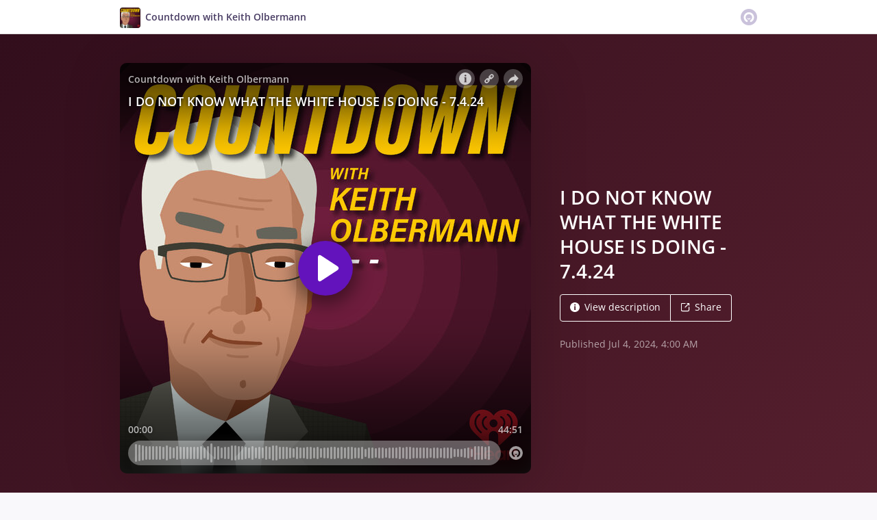

--- FILE ---
content_type: text/html; charset=utf-8
request_url: https://omny.fm/shows/countdown-with-keith-olbermann/i-do-not-know-what-the-white-house-is-doing-7-4-24
body_size: 28228
content:
<!DOCTYPE html><html dir="ltr" lang="en"><head><meta charSet="utf-8"/><link rel="dns-prefetch" href="https://www.omnycontent.com"/><link rel="icon" type="image/png" sizes="144x144" href="/_next/static/media/favicon-144x144.4df68316.png"/><meta name="viewport" content="user-scalable=no, width=device-width, initial-scale=1"/><meta http-equiv="x-ua-compatible" content="ie=edge"/><meta name="format-detection" content="email=no"/><title>I DO NOT KNOW WHAT THE WHITE HOUSE IS DOING - 7.4.24 - Countdown with Keith Olbermann - Omny.fm</title><meta name="description" content="SERIES 2 EPISODE 207: COUNTDOWN WITH KEITH OLBERMANN

A-Block (1:44) SPECIAL COMMENT: “No one’s pushing me out. I’m not leaving.” The President yesterday on a conference call with his campaign staff, and notably ALSO with Vice President Harris. “Let me say this as clearly and simply as I can: I’m running. I’m the Democratic Party’s nominee. No one is pushing me out. I’m not leaving. I’m in this race to the end…” the President’s fundraising email last night. “I had a bad night… I screwed up,” he told a radio interviewer.

I understand why the president said what he said, and I understand why the email reads as it does, and I understand he may fully or almost fully believe all that and I do NOT understand WHAT they are doing at The White House. The New York Times led a succession of reports that President Biden had told an ally “that he is weighing whether to continue in the race” although, perhaps crucially, after the White House issued a flat denial the Times ALTERED the hook and the story to focus on the idea that “he may not be able to salvage his candidacy if he cannot convince voters that he is up to the job.&quot;

I do NOT understand the litmus test the President and his advisers have apparently convinced themselves will be the magic wand. I’ll quote The Times: “Mr. Biden’s allies said that the president had privately acknowledged that his next few appearances heading into the July 4 holiday weekend must go well, particularly an interview scheduled for Friday with George Stephanopoulos of ABC News and campaign stops in Pennsylvania and Wisconsin.”

The interview with Stephanopoulos is not live. It is taped. The campaign stops in Pennsylvania and Wisconsin are presumably going to follow all the other campaign stops with teleprompters. If someone is telling the President that doing well in more totally controlled, utterly contained, hothouse environments, is going to quell in the slightest the impact that continues to resonate from a week ago in Atlanta, THEY are crazy. And if the PRESIDENT thinks doing what amount to canned events will quell the impact, he is DOOMED.

And between them, if he gets through a pre-recorded sitdown interview, and he gets through two speeches and there AREN’T questions from reporters or at minimum questions from THE CROWD, and he and the campaign boast about these events as some kind of TRIUMPH, then the outcome will be this: he will have forced HIMSELF off the ticket, NOT because of the debate, but because of the week AFTER the debate.

The way to steer out of the skid, the way to find the magic wand, the way to “salvage his candidacy” as the Times put it and “save his reelection bid” as CNN put it and “stay in the race” as ABC put it, was – maybe still IS – to hold a news conference, and I mean call a news conference on 20 minutes’ notice – not one next week at the NATO summit in DC, but NOW, and take whatever they’ve got for you; and it’s to do a town hall somewhere (or as Jim Clyburn says, a series of them), and if you want some comparatively comfortable exercise, that Stephanopoulos interview has got to be LIVE. And it would be best to do these things on consecutive days.

B-Block (19:49) JULY 4TH AND THE BAD PRESS LOU GEHRIG GOT FOR DYING: It&#x27;s a remarkable reflection on media then and now. We think of the tragedy of the New York Yankees star as having moved 85 years of fans and writers and just humans. Not so. One columnist insisted Gehrig was faking it. Another insisted he had infected his teammates. Funny you don&#x27;t hear those articles read often. I&#x27;m going to do it for you.

C-Block (47:00) GOOD NIGHT AND GOOD LUCK"/><meta property="fb:app_id" content="1547996092155695"/><link rel="alternate" type="application/json+oembed" href="https://omny.fm/oembed?url=https%3A%2F%2Fomny.fm%2Fshows%2Fcountdown-with-keith-olbermann%2Fi-do-not-know-what-the-white-house-is-doing-7-4-24&amp;format=json" title="I DO NOT KNOW WHAT THE WHITE HOUSE IS DOING - 7.4.24"/><meta property="og:type" content="website"/><meta property="og:title" content="I DO NOT KNOW WHAT THE WHITE HOUSE IS DOING - 7.4.24 - Countdown with Keith Olbermann"/><meta property="og:description" content="SERIES 2 EPISODE 207: COUNTDOWN WITH KEITH OLBERMANN

A-Block (1:44) SPECIAL COMMENT: “No one’s pushing me out. I’m not leaving.” The President yesterday on a conference call with his campaign staff, and notably ALSO with Vice President Harris. “Let me say this as clearly and simply as I can: I’m running. I’m the Democratic Party’s nominee. No one is pushing me out. I’m not leaving. I’m in this race to the end…” the President’s fundraising email last night. “I had a bad night… I screwed up,” he told a radio interviewer.

I understand why the president said what he said, and I understand why the email reads as it does, and I understand he may fully or almost fully believe all that and I do NOT understand WHAT they are doing at The White House. The New York Times led a succession of reports that President Biden had told an ally “that he is weighing whether to continue in the race” although, perhaps crucially, after the White House issued a flat denial the Times ALTERED the hook and the story to focus on the idea that “he may not be able to salvage his candidacy if he cannot convince voters that he is up to the job.&quot;

I do NOT understand the litmus test the President and his advisers have apparently convinced themselves will be the magic wand. I’ll quote The Times: “Mr. Biden’s allies said that the president had privately acknowledged that his next few appearances heading into the July 4 holiday weekend must go well, particularly an interview scheduled for Friday with George Stephanopoulos of ABC News and campaign stops in Pennsylvania and Wisconsin.”

The interview with Stephanopoulos is not live. It is taped. The campaign stops in Pennsylvania and Wisconsin are presumably going to follow all the other campaign stops with teleprompters. If someone is telling the President that doing well in more totally controlled, utterly contained, hothouse environments, is going to quell in the slightest the impact that continues to resonate from a week ago in Atlanta, THEY are crazy. And if the PRESIDENT thinks doing what amount to canned events will quell the impact, he is DOOMED.

And between them, if he gets through a pre-recorded sitdown interview, and he gets through two speeches and there AREN’T questions from reporters or at minimum questions from THE CROWD, and he and the campaign boast about these events as some kind of TRIUMPH, then the outcome will be this: he will have forced HIMSELF off the ticket, NOT because of the debate, but because of the week AFTER the debate.

The way to steer out of the skid, the way to find the magic wand, the way to “salvage his candidacy” as the Times put it and “save his reelection bid” as CNN put it and “stay in the race” as ABC put it, was – maybe still IS – to hold a news conference, and I mean call a news conference on 20 minutes’ notice – not one next week at the NATO summit in DC, but NOW, and take whatever they’ve got for you; and it’s to do a town hall somewhere (or as Jim Clyburn says, a series of them), and if you want some comparatively comfortable exercise, that Stephanopoulos interview has got to be LIVE. And it would be best to do these things on consecutive days.

B-Block (19:49) JULY 4TH AND THE BAD PRESS LOU GEHRIG GOT FOR DYING: It&#x27;s a remarkable reflection on media then and now. We think of the tragedy of the New York Yankees star as having moved 85 years of fans and writers and just humans. Not so. One columnist insisted Gehrig was faking it. Another insisted he had infected his teammates. Funny you don&#x27;t hear those articles read often. I&#x27;m going to do it for you.

C-Block (47:00) GOOD NIGHT AND GOOD LUCK"/><meta property="og:image" content="https://omny.fm/shows/countdown-with-keith-olbermann/i-do-not-know-what-the-white-house-is-doing-7-4-24/image.jpg?t=1750261210&amp;size=wideShare"/><meta property="og:image:width" content="1200"/><meta property="og:image:height" content="630"/><meta name="twitter:card" content="player"/><meta name="twitter:title" content="I DO NOT KNOW WHAT THE WHITE HOUSE IS DOING - 7.4.24 - Countdown with Keith Olbermann"/><meta name="twitter:description" content="SERIES 2 EPISODE 207: COUNTDOWN WITH KEITH OLBERMANN

A-Block (1:44) SPECIAL COMMENT: “No one’s pushing me out. I’m not leaving.” The President yesterday on a conference call with his campaign staff, and notably ALSO with Vice President Harris. “Let me say this as clearly and simply as I can: I’m running. I’m the Democratic Party’s nominee. No one is pushing me out. I’m not leaving. I’m in this race to the end…” the President’s fundraising email last night. “I had a bad night… I screwed up,” he told a radio interviewer.

I understand why the president said what he said, and I understand why the email reads as it does, and I understand he may fully or almost fully believe all that and I do NOT understand WHAT they are doing at The White House. The New York Times led a succession of reports that President Biden had told an ally “that he is weighing whether to continue in the race” although, perhaps crucially, after the White House issued a flat denial the Times ALTERED the hook and the story to focus on the idea that “he may not be able to salvage his candidacy if he cannot convince voters that he is up to the job.&quot;

I do NOT understand the litmus test the President and his advisers have apparently convinced themselves will be the magic wand. I’ll quote The Times: “Mr. Biden’s allies said that the president had privately acknowledged that his next few appearances heading into the July 4 holiday weekend must go well, particularly an interview scheduled for Friday with George Stephanopoulos of ABC News and campaign stops in Pennsylvania and Wisconsin.”

The interview with Stephanopoulos is not live. It is taped. The campaign stops in Pennsylvania and Wisconsin are presumably going to follow all the other campaign stops with teleprompters. If someone is telling the President that doing well in more totally controlled, utterly contained, hothouse environments, is going to quell in the slightest the impact that continues to resonate from a week ago in Atlanta, THEY are crazy. And if the PRESIDENT thinks doing what amount to canned events will quell the impact, he is DOOMED.

And between them, if he gets through a pre-recorded sitdown interview, and he gets through two speeches and there AREN’T questions from reporters or at minimum questions from THE CROWD, and he and the campaign boast about these events as some kind of TRIUMPH, then the outcome will be this: he will have forced HIMSELF off the ticket, NOT because of the debate, but because of the week AFTER the debate.

The way to steer out of the skid, the way to find the magic wand, the way to “salvage his candidacy” as the Times put it and “save his reelection bid” as CNN put it and “stay in the race” as ABC put it, was – maybe still IS – to hold a news conference, and I mean call a news conference on 20 minutes’ notice – not one next week at the NATO summit in DC, but NOW, and take whatever they’ve got for you; and it’s to do a town hall somewhere (or as Jim Clyburn says, a series of them), and if you want some comparatively comfortable exercise, that Stephanopoulos interview has got to be LIVE. And it would be best to do these things on consecutive days.

B-Block (19:49) JULY 4TH AND THE BAD PRESS LOU GEHRIG GOT FOR DYING: It&#x27;s a remarkable reflection on media then and now. We think of the tragedy of the New York Yankees star as having moved 85 years of fans and writers and just humans. Not so. One columnist insisted Gehrig was faking it. Another insisted he had infected his teammates. Funny you don&#x27;t hear those articles read often. I&#x27;m going to do it for you.

C-Block (47:00) GOOD NIGHT AND GOOD LUCK"/><meta name="twitter:image" content="https://www.omnycontent.com/d/clips/e73c998e-6e60-432f-8610-ae210140c5b1/4cab918b-b4e7-4a21-8300-aec3011bf3f1/451856ac-de4e-44bb-8bf3-b1a3001c2379/image.jpg?t=1750261210&amp;size=medium"/><meta name="twitter:label1" content="Duration"/><meta name="twitter:data1" content="44:51"/><meta name="twitter:player" content="https://omny.fm/shows/countdown-with-keith-olbermann/i-do-not-know-what-the-white-house-is-doing-7-4-24/embed?size=Square&amp;source=Twitter&amp;style=Cover"/><meta name="twitter:player:width" content="500"/><meta name="twitter:player:height" content="500"/><meta name="next-head-count" content="25"/><link data-next-font="size-adjust" rel="preconnect" href="/" crossorigin="anonymous"/><link rel="preload" href="/_next/static/css/e70acd4fe50810d6.css" as="style"/><link rel="stylesheet" href="/_next/static/css/e70acd4fe50810d6.css" data-n-g=""/><noscript data-n-css=""></noscript><script defer="" nomodule="" src="/_next/static/chunks/polyfills-42372ed130431b0a.js"></script><script src="/_next/static/chunks/webpack-bdd7b96b57592eb9.js" defer=""></script><script src="/_next/static/chunks/framework-21bb7e1521a0c41f.js" defer=""></script><script src="/_next/static/chunks/main-ad5c1898fb4b53a3.js" defer=""></script><script src="/_next/static/chunks/pages/_app-5cd426edbd9c79a1.js" defer=""></script><script src="/_next/static/chunks/5c0b189e-e1bf200516e719d0.js" defer=""></script><script src="/_next/static/chunks/4103-a5f2b962d13c8fb0.js" defer=""></script><script src="/_next/static/chunks/4580-2346b653c8943f86.js" defer=""></script><script src="/_next/static/chunks/8175-34648257bce66d52.js" defer=""></script><script src="/_next/static/chunks/4189-dc6ce08a54128b0f.js" defer=""></script><script src="/_next/static/chunks/8057-f0a934399ace930b.js" defer=""></script><script src="/_next/static/chunks/6617-3a5902b6931030ca.js" defer=""></script><script src="/_next/static/chunks/3259-4a368d26d8674eef.js" defer=""></script><script src="/_next/static/chunks/5550-ecbd5ac3de356191.js" defer=""></script><script src="/_next/static/chunks/8825-cc81a8231c696edf.js" defer=""></script><script src="/_next/static/chunks/4120-aaf68deb4133c901.js" defer=""></script><script src="/_next/static/chunks/5453-ecc3ad21b67f2297.js" defer=""></script><script src="/_next/static/chunks/1650-921d836a67566d3d.js" defer=""></script><script src="/_next/static/chunks/4921-e04229d786cd3a31.js" defer=""></script><script src="/_next/static/chunks/1752-92fc0046c1d3a6a3.js" defer=""></script><script src="/_next/static/chunks/4904-730181f726d92112.js" defer=""></script><script src="/_next/static/chunks/1405-9a90866e20524607.js" defer=""></script><script src="/_next/static/chunks/pages/shows/%5BprogramSlug%5D/%5BclipSlug%5D-f04fe4b882e5842b.js" defer=""></script><script src="/_next/static/4La2MNDVyjZCvKuZnz0l9/_buildManifest.js" defer=""></script><script src="/_next/static/4La2MNDVyjZCvKuZnz0l9/_ssgManifest.js" defer=""></script></head><body><div id="__next"><style data-emotion="css-global ptfp3d">*,*::before,*::after{box-sizing:border-box;}</style><style data-emotion="css-global 16puznz">body{background:#f9f8fb;min-height:100%;font-family:'Open Sans',Helvetica,Arial,sans-serif;font-size:14px;line-height:1.7;color:#483c63;}@media (max-width: 767px){body{font-size:12.6px;}}</style><style data-emotion="css 1va6926">.css-1va6926{height:50px;background:#ffffff;color:#483c63;border-bottom:1px solid #dddddd;}</style><header class="css-1va6926"><style data-emotion="css zjik7">.css-zjik7{display:-webkit-box;display:-webkit-flex;display:-ms-flexbox;display:flex;}</style><style data-emotion="css 6jjm58">.css-6jjm58{margin-left:auto;margin-right:auto;padding-left:15px;padding-right:15px;display:-webkit-box;display:-webkit-flex;display:-ms-flexbox;display:flex;}@media (min-width: 768px){.css-6jjm58{width:750px;}}@media (min-width: 992px){.css-6jjm58{width:960px;}}</style><div class="css-6jjm58 e9xdk730"><style data-emotion="css zvrv15">.css-zvrv15{overflow:hidden;white-space:nowrap;text-overflow:ellipsis;font-weight:600;-webkit-flex:1 0;-ms-flex:1 0;flex:1 0;line-height:50px;}</style><div class="css-zvrv15"><style data-emotion="css 2log3m">.css-2log3m{color:currentColor;-webkit-text-decoration:none;text-decoration:none;}.css-2log3m:hover,.css-2log3m:focus{-webkit-text-decoration:underline;text-decoration:underline;}</style><a class="css-2log3m" href="/shows/countdown-with-keith-olbermann"><style data-emotion="css k33sj5">.css-k33sj5{vertical-align:middle;border-radius:4px;width:30px;height:30px;}</style><img alt="Countdown with Keith Olbermann" src="https://www.omnycontent.com/d/programs/e73c998e-6e60-432f-8610-ae210140c5b1/4cab918b-b4e7-4a21-8300-aec3011bf3f1/image.jpg?t=1750261210&amp;size=thumbnail" class="css-k33sj5"/><style data-emotion="css htxipc">.css-htxipc{display:inline-block;-webkit-flex:none;-ms-flex:none;flex:none;width:0.5em;}</style><span role="presentation" class="css-htxipc"></span><bdi>Countdown with Keith Olbermann</bdi></a></div><span role="presentation" class="css-htxipc"></span><style data-emotion="css 2wf165">.css-2wf165{font-size:32px;line-height:50px;color:hsla(258,25%,81%,1);}</style><div class="css-2wf165"><svg xmlns="http://www.w3.org/2000/svg" width="24" height="24" fill="none" viewBox="0 0 16 16"><path fill="currentColor" fill-rule="evenodd" d="M8 0a8 8 0 0 1 7.996 7.75L16 8a8 8 0 0 1-7.75 7.996L8 16A8 8 0 0 1 .004 8.25L0 8A8 8 0 0 1 7.75.004zm0 3.27c-2.757 0-5 2.243-5 5 0 1.785.963 3.448 2.513 4.338a.92.92 0 1 0 .917-1.596A3.17 3.17 0 0 1 4.84 8.27 3.163 3.163 0 0 1 8 5.11a3.163 3.163 0 0 1 3.16 3.16 3.17 3.17 0 0 1-1.583 2.739.92.92 0 1 0 .92 1.593A5.02 5.02 0 0 0 13 8.27c0-2.757-2.243-5-5-5m-.71 5.873.035.054c.074.104.272.31.664.31a.84.84 0 0 0 .702-.337l.068-.104a.419.419 0 0 1 .697.455c-.158.305-.645.822-1.467.822-.83 0-1.303-.524-1.45-.834a.418.418 0 0 1 .752-.366" clip-rule="evenodd"></path></svg></div></div></header><style data-emotion="css 12l3s1k">.css-12l3s1k{background:linear-gradient(135deg, #320e1c, #561f2e) #561f2e;color:#ffffff;overflow:hidden;}</style><div class="css-12l3s1k"><style data-emotion="css nc3gnj">.css-nc3gnj{display:-webkit-box;display:-webkit-flex;display:-ms-flexbox;display:flex;}@media (max-width: 767px){.css-nc3gnj{-webkit-flex-direction:column;-ms-flex-direction:column;flex-direction:column;}}</style><style data-emotion="css 1nilvxf">.css-1nilvxf{margin-left:auto;margin-right:auto;padding-left:15px;padding-right:15px;display:-webkit-box;display:-webkit-flex;display:-ms-flexbox;display:flex;}@media (min-width: 768px){.css-1nilvxf{width:750px;}}@media (min-width: 992px){.css-1nilvxf{width:960px;}}@media (max-width: 767px){.css-1nilvxf{-webkit-flex-direction:column;-ms-flex-direction:column;flex-direction:column;}}</style><div class="css-1nilvxf e9xdk730"><style data-emotion="css 107ofq7">.css-107ofq7{display:block;width:600px;background:rgba(0,0,0,0.2);margin:3em 0 3em 0;box-shadow:0 1em 6em rgba(0,0,0,0.2);border-radius:10px;overflow:hidden;position:relative;-webkit-transform:translate3d(0, 0, 0);}.css-107ofq7:before{content:'';display:block;height:0;padding-bottom:100%;}@media (max-width: 767px){.css-107ofq7{width:100%;margin:1.5em 0 0 0;}}@media (min-width: 768px){.css-107ofq7{width:400px;}}@media (min-width: 992px){.css-107ofq7{width:600px;}}</style><div class="css-107ofq7"><style data-emotion="css 15x5cbk">.css-15x5cbk{bottom:0;left:0;position:absolute;right:0;top:0;}</style><div class="css-15x5cbk"></div></div><style data-emotion="css x6ag9t">.css-x6ag9t{display:inline-block;-webkit-flex:none;-ms-flex:none;flex:none;width:3em;}</style><span role="presentation" class="css-x6ag9t"></span><style data-emotion="css 1j4uzqt">.css-1j4uzqt{-webkit-flex:1 1;-ms-flex:1 1;flex:1 1;padding:1.6em 0;display:-webkit-box;display:-webkit-flex;display:-ms-flexbox;display:flex;-webkit-flex-direction:column;-ms-flex-direction:column;flex-direction:column;-webkit-box-pack:center;-ms-flex-pack:center;-webkit-justify-content:center;justify-content:center;min-width:0;}</style><div class="css-1j4uzqt"><style data-emotion="css 14b9hxm">.css-14b9hxm{font-weight:600;overflow-wrap:anywhere;word-wrap:break-word;font-size:2em;line-height:1.3;overflow:hidden;display:-webkit-box;-webkit-box-orient:vertical;}@media (min-width: 768px){.css-14b9hxm{max-height:7.8em;-webkit-line-clamp:6;}}@media (min-width: 992px){.css-14b9hxm{max-height:11.7em;-webkit-line-clamp:9;}}</style><h2 dir="auto" class="css-14b9hxm">I DO NOT KNOW WHAT THE WHITE HOUSE IS DOING - 7.4.24</h2><style data-emotion="css f9f11u">.css-f9f11u{display:block;-webkit-flex:none;-ms-flex:none;flex:none;height:1rem;}</style><span role="presentation" class="css-f9f11u"></span><style data-emotion="css zjik7">.css-zjik7{display:-webkit-box;display:-webkit-flex;display:-ms-flexbox;display:flex;}</style><div class="css-zjik7"><style data-emotion="css x7c89b">.css-x7c89b{color:currentColor;-webkit-text-decoration:none;text-decoration:none;display:inline-block;line-height:1;border-radius:4px;padding:0.8em 1em;vertical-align:middle;border:1px solid currentColor;background:transparent;color:currentColor;}[dir=ltr] .css-x7c89b:not(:first-of-type){border-left:0;border-bottom-left-radius:0;border-top-left-radius:0;}[dir=rtl] .css-x7c89b:not(:first-of-type){border-right:0;border-bottom-right-radius:0;border-top-right-radius:0;}[dir=ltr] .css-x7c89b:not(:last-of-type){border-bottom-right-radius:0;border-top-right-radius:0;}[dir=rtl] .css-x7c89b:not(:last-of-type){border-bottom-left-radius:0;border-top-left-radius:0;}.css-x7c89b:hover,.css-x7c89b:focus{background:rgba(0, 0, 0, 0.04);}.css-x7c89b:active{outline:none;background:rgba(0, 0, 0, 0.06);}</style><a class="css-x7c89b" href="/shows/countdown-with-keith-olbermann/i-do-not-know-what-the-white-house-is-doing-7-4-24?cloudflare-language=#description"><style data-emotion="css 16m2zuy">.css-16m2zuy svg{vertical-align:middle;width:14px;height:14px;position:relative;bottom:0.1em;}</style><span class="css-16m2zuy"><svg xmlns="http://www.w3.org/2000/svg" width="1em" height="1em" viewBox="0 0 16 16"><path fill="currentColor" d="M8 0C3.573 0 0 3.573 0 8s3.573 8 8 8 8-3.573 8-8-3.573-8-8-8m-.533 3.218c.213-.213.48-.32.782-.32s.551.106.765.32c.213.213.32.48.32.782s-.106.568-.32.782c-.213.213-.48.32-.765.32-.302 0-.569-.106-.782-.32A1.08 1.08 0 0 1 7.147 4c0-.302.088-.568.32-.782m2.417 9.458H6.506v-.338c.25-.035.427-.106.516-.195.143-.125.213-.356.213-.676V7.324c0-.284-.053-.48-.142-.587-.09-.106-.285-.178-.569-.232v-.337h2.72v5.368c0 .302.054.516.143.587.089.09.267.16.516.213v.34z"></path></svg></span><style data-emotion="css htxipc">.css-htxipc{display:inline-block;-webkit-flex:none;-ms-flex:none;flex:none;width:0.5em;}</style><span role="presentation" class="css-htxipc"></span>View description</a><a class="css-x7c89b" href="/shows/countdown-with-keith-olbermann/i-do-not-know-what-the-white-house-is-doing-7-4-24?cloudflare-language=#sharing"><span class="css-16m2zuy"><svg xmlns="http://www.w3.org/2000/svg" width="1em" height="1em" fill="none" viewBox="0 0 16 16"><path fill="currentColor" d="M8.7 1v1.4H3.1a.7.7 0 0 0-.7.7v9.8a.7.7 0 0 0 .7.7h9.8a.7.7 0 0 0 .7-.7V7.3H15v5.6a2.1 2.1 0 0 1-2.1 2.1H3.1A2.1 2.1 0 0 1 1 12.9V3.1C1 1.94 1.94 1 3.1 1zm5.6 0h.014q.024 0 .048.002za.7.7 0 0 1 .296.065l.043.022a.5.5 0 0 1 .078.05q.04.03.078.068l-.063-.056a.7.7 0 0 1 .119.118q.004.008.012.016a.7.7 0 0 1 .071.12l.016.037.025.074q.006.022.01.045a.4.4 0 0 1 .012.08l.002.038L15 1.7v3.5h-1.4V3.39L8.495 8.495a.7.7 0 0 1-.924.058l-.066-.058a.7.7 0 0 1 0-.99L12.61 2.4H10.8V1z"></path></svg></span><span role="presentation" class="css-htxipc"></span>Share</a></div><style data-emotion="css z8idmm">.css-z8idmm{display:block;-webkit-flex:none;-ms-flex:none;flex:none;height:1.5em;}</style><span role="presentation" class="css-z8idmm"></span><style data-emotion="css 1jkdpqt">.css-1jkdpqt{opacity:0.6;}</style><div class="css-1jkdpqt"></div></div></div></div><style data-emotion="css 32buz0">.css-32buz0{display:block;-webkit-flex:none;-ms-flex:none;flex:none;height:2em;}</style><span role="presentation" class="css-32buz0"></span><style data-emotion="css 1rskwp1">.css-1rskwp1{margin-left:auto;margin-right:auto;padding-left:15px;padding-right:15px;}@media (min-width: 768px){.css-1rskwp1{width:750px;}}@media (min-width: 992px){.css-1rskwp1{width:960px;}}</style><div class="css-1rskwp1 e9xdk730"><style data-emotion="css 1umz6dk">@media (min-width: 992px){.css-1umz6dk{display:-webkit-box;display:-webkit-flex;display:-ms-flexbox;display:flex;-webkit-box-flex-wrap:wrap;-webkit-flex-wrap:wrap;-ms-flex-wrap:wrap;flex-wrap:wrap;margin-bottom:0;}[dir=ltr] .css-1umz6dk{margin-right:-30px;}[dir=rtl] .css-1umz6dk{margin-left:-30px;}}</style><div class="css-1umz6dk"><style data-emotion="css or2njj">@media (min-width: 992px){.css-or2njj{padding-bottom:0;width:66.66666666666666%;}[dir=ltr] .css-or2njj{padding-right:30px;}[dir=rtl] .css-or2njj{padding-left:30px;}}</style><div class="css-or2njj"><style data-emotion="css h6xrho">.css-h6xrho{overflow-wrap:anywhere;word-wrap:break-word;overflow:hidden;}</style><style data-emotion="css kkilqj">.css-kkilqj{background:#ffffff;padding:1.6em;border:1px solid hsla(258,25%,91%,1);overflow-wrap:anywhere;word-wrap:break-word;overflow:hidden;}</style><div id="description" class="css-kkilqj ecbudqn1"><div><style data-emotion="css zjik7">.css-zjik7{display:-webkit-box;display:-webkit-flex;display:-ms-flexbox;display:flex;}</style><ul role="tablist" class="css-zjik7"><li><style data-emotion="css e5a98m">.css-e5a98m{-webkit-appearance:none;-moz-appearance:none;-ms-appearance:none;appearance:none;background:transparent;border:0;color:inherit;font:inherit;letter-spacing:inherit;text-rendering:inherit;padding:0;font-weight:700;font-size:1.1em;}.css-e5a98m:not(:disabled, .disabled){cursor:pointer;}.css-e5a98m:hover,.css-e5a98m:focus{outline:none;color:#483c63;}</style><button type="button" role="tab" id="tabid-Description" aria-selected="true" aria-controls="tabpanelid-Description" tabindex="0" class="css-e5a98m">Description</button></li></ul><style data-emotion="css k3cd46">.css-k3cd46{display:block;-webkit-flex:none;-ms-flex:none;flex:none;height:1em;}</style><span role="presentation" class="css-k3cd46"></span><div role="tabpanel" id="tabpanelid-Description" aria-labelledby="tabid-Description" tabindex="0"><style data-emotion="css jm5bon">.css-jm5bon a{color:#6313BC;-webkit-text-decoration:none;text-decoration:none;}.css-jm5bon a:hover,.css-jm5bon a:focus{-webkit-text-decoration:underline;text-decoration:underline;}.css-jm5bon p{margin:0 0 9.8px;}.css-jm5bon em{font-style:italic;}.css-jm5bon ol{margin-block-start:1em;margin-block-end:1em;-webkit-margin-start:0px;margin-inline-start:0px;-webkit-margin-end:0px;margin-inline-end:0px;-webkit-padding-start:40px;padding-inline-start:40px;list-style-type:decimal;}.css-jm5bon ul{margin-block-start:1em;margin-block-end:1em;-webkit-margin-start:0px;margin-inline-start:0px;-webkit-margin-end:0px;margin-inline-end:0px;-webkit-padding-start:40px;padding-inline-start:40px;list-style-type:disc;}.css-jm5bon blockquote{padding:10px 20px;border-left:5px solid #eee;}.css-jm5bon hr{border:0;border-top:1px solid #eee;margin-bottom:20px;margin-top:20px;}</style><bdi class="css-jm5bon"><p>SERIES 2 EPISODE 207: COUNTDOWN WITH KEITH OLBERMANN</p>
<p>A-Block (1:44) SPECIAL COMMENT: “No one’s pushing me out. I’m not leaving.” The President yesterday on a conference call with his campaign staff, and notably ALSO with Vice President Harris. “Let me say this as clearly and simply as I can: I’m running. I’m the Democratic Party’s nominee. No one is pushing me out. I’m not leaving. I’m in this race to the end…” the President’s fundraising email last night. “I had a bad night… I screwed up,” he told a radio interviewer.</p>
<p>I understand why the president said what he said, and I understand why the email reads as it does, and I understand he may fully or almost fully believe all that and I do NOT understand WHAT they are doing at The White House. The New York Times led a succession of reports that President Biden had told an ally “that he is weighing whether to continue in the race” although, perhaps crucially, after the White House issued a flat denial the Times ALTERED the hook and the story to focus on the idea that “he may not be able to salvage his candidacy if he cannot convince voters that he is up to the job."</p>
<p>I do NOT understand the litmus test the President and his advisers have apparently convinced themselves will be the magic wand. I’ll quote The Times: “Mr. Biden’s allies said that the president had privately acknowledged that his next few appearances heading into the July 4 holiday weekend must go well, particularly an interview scheduled for Friday with George Stephanopoulos of ABC News and campaign stops in Pennsylvania and Wisconsin.”</p>
<p>The interview with Stephanopoulos is not live. It is taped. The campaign stops in Pennsylvania and Wisconsin are presumably going to follow all the other campaign stops with teleprompters. If someone is telling the President that doing well in more totally controlled, utterly contained, hothouse environments, is going to quell in the slightest the impact that continues to resonate from a week ago in Atlanta, THEY are crazy. And if the PRESIDENT thinks doing what amount to canned events will quell the impact, he is DOOMED.</p>
<p>And between them, if he gets through a pre-recorded sitdown interview, and he gets through two speeches and there AREN’T questions from reporters or at minimum questions from THE CROWD, and he and the campaign boast about these events as some kind of TRIUMPH, then the outcome will be this: he will have forced HIMSELF off the ticket, NOT because of the debate, but because of the week AFTER the debate.</p>
<p>The way to steer out of the skid, the way to find the magic wand, the way to “salvage his candidacy” as the Times put it and “save his reelection bid” as CNN put it and “stay in the race” as ABC put it, was – maybe still IS – to hold a news conference, and I mean call a news conference on 20 minutes’ notice – not one next week at the NATO summit in DC, but NOW, and take whatever they’ve got for you; and it’s to do a town hall somewhere (or as Jim Clyburn says, a series of them), and if you want some comparatively comfortable exercise, that Stephanopoulos interview has got to be LIVE. And it would be best to do these things on consecutive days.</p>
<p>B-Block (19:49) JULY 4TH AND THE BAD PRESS LOU GEHRIG GOT FOR DYING: It's a remarkable reflection on media then and now. We think of the tragedy of the New York Yankees star as having moved 85 years of fans and writers and just humans. Not so. One columnist insisted Gehrig was faking it. Another insisted he had infected his teammates. Funny you don't hear those articles read often. I'm going to do it for you.</p>
<p>C-Block (47:00) GOOD NIGHT AND GOOD LUCK</p></bdi></div></div></div><style data-emotion="css 32buz0">.css-32buz0{display:block;-webkit-flex:none;-ms-flex:none;flex:none;height:2em;}</style><span role="presentation" class="css-32buz0"></span><style data-emotion="css 14b25eh">.css-14b25eh{background:#ffffff;padding:1.6em;border:1px solid hsla(258,25%,91%,1);}</style><div class="css-14b25eh ecbudqn1"><div><ul role="tablist" class="css-zjik7"><li><button type="button" role="tab" id="tabid-Transcript" aria-selected="true" aria-controls="tabpanelid-Transcript" tabindex="0" class="css-e5a98m">Transcript</button></li></ul><span role="presentation" class="css-k3cd46"></span><div role="tabpanel" id="tabpanelid-Transcript" aria-labelledby="tabid-Transcript" tabindex="0"><style data-emotion="css 64ic6c">.css-64ic6c{text-align:center;color:hsla(258,25%,71%,1);}</style><div class="css-64ic6c ecbudqn0"><span role="presentation" class="css-32buz0"></span> <span role="presentation" class="css-32buz0"></span></div></div></div></div><span role="presentation" class="css-32buz0"></span><div id="sharing" class="css-14b25eh ecbudqn1"><div><ul role="tablist" class="css-zjik7"><li><button type="button" role="tab" id="tabid-Share" aria-selected="true" aria-controls="tabpanelid-Share" tabindex="0" class="css-e5a98m">Share</button></li><li><style data-emotion="css 1bd3hk4">.css-1bd3hk4{display:inline-block;-webkit-flex:none;-ms-flex:none;flex:none;width:1em;}</style><span role="presentation" class="css-1bd3hk4"></span><style data-emotion="css 1k7nlu2">.css-1k7nlu2{-webkit-appearance:none;-moz-appearance:none;-ms-appearance:none;appearance:none;background:transparent;border:0;color:inherit;font:inherit;letter-spacing:inherit;text-rendering:inherit;padding:0;font-weight:700;color:hsla(258,25%,71%,1);font-size:1.1em;}.css-1k7nlu2:not(:disabled, .disabled){cursor:pointer;}.css-1k7nlu2:hover,.css-1k7nlu2:focus{outline:none;color:#483c63;}</style><button type="button" role="tab" id="tabid-Embed" aria-selected="false" aria-controls="tabpanelid-Embed" tabindex="-1" class="css-1k7nlu2">Embed</button></li></ul><span role="presentation" class="css-k3cd46"></span><div role="tabpanel" id="tabpanelid-Share" aria-labelledby="tabid-Share" tabindex="0"><style data-emotion="css 1ljlqvg">.css-1ljlqvg{display:-webkit-box;display:-webkit-flex;display:-ms-flexbox;display:flex;-webkit-box-flex-wrap:wrap;-webkit-flex-wrap:wrap;-ms-flex-wrap:wrap;flex-wrap:wrap;margin-bottom:-4px;}[dir=ltr] .css-1ljlqvg{margin-right:-4px;}[dir=rtl] .css-1ljlqvg{margin-left:-4px;}</style><ul class="css-1ljlqvg"><style data-emotion="css blmbff">.css-blmbff{padding-bottom:4px;}[dir=ltr] .css-blmbff{padding-right:4px;}[dir=rtl] .css-blmbff{padding-left:4px;}</style><li class="css-blmbff"><style data-emotion="css 4szbvg">.css-4szbvg{color:currentColor;-webkit-text-decoration:none;text-decoration:none;display:inline-block;line-height:1;border-radius:4px;padding:0.8em 1em;vertical-align:middle;background:#3b5998;color:#fff;border:1px solid #3b5998;}.css-4szbvg:hover,.css-4szbvg:focus{background:hsla(221,44%,36%,1);}.css-4szbvg:active{background:hsla(221,44%,33%,1);}</style><a href="https://www.facebook.com/sharer/sharer.php?u=https%3A%2F%2Fomny.fm%2Fshows%2Fcountdown-with-keith-olbermann%2Fi-do-not-know-what-the-white-house-is-doing-7-4-24" title="Share on Facebook" target="_blank" rel="noreferrer" class="css-4szbvg"><style data-emotion="css 1nuuu7i">.css-1nuuu7i{bottom:0.05em;display:inline-block;height:16px;width:16px;position:relative;vertical-align:middle;}</style><svg xmlns="http://www.w3.org/2000/svg" width="1em" height="1em" viewBox="0 0 16 16" class="css-1nuuu7i"><path fill="currentColor" d="M2.662 2A.66.66 0 0 0 2 2.662v10.675c0 .366.296.662.662.662H8.41V9.353H6.846V7.54H8.41V6.206c0-1.55.946-2.394 2.33-2.394.662 0 1.231.05 1.397.071v1.62h-.96c-.752 0-.897.358-.897.883v1.156h1.793l-.233 1.811h-1.56V14h3.058a.66.66 0 0 0 .662-.662V2.663a.66.66 0 0 0-.662-.662z"></path></svg><style data-emotion="css r9bic9">@media (max-width: 767px){.css-r9bic9{display:none;}}</style><span class="css-r9bic9"> <!-- -->Facebook</span></a></li><li class="css-blmbff"><style data-emotion="css 82hgd">.css-82hgd{color:currentColor;-webkit-text-decoration:none;text-decoration:none;display:inline-block;line-height:1;border-radius:4px;padding:0.8em 1em;vertical-align:middle;background:#000000;color:#fff;border:1px solid #000000;}.css-82hgd:hover,.css-82hgd:focus{background:hsla(0,0%,0%,1);}.css-82hgd:active{background:hsla(0,0%,0%,1);}</style><a href="https://x.com/intent/tweet?url=https%3A%2F%2Fomny.fm%2Fshows%2Fcountdown-with-keith-olbermann%2Fi-do-not-know-what-the-white-house-is-doing-7-4-24&amp;text=I%20DO%20NOT%20KNOW%20WHAT%20THE%20WHITE%20HOUSE%20IS%20DOING%20-%207.4.24" title="Share on X (Twitter)" target="_blank" rel="noreferrer" class="css-82hgd"><svg xmlns="http://www.w3.org/2000/svg" width="1em" height="1em" fill="none" viewBox="0 0 1200 1227" class="css-1nuuu7i"><path fill="currentColor" d="M714.163 519.284 1160.89 0h-105.86L667.137 450.887 357.328 0H0l468.492 681.821L0 1226.37h105.866l409.625-476.152 327.181 476.152H1200L714.137 519.284zM569.165 687.828l-47.468-67.894-377.686-540.24h162.604l304.797 435.991 47.468 67.894 396.2 566.721H892.476L569.165 687.854z"></path></svg><span class="css-r9bic9"> <!-- -->X (Twitter)</span></a></li><li class="css-blmbff"><style data-emotion="css 1w1rsr2">.css-1w1rsr2{color:currentColor;-webkit-text-decoration:none;text-decoration:none;display:inline-block;line-height:1;border-radius:4px;padding:0.8em 1em;vertical-align:middle;background:#25d366;color:#fff;border:1px solid #25d366;}.css-1w1rsr2:hover,.css-1w1rsr2:focus{background:hsla(142,70%,44%,1);}.css-1w1rsr2:active{background:hsla(142,70%,41%,1);}</style><a href="https://wa.me/?text=I%20DO%20NOT%20KNOW%20WHAT%20THE%20WHITE%20HOUSE%20IS%20DOING%20-%207.4.24 https%3A%2F%2Fomny.fm%2Fshows%2Fcountdown-with-keith-olbermann%2Fi-do-not-know-what-the-white-house-is-doing-7-4-24" title="Share on WhatsApp" target="_blank" rel="noreferrer" class="css-1w1rsr2"><svg xmlns="http://www.w3.org/2000/svg" width="1em" height="1em" viewBox="0 0 16 16" class="css-1nuuu7i"><path fill="currentColor" fill-rule="evenodd" d="M11.648 9.588c-.198-.099-1.172-.578-1.354-.644-.181-.067-.313-.1-.445.099-.133.198-.512.644-.628.777-.115.132-.23.148-.429.05-.198-.1-.836-.31-1.593-.984-.589-.526-.987-1.174-1.102-1.373-.116-.198-.012-.305.087-.404.089-.089.198-.231.297-.347s.132-.198.198-.33c.066-.133.033-.248-.016-.347-.05-.1-.446-1.075-.611-1.471-.161-.387-.324-.334-.446-.34a8 8 0 0 0-.38-.007.73.73 0 0 0-.528.247c-.182.199-.693.678-.693 1.653s.71 1.917.809 2.05 1.397 2.133 3.384 2.99c.472.205.841.327 1.13.418.474.15.906.13 1.247.079.38-.057 1.172-.48 1.337-.942.165-.463.165-.86.116-.942-.05-.083-.182-.133-.38-.232m-3.615 4.935h-.002a6.6 6.6 0 0 1-3.354-.918l-.241-.143-2.494.654.666-2.431-.157-.25a6.57 6.57 0 0 1-1.008-3.507A6.6 6.6 0 0 1 8.036 1.34c1.76 0 3.415.687 4.659 1.933a6.55 6.55 0 0 1 1.928 4.662c-.001 3.633-2.958 6.59-6.59 6.59m5.609-12.199A7.88 7.88 0 0 0 8.033 0C3.663 0 .106 3.556.105 7.928c0 1.397.364 2.761 1.058 3.964L.038 16l4.203-1.103a7.9 7.9 0 0 0 3.79.965h.002c4.37 0 7.927-3.556 7.929-7.928a7.88 7.88 0 0 0-2.32-5.609"></path></svg><span class="css-r9bic9"> <!-- -->WhatsApp</span></a></li><li class="css-blmbff"><style data-emotion="css v3q46e">.css-v3q46e{color:currentColor;-webkit-text-decoration:none;text-decoration:none;display:inline-block;line-height:1;border-radius:4px;padding:0.8em 1em;vertical-align:middle;background:#8964cc;color:#fff;border:1px solid #8964cc;}.css-v3q46e:hover,.css-v3q46e:focus{background:hsla(261,50%,55%,1);}.css-v3q46e:active{background:hsla(261,50%,52%,1);}</style><a href="mailto:?subject=I%20DO%20NOT%20KNOW%20WHAT%20THE%20WHITE%20HOUSE%20IS%20DOING%20-%207.4.24&amp;body=https%3A%2F%2Fomny.fm%2Fshows%2Fcountdown-with-keith-olbermann%2Fi-do-not-know-what-the-white-house-is-doing-7-4-24" title="Email link" target="_blank" rel="noreferrer" class="css-v3q46e"><svg xmlns="http://www.w3.org/2000/svg" width="1em" height="1em" viewBox="0 0 16 16" class="css-1nuuu7i"><path fill="currentColor" d="M1.937 3.5a1 1 0 0 0-.341.066l6.382 5.212 6.475-5.191a.9.9 0 0 0-.39-.087zm13.03.69L8.226 9.59a.4.4 0 0 1-.505-.003L1.05 4.14a.9.9 0 0 0-.05.284v7.152c0 .108.022.21.057.308l3.718-3.58a.403.403 0 0 1 .564.007.39.39 0 0 1-.007.556L1.62 12.442c.1.035.206.058.318.058h12.126a1 1 0 0 0 .356-.07l-3.73-3.59a.39.39 0 0 1-.007-.557.4.4 0 0 1 .563-.007l3.71 3.572a.9.9 0 0 0 .045-.272V4.424a1 1 0 0 0-.034-.235"></path></svg><span class="css-r9bic9"> <!-- -->Email</span></a></li><li class="css-blmbff"><style data-emotion="css 1dx4ds5">.css-1dx4ds5{color:currentColor;-webkit-text-decoration:none;text-decoration:none;display:inline-block;line-height:1;border-radius:4px;padding:0.8em 1em;vertical-align:middle;background:#fff;color:#000;border:1px solid #000;}.css-1dx4ds5:hover,.css-1dx4ds5:focus{background:hsla(0,0%,95%,1);}.css-1dx4ds5:active{background:hsla(0,0%,92%,1);}</style><a href="https://podtrac.com/pts/redirect.mp3/pscrb.fm/rss/p/traffic.omny.fm/d/clips/e73c998e-6e60-432f-8610-ae210140c5b1/4cab918b-b4e7-4a21-8300-aec3011bf3f1/451856ac-de4e-44bb-8bf3-b1a3001c2379/audio.mp3?download=true" title="Download audio" target="_blank" rel="noreferrer" class="css-1dx4ds5"><svg xmlns="http://www.w3.org/2000/svg" width="1em" height="1em" viewBox="0 0 16 16" class="css-1nuuu7i"><path fill="currentColor" fill-rule="evenodd" d="M11.353 6.337 8.881 9.004V1h-1.7v8.038L4.649 6.337 3.442 7.604l4.605 4.91 4.51-4.91zM2.5 15h11v-1.812h-11z"></path></svg><span class="css-r9bic9"> <!-- -->Download</span></a></li></ul><span role="presentation" class="css-k3cd46"></span><style data-emotion="css mwyfzg">.css-mwyfzg{display:-webkit-box;display:-webkit-flex;display:-ms-flexbox;display:flex;}@media (max-width: 767px){.css-mwyfzg{-webkit-flex-direction:column;-ms-flex-direction:column;flex-direction:column;}.css-mwyfzg label{-webkit-flex:1 0 auto;-ms-flex:1 0 auto;flex:1 0 auto;margin:0.5em 0 0 0;line-height:1;}}</style><div class="css-mwyfzg"><style data-emotion="css 1tk97hv">.css-1tk97hv{-webkit-flex:2.3 0;-ms-flex:2.3 0;flex:2.3 0;display:inline-block;}.css-1tk97hv:hover,.css-1tk97hv:focus{border-color:#483c63;}</style><style data-emotion="css 7tm5mh">.css-7tm5mh{border:1px solid #b9b9b9;border-radius:4px;color:#483c63;font-size:14px;line-height:1.7;padding:7px 10px;width:100%;-webkit-flex:2.3 0;-ms-flex:2.3 0;flex:2.3 0;display:inline-block;}.css-7tm5mh:focus{outline:none;border:1px solid #6313BC;box-shadow:inset 0 0 0 2px rgb(99 19 188 / 25%);}.css-7tm5mh:hover,.css-7tm5mh:focus{border-color:#483c63;}</style><input readonly="" class="css-7tm5mh e6cicr52" value="https://omny.fm/shows/countdown-with-keith-olbermann/i-do-not-know-what-the-white-house-is-doing-7-4-24"/><span role="presentation" class="css-1bd3hk4"></span><style data-emotion="css mhr86e">.css-mhr86e{display:-webkit-box;display:-webkit-flex;display:-ms-flexbox;display:flex;-webkit-align-items:center;-webkit-box-align:center;-ms-flex-align:center;align-items:center;}.css-mhr86e:hover,.css-mhr86e:focus{border-color:#483c63;}</style><label class="css-mhr86e"><input type="checkbox"/><style data-emotion="css htxipc">.css-htxipc{display:inline-block;-webkit-flex:none;-ms-flex:none;flex:none;width:0.5em;}</style><span role="presentation" class="css-htxipc"></span>Play from 00:00</label></div></div><div role="tabpanel" id="tabpanelid-Embed" aria-labelledby="tabid-Embed" tabindex="0" hidden=""><div><style data-emotion="css midsti">.css-midsti{display:-webkit-box;display:-webkit-flex;display:-ms-flexbox;display:flex;-webkit-box-flex-wrap:wrap;-webkit-flex-wrap:wrap;-ms-flex-wrap:wrap;flex-wrap:wrap;margin-bottom:-20px;}[dir=ltr] .css-midsti{margin-right:-30px;}[dir=rtl] .css-midsti{margin-left:-30px;}</style><div class="css-midsti"><style data-emotion="css coqb6y">.css-coqb6y{padding-bottom:20px;}[dir=ltr] .css-coqb6y{padding-right:30px;}[dir=rtl] .css-coqb6y{padding-left:30px;}@media (max-width: 767px){.css-coqb6y{width:100%;}}@media (min-width: 768px){.css-coqb6y{width:33.333%;}}</style><div class="css-coqb6y"><label><style data-emotion="css 1j389vi">.css-1j389vi{font-weight:700;}</style><span class="css-1j389vi">Type</span><style data-emotion="css 975l7u">.css-975l7u{display:block;-webkit-flex:none;-ms-flex:none;flex:none;height:5px;}</style><span role="presentation" class="css-975l7u"></span><style data-emotion="css 1p3hr01">.css-1p3hr01:hover,.css-1p3hr01:focus{border-color:#483c63;}</style><style data-emotion="css nhoz4n">.css-nhoz4n{border:1px solid #b9b9b9;border-radius:4px;color:#483c63;font-size:14px;line-height:1.7;-webkit-appearance:none;-moz-appearance:none;-ms-appearance:none;appearance:none;background:url("data:image/svg+xml;charset=utf-8,%3Csvg xmlns='http://www.w3.org/2000/svg' width='16' height='16' fill='%23aaa'%3E%3Cpath fill-rule='evenodd' d='M12.615 4.5 14 5.813 8 11.5 2 5.813 3.385 4.5 8 8.875z'/%3E%3C/svg%3E");-webkit-background-position:calc(100% - 6px) 50%;background-position:calc(100% - 6px) 50%;background-repeat:no-repeat;-webkit-background-size:14px 14px;background-size:14px 14px;line-height:inherit;padding:5px 26px 5px 10px;width:100%;}.css-nhoz4n:focus{outline:none;border:1px solid #6313BC;box-shadow:inset 0 0 0 2px rgb(99 19 188 / 25%);}.css-nhoz4n::-ms-expand{display:none;}.css-nhoz4n:hover,.css-nhoz4n:focus{border-color:#483c63;}</style><select class="css-nhoz4n e6cicr50"><option value="clipOnly" selected="">Clip</option><option value="clipWithTranscript">Clip with transcript</option></select></label></div><div class="css-coqb6y"><label><span class="css-1j389vi">Style</span><span role="presentation" class="css-975l7u"></span><style data-emotion="css 1d5a415">.css-1d5a415:hover{border-color:#483c63;}</style><style data-emotion="css 1dmxncf">.css-1dmxncf{border:1px solid #b9b9b9;border-radius:4px;color:#483c63;font-size:14px;line-height:1.7;-webkit-appearance:none;-moz-appearance:none;-ms-appearance:none;appearance:none;background:url("data:image/svg+xml;charset=utf-8,%3Csvg xmlns='http://www.w3.org/2000/svg' width='16' height='16' fill='%23aaa'%3E%3Cpath fill-rule='evenodd' d='M12.615 4.5 14 5.813 8 11.5 2 5.813 3.385 4.5 8 8.875z'/%3E%3C/svg%3E");-webkit-background-position:calc(100% - 6px) 50%;background-position:calc(100% - 6px) 50%;background-repeat:no-repeat;-webkit-background-size:14px 14px;background-size:14px 14px;line-height:inherit;padding:5px 26px 5px 10px;width:100%;}.css-1dmxncf:focus{outline:none;border:1px solid #6313BC;box-shadow:inset 0 0 0 2px rgb(99 19 188 / 25%);}.css-1dmxncf::-ms-expand{display:none;}.css-1dmxncf:hover{border-color:#483c63;}</style><select class="css-1dmxncf e6cicr50"><option value="wideImage" selected="">Wide image</option><option value="wideSimple">Wide simple</option><option value="square">Square</option></select></label></div><style data-emotion="css 10gmic4">.css-10gmic4{padding-bottom:20px;}[dir=ltr] .css-10gmic4{padding-right:30px;}[dir=rtl] .css-10gmic4{padding-left:30px;}@media (max-width: 767px){.css-10gmic4{width:100%;}}@media (min-width: 768px){.css-10gmic4{display:-webkit-box;display:-webkit-flex;display:-ms-flexbox;display:flex;-webkit-flex-direction:column;-ms-flex-direction:column;flex-direction:column;width:33.333%;}}</style><div class="css-10gmic4"><span class="css-1j389vi">Options</span><span role="presentation" class="css-975l7u"></span><style data-emotion="css qcjqpb">.css-qcjqpb{-webkit-align-items:center;-webkit-box-align:center;-ms-flex-align:center;align-items:center;display:-webkit-box;display:-webkit-flex;display:-ms-flexbox;display:flex;-webkit-flex:1;-ms-flex:1;flex:1;}.css-qcjqpb:hover,.css-qcjqpb:focus{border-color:#483c63;}</style><label class="css-qcjqpb"><input type="checkbox"/><span role="presentation" class="css-htxipc"></span>Play from 00:00</label></div></div><style data-emotion="css 1dvs15x">.css-1dvs15x{display:block;-webkit-flex:none;-ms-flex:none;flex:none;height:20px;}</style><span role="presentation" class="css-1dvs15x"></span><div><span class="css-1j389vi">iFrame code</span><span role="presentation" class="css-975l7u"></span><style data-emotion="css 1vz4q50">.css-1vz4q50{border:1px solid #b9b9b9;border-radius:4px;color:#483c63;font-size:14px;line-height:1.7;padding:7px 10px;width:100%;}.css-1vz4q50:focus{outline:none;border:1px solid #6313BC;box-shadow:inset 0 0 0 2px rgb(99 19 188 / 25%);}.css-1vz4q50:hover,.css-1vz4q50:focus{border-color:#483c63;}</style><textarea readonly="" rows="3" class="css-1vz4q50 e6cicr51">&lt;iframe src=&quot;https://omny.fm/shows/countdown-with-keith-olbermann/i-do-not-know-what-the-white-house-is-doing-7-4-24/embed?size=Wide&amp;style=Cover&quot; width=&quot;100%&quot; height=&quot;180&quot; allow=&quot;autoplay; clipboard-write; fullscreen&quot; frameborder=&quot;0&quot; title=&quot;I DO NOT KNOW WHAT THE WHITE HOUSE IS DOING - 7.4.24&quot;&gt;&lt;/iframe&gt;</textarea></div><span role="presentation" class="css-1dvs15x"></span><div><span class="css-1j389vi">Preview</span><span role="presentation" class="css-975l7u"></span><style data-emotion="css zl1inp">.css-zl1inp{display:-webkit-box;display:-webkit-flex;display:-ms-flexbox;display:flex;-webkit-box-pack:center;-ms-flex-pack:center;-webkit-justify-content:center;justify-content:center;}</style><div class="css-zl1inp"><iframe src="https://omny.fm/shows/countdown-with-keith-olbermann/i-do-not-know-what-the-white-house-is-doing-7-4-24/embed?size=Wide&amp;style=Cover" title="I DO NOT KNOW WHAT THE WHITE HOUSE IS DOING - 7.4.24" width="100%" height="180" allow="autoplay; clipboard-write; fullscreen" frameBorder="0" class="css-0"></iframe></div></div></div></div></div></div><span role="presentation" class="css-32buz0"></span></div><style data-emotion="css 102cn2v">@media (min-width: 992px){.css-102cn2v{padding-bottom:0;width:33.33333333333333%;}[dir=ltr] .css-102cn2v{padding-right:30px;}[dir=rtl] .css-102cn2v{padding-left:30px;}}</style><div class="css-102cn2v"><div class="css-14b25eh ecbudqn1"><style data-emotion="css l2jd8l">.css-l2jd8l{font-weight:700;line-height:165%;}</style><h4 class="css-l2jd8l">In 1 playlist(s)</h4><style data-emotion="css 10t7zxc">.css-10t7zxc{display:block;-webkit-flex:none;-ms-flex:none;flex:none;height:0.7rem;}</style><span role="presentation" class="css-10t7zxc"></span><ul><li><style data-emotion="css b6xnxe">.css-b6xnxe{display:block;-webkit-flex:none;-ms-flex:none;flex:none;height:0.6em;}</style><span role="presentation" class="css-b6xnxe"></span><style data-emotion="css 1wkhmn6">.css-1wkhmn6{color:currentColor;-webkit-text-decoration:none;text-decoration:none;display:-webkit-box;display:-webkit-flex;display:-ms-flexbox;display:flex;}</style><a class="omny-unique-0 css-1wkhmn6" title="Countdown with Keith Olbermann" href="/shows/countdown-with-keith-olbermann/playlists/podcast"><style data-emotion="css im5vv1">.css-im5vv1{perspective:350px;width:44px;height:44px;-webkit-flex-shrink:0;-ms-flex-negative:0;flex-shrink:0;}</style><div class="css-im5vv1"><style data-emotion="css 8d6gj1">.css-8d6gj1{position:relative;width:100%;height:100%;transform-origin:0 0;}[dir=ltr] .css-8d6gj1{-webkit-transform:rotateY(10deg);-moz-transform:rotateY(10deg);-ms-transform:rotateY(10deg);transform:rotateY(10deg);}[dir=rtl] .css-8d6gj1{-webkit-transform:rotateY(-10deg);-moz-transform:rotateY(-10deg);-ms-transform:rotateY(-10deg);transform:rotateY(-10deg);}</style><div class="css-8d6gj1"><style data-emotion="css rqyoty">.css-rqyoty{opacity:0.2;border-radius:3px;background:#afa1ca;width:100%;height:100%;overflow:hidden;position:absolute;top:0;left:0;}[dir=ltr] .css-rqyoty{-webkit-transform:scale(0.8) translateX(-19%);-moz-transform:scale(0.8) translateX(-19%);-ms-transform:scale(0.8) translateX(-19%);transform:scale(0.8) translateX(-19%);}[dir=rtl] .css-rqyoty{-webkit-transform:scale(0.8) translateX(19%);-moz-transform:scale(0.8) translateX(19%);-ms-transform:scale(0.8) translateX(19%);transform:scale(0.8) translateX(19%);}</style><div class="css-rqyoty"><style data-emotion="css w1atjl">.css-w1atjl{width:100%;height:100%;}</style><img src="https://www.omnycontent.com/d/playlist/e73c998e-6e60-432f-8610-ae210140c5b1/4cab918b-b4e7-4a21-8300-aec3011bf3f1/e7682aaf-443f-41d8-945f-aec3011c5127/image.jpg?t=1750261210&amp;size=small" loading="lazy" alt="" class="css-w1atjl"/></div><style data-emotion="css dzh05g">.css-dzh05g{opacity:0.5;border-radius:3px;background:#afa1ca;width:100%;height:100%;overflow:hidden;position:absolute;top:0;left:0;}[dir=ltr] .css-dzh05g{-webkit-transform:scale(0.9) translateX(-9%);-moz-transform:scale(0.9) translateX(-9%);-ms-transform:scale(0.9) translateX(-9%);transform:scale(0.9) translateX(-9%);}[dir=rtl] .css-dzh05g{-webkit-transform:scale(0.9) translateX(9%);-moz-transform:scale(0.9) translateX(9%);-ms-transform:scale(0.9) translateX(9%);transform:scale(0.9) translateX(9%);}</style><div class="css-dzh05g"><img src="https://www.omnycontent.com/d/playlist/e73c998e-6e60-432f-8610-ae210140c5b1/4cab918b-b4e7-4a21-8300-aec3011bf3f1/e7682aaf-443f-41d8-945f-aec3011c5127/image.jpg?t=1750261210&amp;size=small" loading="lazy" alt="" class="css-w1atjl"/></div><style data-emotion="css 7s5q1a">.css-7s5q1a{border-radius:3px;background:#afa1ca;width:100%;height:100%;overflow:hidden;position:absolute;top:0;left:0;}</style><div class="css-7s5q1a"><img src="https://www.omnycontent.com/d/playlist/e73c998e-6e60-432f-8610-ae210140c5b1/4cab918b-b4e7-4a21-8300-aec3011bf3f1/e7682aaf-443f-41d8-945f-aec3011c5127/image.jpg?t=1750261210&amp;size=small" loading="lazy" alt="" class="css-w1atjl"/></div></div></div><style data-emotion="css zi82ad">.css-zi82ad{display:inline-block;-webkit-flex:none;-ms-flex:none;flex:none;width:0.8em;}</style><span role="presentation" class="css-zi82ad"></span><style data-emotion="css owxo0s">.css-owxo0s{min-width:0;-webkit-flex:1 1;-ms-flex:1 1;flex:1 1;line-height:1.5;}</style><div class="css-owxo0s"><style data-emotion="css vucnax">.css-vucnax{overflow:hidden;white-space:nowrap;text-overflow:ellipsis;text-box-trim:trim-start;}.omny-unique-0:focus .css-vucnax,.omny-unique-0:hover .css-vucnax{-webkit-text-decoration:underline;text-decoration:underline;}</style><p class="css-vucnax">Countdown with Keith Olbermann</p><style data-emotion="css 1kwkown">.css-1kwkown{display:block;-webkit-flex:none;-ms-flex:none;flex:none;height:0.15em;}</style><span role="presentation" class="css-1kwkown"></span><style data-emotion="css 1t31a2k">.css-1t31a2k{overflow:hidden;white-space:nowrap;text-overflow:ellipsis;color:hsla(258,25%,71%,1);}</style><p class="css-1t31a2k">686 clip(s)</p></div></a><span role="presentation" class="css-b6xnxe"></span></li></ul></div><span role="presentation" class="css-32buz0"></span><div class="css-14b25eh ecbudqn1"><h4 class="css-l2jd8l">Countdown with Keith Olbermann</h4><style data-emotion="css 1a3mxns">.css-1a3mxns{color:#483c63;}</style><span class="css-1a3mxns"><style data-emotion="css 1q6xwov">.css-1q6xwov{overflow-wrap:anywhere;word-wrap:break-word;white-space:pre-wrap;}</style><span class="css-1q6xwov">“Countdown With Keith Olbermann,” the landmark news and commentary program that reordered the world <span>…</span></span><span> </span><style data-emotion="css 1fbg3x3">.css-1fbg3x3{color:currentColor;-webkit-text-decoration:none;text-decoration:none;font-weight:600;background:none;border:none;padding:0;cursor:pointer;-webkit-text-decoration:none;text-decoration:none;color:#403053;opacity:0.7;}.css-1fbg3x3:hover,.css-1fbg3x3:focus{-webkit-text-decoration:underline;text-decoration:underline;}.css-1fbg3x3:active{opacity:1;}</style><button type="button" class="css-1fbg3x3"><span>More</span></button></span><span role="presentation" class="css-10t7zxc"></span><style data-emotion="css 1e09y0k">.css-1e09y0k{font-weight:600;line-height:165%;}</style><h5 class="css-1e09y0k">Social links</h5><span role="presentation" class="css-10t7zxc"></span><style data-emotion="css 5n31nm">.css-5n31nm{display:-webkit-box;display:-webkit-flex;display:-ms-flexbox;display:flex;-webkit-box-flex-wrap:wrap;-webkit-flex-wrap:wrap;-ms-flex-wrap:wrap;flex-wrap:wrap;margin-bottom:-0.5em;}[dir=ltr] .css-5n31nm{margin-right:-1.5em;}[dir=rtl] .css-5n31nm{margin-left:-1.5em;}@media (max-width: 767px){.css-5n31nm{-webkit-box-pack:center;-ms-flex-pack:center;-webkit-justify-content:center;justify-content:center;}}</style><ul class="css-5n31nm"><style data-emotion="css vf12mp">.css-vf12mp{padding-bottom:0.5em;display:inline-block;width:100%;}[dir=ltr] .css-vf12mp{padding-right:1.5em;}[dir=rtl] .css-vf12mp{padding-left:1.5em;}</style><li class="css-vf12mp"><style data-emotion="css 10mhwoq">.css-10mhwoq{color:currentColor;-webkit-text-decoration:none;text-decoration:none;}</style><a class="omny-unique-0 css-10mhwoq" href="https://www.iheart.com/podcast/1119-countdown-with-keith-olbe-99705496/" rel="nofollow noreferrer" target="_blank"><style data-emotion="css jwcagw">.css-jwcagw svg{vertical-align:middle;width:18px;height:18px;position:relative;bottom:0.1em;}</style><span class="css-jwcagw"><svg xmlns="http://www.w3.org/2000/svg" width="1em" height="1em" viewBox="0 0 16 16"><path fill="currentColor" d="M15 7.981a6.96 6.96 0 0 0-1.054-3.662 7 7 0 0 0-1.117-1.38l-.035-.03a7 7 0 0 0-.598-.502q-.058-.046-.118-.087A6.943 6.943 0 0 0 9.134 1.1H9.13C8.76 1.04 8.386 1 8 1a6.96 6.96 0 0 0-3.61 1.01 7 7 0 0 0-1.94 1.736l-.051.068q-.231.308-.43.645l-.049.08q-.413.722-.647 1.54-.029.107-.055.218-.076.301-.125.613c-.011.08-.027.159-.036.24C1.023 7.429 1 7.712 1 8a7 7 0 1 0 14 0zm-1.283-.706c-.142-.147-.328-.36-.34-.567-.012-.35.518-.787-.04-1.024.034-.154.124-.196.227-.228.293.638.48 1.334.537 2.067-.182-.075-.215-.053-.384-.248M8.99 1.962c.005.071.046.114.237.07-.007-.01-.001-.024-.006-.034.496.1.967.266 1.411.48-.07.02-.14.04-.192.07.79.303-.333.424-.516.485-.364.12-.789.546-1.092.758a7 7 0 0 0-.85.79c-.273.303-.152.727-.363 1.03-.304-.273.151-.576-.425-.636-.214 0-.7.06-.911.09-.304.06-.485.182-.546.546-.03.183.12.73.242.79.335.121.486-.485.82-.273.243.182-.121.304-.121.455-.09.667.607.91 1.153 1.123.364-.516.88-.577 1.335-.243.412 0 .62.363.908.606l.003.001.016.015.01.007-.006-.004c.416.36.777.804 1.255 1.044.334.211 1.214.211 1.456.577.213.303-.303 1.092-.425 1.487-.03.18-.06.394-.182.545-.121.243-.304.243-.425.395-.243.243-.395.668-.607.97-.04.072-.082.134-.125.2-.601.346-1.266.592-1.972.718-.023-.124-.051-.245-.058-.37-.031-.517 0-1.002-.092-1.518-.06-.272-.06-.637-.242-.819-.183-.243-.517-.152-.607-.485-.091-.304-.303-.516-.454-.79-.091-.183-.274-.576-.244-.79.03-.242.274-.363.334-.606.211-.758-.303-.697-.73-.88-.423-.182-.423-.91-.91-.85-.515 0-1.061-.334-1.334-.758-.243-.362-.273-1.274-.607-1.486 0 .395.091.758.152 1.153-.394-.213-.394-.94-.546-1.336-.132-.314-.14-.564-.082-.796A6.1 6.1 0 0 1 8 1.875c.338 0 .666.034.99.087"></path></svg></span><span role="presentation" class="css-htxipc"></span><style data-emotion="css 1azhfqd">.omny-unique-0:focus .css-1azhfqd,.omny-unique-0:hover .css-1azhfqd{-webkit-text-decoration:underline;text-decoration:underline;}</style><span class="css-1azhfqd">Website</span></a></li></ul><span role="presentation" class="css-10t7zxc"></span><h5 class="css-1e09y0k">Follow podcast</h5><span role="presentation" class="css-10t7zxc"></span><ul class="css-5n31nm"><li class="css-vf12mp"><a class="omny-unique-0 css-10mhwoq" href="https://omny.fm/shows/countdown-with-keith-olbermann/playlists/podcast.rss" rel="nofollow noreferrer" target="_blank"><span class="css-jwcagw"><svg xmlns="http://www.w3.org/2000/svg" width="1em" height="1em" viewBox="0 0 16 16"><path fill="currentColor" d="M5.224 12.399c0 .884-.722 1.6-1.612 1.6S2 13.284 2 12.4s.722-1.601 1.612-1.601 1.612.717 1.612 1.6M2 6.068C10.243 6.433 9.962 14 9.962 14H7.58C7.411 8.431 2 8.281 2 8.281zM2 2c12.252.668 12 12 12 12h-2.215C10.804 4.116 2 4.255 2 4.255z"></path></svg></span><span role="presentation" class="css-htxipc"></span><span class="css-1azhfqd">RSS feed</span></a></li></ul><h5 class="css-1e09y0k"><span role="presentation" class="css-10t7zxc"></span>Recent clips</h5><span role="presentation" class="css-10t7zxc"></span><ul><li><span role="presentation" class="css-b6xnxe"></span><a class="omny-unique-0 css-1wkhmn6" title="&quot;THE ART OF THE NO-DEAL&quot; ON ICE - 1.29.26" href="/shows/countdown-with-keith-olbermann/the-art-of-the-no-deal-on-ice-1-29-26"><style data-emotion="css 1t5jiiy">.css-1t5jiiy{border-radius:3px;-webkit-flex:none;-ms-flex:none;flex:none;height:44px;width:44px;}</style><img src="https://www.omnycontent.com/d/clips/e73c998e-6e60-432f-8610-ae210140c5b1/4cab918b-b4e7-4a21-8300-aec3011bf3f1/6b7b10be-12c7-475b-9365-b3e0016ba65c/image.jpg?t=1750261210&amp;size=small" alt="" loading="lazy" class="css-1t5jiiy"/><span role="presentation" class="css-zi82ad"></span><div class="css-owxo0s"><p class="css-vucnax">&quot;THE ART OF THE NO-DEAL&quot; ON ICE - 1.29.26</p><span role="presentation" class="css-1kwkown"></span><p class="css-1t31a2k"><style data-emotion="css ho1qnd">.css-ho1qnd{display:-webkit-box;display:-webkit-flex;display:-ms-flexbox;display:flex;-webkit-flex-direction:row;-ms-flex-direction:row;flex-direction:row;}</style><span class="css-ho1qnd">1:00:11</span></p></div></a><span role="presentation" class="css-b6xnxe"></span></li><li><span role="presentation" class="css-b6xnxe"></span><a class="omny-unique-0 css-1wkhmn6" title="THE MURDER OF ALEX PRETTI IS TRUMP&#x27;S WARNING: SUPPORT ME OR ELSE - 1.26.26" href="/shows/countdown-with-keith-olbermann/the-murder-of-alex-pretti-is-trumps-warning-support-me-or-else-1-26-26"><img src="https://www.omnycontent.com/d/clips/e73c998e-6e60-432f-8610-ae210140c5b1/4cab918b-b4e7-4a21-8300-aec3011bf3f1/31212af0-b375-43df-8d06-b3de0005e2e3/image.jpg?t=1750261210&amp;size=small" alt="" loading="lazy" class="css-1t5jiiy"/><span role="presentation" class="css-zi82ad"></span><div class="css-owxo0s"><p class="css-vucnax">THE MURDER OF ALEX PRETTI IS TRUMP&#x27;S WARNING: SUPPORT ME OR ELSE - 1.26.26</p><span role="presentation" class="css-1kwkown"></span><p class="css-1t31a2k"><span class="css-ho1qnd">1:05:57</span></p></div></a><span role="presentation" class="css-b6xnxe"></span></li><li><span role="presentation" class="css-b6xnxe"></span><a class="omny-unique-0 css-1wkhmn6" title="TRUMP PLANS 2020 ELECTION INDICTMENTS, SHOW TRIALS - 1.22.26" href="/shows/countdown-with-keith-olbermann/cwko-thu-1-22-26-final"><img src="https://www.omnycontent.com/d/clips/e73c998e-6e60-432f-8610-ae210140c5b1/4cab918b-b4e7-4a21-8300-aec3011bf3f1/e2664c7f-7fde-4337-a869-b3d9013695c7/image.jpg?t=1750261210&amp;size=small" alt="" loading="lazy" class="css-1t5jiiy"/><span role="presentation" class="css-zi82ad"></span><div class="css-owxo0s"><p class="css-vucnax">TRUMP PLANS 2020 ELECTION INDICTMENTS, SHOW TRIALS - 1.22.26</p><span role="presentation" class="css-1kwkown"></span><p class="css-1t31a2k"><span class="css-ho1qnd">49:19</span></p></div></a><span role="presentation" class="css-b6xnxe"></span></li></ul><span role="presentation" class="css-k3cd46"></span><style data-emotion="css 16x7fp8">.css-16x7fp8{color:currentColor;-webkit-text-decoration:none;text-decoration:none;background:linear-gradient(180deg, #f0f0f0, #ebebeb);border:1px solid #e3e3e3;color:#555;padding:0.6em 0.8em;font-size:12px;border-radius:4px;line-height:1;vertical-align:middle;cursor:pointer;}.css-16x7fp8:hover,.css-16x7fp8:focus{background:linear-gradient(180deg,#e3e3e3,#dedede);border:1px solid #d9d9d9;color:#555;}.css-16x7fp8:active{background:linear-gradient(180deg,#d7d7d7,#d2d2d2);border:1px solid #e3e3e3;color:#555;}</style><a class="css-16x7fp8" href="/shows/countdown-with-keith-olbermann">Browse 685 clip(s)</a></div></div></div></div><style data-emotion="css yl3di1">.css-yl3di1{padding:4em 0;margin-top:4em;font-size:12px;color:hsla(258,25%,71%,1);}@media (max-width: 767px){.css-yl3di1{text-align:center;}}</style><footer class="css-yl3di1"><style data-emotion="css 8huwwr">@media (min-width: 768px){.css-8huwwr{display:-webkit-box;display:-webkit-flex;display:-ms-flexbox;display:flex;}}</style><style data-emotion="css huwrkl">.css-huwrkl{margin-left:auto;margin-right:auto;padding-left:15px;padding-right:15px;}@media (min-width: 768px){.css-huwrkl{width:750px;}}@media (min-width: 992px){.css-huwrkl{width:960px;}}@media (min-width: 768px){.css-huwrkl{display:-webkit-box;display:-webkit-flex;display:-ms-flexbox;display:flex;}}</style><div class="css-huwrkl e9xdk730"><style data-emotion="css 79sdpn">@media (min-width: 768px){.css-79sdpn{max-width:360px;}}</style><div class="css-79sdpn"><style data-emotion="css 1ohcwpa">.css-1ohcwpa{font-weight:600;font-size:14px;line-height:1.7;}</style><p class="css-1ohcwpa"><style data-emotion="css vhyn2u">.css-vhyn2u{color:currentcolor;-webkit-text-decoration:none;text-decoration:none;}.css-vhyn2u:hover,.css-vhyn2u:focus{color:#483c63;}</style><a href="https://omnystudio.com/learn?utm_source=omnyfm&amp;utm_medium=footer" rel="nofollow noreferrer" target="_blank" class="css-vhyn2u">Powered by <style data-emotion="css r0uguc">.css-r0uguc{width:auto;height:16px;vertical-align:bottom;margin-bottom:2px;}</style><svg xmlns="http://www.w3.org/2000/svg" width="161" height="30" viewBox="0 0 161 30" class="css-r0uguc"><path fill="currentColor" d="M25 9.6c0-1.45.9-2.42 2.17-2.42 1.12 0 1.84.6 2 1.63C30.2 7.7 31.6 7 33.2 7c1.8 0 3.35.76 4.5 2.2C38.9 7.83 40.8 7 42.27 7c3.53 0 5.94 2.06 5.94 5.86v8.35c0 1.5-.9 2.5-2.1 2.5s-2.1-.9-2.1-2.4v-7.6c0-1.7-.93-3-2.5-3-1.6 0-2.56 1.3-2.56 3v7.6c0 1.5-.9 2.4-2.2 2.4-1.23 0-2.13-.9-2.13-2.4v-7.6c0-1.7-1-3-2.55-3-1.76 0-2.55 1.3-2.55 3v7.6c0 1.5-.9 2.4-2.2 2.4s-2.2-1-2.2-2.4V9.6m26 0c0-1.45.9-2.42 2.18-2.42 1.1 0 1.8.6 2 1.6C56 7.6 57.3 7 59.34 7c3.4 0 5.9 2.18 5.9 5.86v8.35c0 1.5-.9 2.5-2.17 2.5-1.3 0-2.2-.9-2.2-2.4v-7.6c0-2-1.27-3-2.83-3-1.8 0-2.8 1.3-2.8 3v7.6c0 1.5-.9 2.4-2.16 2.4s-2.2-1-2.2-2.4V9.6m16.2.4c-.1-.34-.2-.67-.2-1.13C67 7.8 68.1 7 69 7c1.08 0 1.8.57 2.2 1.54l3 8.2 3.2-8.2C77.8 7.57 78.5 7 79.6 7c.9 0 2.05.8 2.05 1.87 0 .46-.05.8-.2 1.12L74.2 28.1c-.38.9-1.04 1.7-2.06 1.7-1.5 0-2.27-1-2.27-1.9 0-.45.13-.9.28-1.3L72 22l-4.8-12m28.62-5.5c0 .64-.48 1.2-1.15 1.2-1.17 0-1.56-1.4-4.22-1.4-1.96 0-3.4 1.24-3.4 3.05 0 4.75 10.2 2.48 10.2 9.73 0 3.57-2.6 6.8-7.28 6.8-2.83 0-5.97-1.08-5.97-2.6 0-.72.36-1.36 1.12-1.36.9 0 2.17 1.67 4.88 1.67 2.74 0 4.4-2 4.4-4.4 0-5.1-10.2-2.7-10.2-9.7C84.2 5 86.56 2 90.54 2c2.66 0 5.28 1.1 5.28 2.5m4.6-1.1c0-.87.5-1.4 1.32-1.4.8 0 1.33.53 1.33 1.4v3.5h1.08c.88 0 1.33.42 1.33 1.15 0 .72-.45 1.14-1.33 1.14h-1.08v12.5c0 .8-.52 1.4-1.33 1.4-.82 0-1.33-.6-1.33-1.4V9.2h-1c-.8 0-1.3-.43-1.3-1.15 0-.73.5-1.15 1.4-1.15h1.1V3.42m6.6 5c0-.88.5-1.42 1.34-1.42.8 0 1.3.54 1.3 1.42v8.52c0 2.76 1.2 4.2 3.7 4.2s3.7-1.44 3.7-4.2V8.42c0-.88.5-1.42 1.35-1.42.8 0 1.3.54 1.3 1.42v8.62c0 4.7-3.1 6.4-6.35 6.4-3.23 0-6.37-1.7-6.37-6.4V8.42m27.2 12.9h-.07c-.75 1.44-2.16 2.2-4.3 2.2-4.32 0-6.82-3.96-6.82-8.23 0-4.3 2.5-8.3 6.85-8.3 2.12 0 3.6 1.2 4.3 2.2h.05V1.4c0-.9.5-1.42 1.3-1.42.88 0 1.4.53 1.4 1.4v20.7c0 .87-.5 1.42-1.34 1.42-.8 0-1.3-.55-1.3-1.42v-.8zm-4.2-11.95c-3.26 0-4.4 3.2-4.4 5.92 0 2.7 1.14 5.9 4.4 5.9 3.25 0 4.4-3.2 4.4-6s-1.15-6-4.4-6zM141.63 2A1.63 1.63 0 1 1 140 3.63c0-.9.7-1.63 1.6-1.63zm1.32 20.46c0 .88-.5 1.42-1.32 1.42s-1.33-.54-1.33-1.42V8.86c0-.88.5-1.42 1.3-1.42s1.3.54 1.3 1.42v13.6zM153.05 7c4.53 0 7.06 3.96 7.06 8.22s-2.5 8.22-7 8.22-7.1-3.96-7.1-8.22 2.6-8.22 7.1-8.22zm0 14.15c3.26 0 4.4-3.2 4.4-5.93 0-2.72-1.14-5.92-4.4-5.92-3.25 0-4.4 3.2-4.4 5.92s1.15 5.93 4.4 5.93M11.5 18.35c-1.95 0-3.06-1.22-3.4-1.95a.96.96 0 0 1 .46-1.3.974.974 0 0 1 1.3.45c.05.1.48.85 1.63.85 1.2 0 1.6-.86 1.6-.87.2-.48.8-.67 1.3-.42.4.3.6.9.4 1.4-.4.7-1.5 2-3.4 2m-4.5 4.7c-.4 0-.78-.1-1.1-.24C2.23 20.8 0 16.9 0 12.7 0 6.26 5.24 1 11.7 1c6.44 0 11.68 5.26 11.68 11.72 0 4.17-2.24 8.06-5.85 10.15-1.03.6-2.35.25-2.94-.8-.6-1.02-.3-2.34.7-2.93 2.3-1.32 3.7-3.78 3.7-6.42 0-4.08-3.3-7.4-7.4-7.4s-7.4 3.32-7.4 7.4c0 2.64 1.4 5.1 3.7 6.43 1 .6 1.4 1.9.8 2.94-.4.6-1.1 1-1.9 1"></path></svg></a></p><style data-emotion="css 4ypkkd">.css-4ypkkd{display:block;-webkit-flex:none;-ms-flex:none;flex:none;height:0.7em;}</style><span role="presentation" class="css-4ypkkd"></span><p>Omny Studio is the complete audio management solution for podcasters and radio stations</p></div><span role="presentation" class="css-4ypkkd"></span><style data-emotion="css 1wtucxg">@media (min-width: 768px){.css-1wtucxg{display:-webkit-box;display:-webkit-flex;display:-ms-flexbox;display:flex;-webkit-flex-direction:column;-ms-flex-direction:column;flex-direction:column;-webkit-align-items:flex-end;-webkit-box-align:flex-end;-ms-flex-align:flex-end;align-items:flex-end;-webkit-flex:1 1 auto;-ms-flex:1 1 auto;flex:1 1 auto;}}</style><div class="css-1wtucxg"><style data-emotion="css 32u5z7">@media (min-width: 768px){.css-32u5z7{text-align:right;}}</style><p class="css-32u5z7"><span>© <!-- --> 121cast Pty Ltd</span></p><span role="presentation" class="css-4ypkkd"></span><p><style data-emotion="css 2log3m">.css-2log3m{color:currentColor;-webkit-text-decoration:none;text-decoration:none;}.css-2log3m:hover,.css-2log3m:focus{-webkit-text-decoration:underline;text-decoration:underline;}</style><a href="https://omnystudio.com/policies/terms" target="_blank" rel="noreferrer" class="css-2log3m">Terms of Service</a><style data-emotion="css 1jv9wpv">.css-1jv9wpv{display:inline-block;-webkit-flex:none;-ms-flex:none;flex:none;width:3px;}</style><span role="presentation" class="css-1jv9wpv"></span><span role="presentation">|</span><span role="presentation" class="css-1jv9wpv"></span><a href="https://omnystudio.com/policies/privacy" target="_blank" rel="noreferrer" class="css-2log3m">Privacy Policy</a><span role="presentation" class="css-1jv9wpv"></span><span role="presentation">|</span><span role="presentation" class="css-1jv9wpv"></span><a href="https://omnystudio.com/policies/listener" target="_blank" rel="noreferrer" class="css-2log3m">Listener Privacy Policy</a><span role="presentation" class="css-1jv9wpv"></span><span role="presentation">|</span><span role="presentation" class="css-1jv9wpv"></span><a href="https://omnystudio.com/policies/copyright" target="_blank" rel="noreferrer" class="css-2log3m">Copyright Policy (DMCA)</a></p></div></div></footer></div><script id="__NEXT_DATA__" type="application/json">{"props":{"pageProps":{"_sentryTraceData":"27814dd38c2a4cf5b2cb729bed8a3fe4-8af9b23dc9fbacd1-0","_sentryBaggage":"sentry-environment=Production,sentry-release=omny-fm-1.0.914,sentry-public_key=26e057be21a84efb8189b730ef099727,sentry-trace_id=27814dd38c2a4cf5b2cb729bed8a3fe4,sentry-sample_rate=0.001,sentry-transaction=%2Fshows%2F%5BprogramSlug%5D%2F%5BclipSlug%5D,sentry-sampled=false","type":"success","clip":{"Id":"451856ac-de4e-44bb-8bf3-b1a3001c2379","Title":"I DO NOT KNOW WHAT THE WHITE HOUSE IS DOING - 7.4.24","Slug":"i-do-not-know-what-the-white-house-is-doing-7-4-24","Description":"SERIES 2 EPISODE 207: COUNTDOWN WITH KEITH OLBERMANN\n\nA-Block (1:44) SPECIAL COMMENT: “No one’s pushing me out. I’m not leaving.” The President yesterday on a conference call with his campaign staff, and notably ALSO with Vice President Harris. “Let me say this as clearly and simply as I can: I’m running. I’m the Democratic Party’s nominee. No one is pushing me out. I’m not leaving. I’m in this race to the end…” the President’s fundraising email last night. “I had a bad night… I screwed up,” he told a radio interviewer.\n\nI understand why the president said what he said, and I understand why the email reads as it does, and I understand he may fully or almost fully believe all that and I do NOT understand WHAT they are doing at The White House. The New York Times led a succession of reports that President Biden had told an ally “that he is weighing whether to continue in the race” although, perhaps crucially, after the White House issued a flat denial the Times ALTERED the hook and the story to focus on the idea that “he may not be able to salvage his candidacy if he cannot convince voters that he is up to the job.\"\n\nI do NOT understand the litmus test the President and his advisers have apparently convinced themselves will be the magic wand. I’ll quote The Times: “Mr. Biden’s allies said that the president had privately acknowledged that his next few appearances heading into the July 4 holiday weekend must go well, particularly an interview scheduled for Friday with George Stephanopoulos of ABC News and campaign stops in Pennsylvania and Wisconsin.”\n\nThe interview with Stephanopoulos is not live. It is taped. The campaign stops in Pennsylvania and Wisconsin are presumably going to follow all the other campaign stops with teleprompters. If someone is telling the President that doing well in more totally controlled, utterly contained, hothouse environments, is going to quell in the slightest the impact that continues to resonate from a week ago in Atlanta, THEY are crazy. And if the PRESIDENT thinks doing what amount to canned events will quell the impact, he is DOOMED.\n\nAnd between them, if he gets through a pre-recorded sitdown interview, and he gets through two speeches and there AREN’T questions from reporters or at minimum questions from THE CROWD, and he and the campaign boast about these events as some kind of TRIUMPH, then the outcome will be this: he will have forced HIMSELF off the ticket, NOT because of the debate, but because of the week AFTER the debate.\n\nThe way to steer out of the skid, the way to find the magic wand, the way to “salvage his candidacy” as the Times put it and “save his reelection bid” as CNN put it and “stay in the race” as ABC put it, was – maybe still IS – to hold a news conference, and I mean call a news conference on 20 minutes’ notice – not one next week at the NATO summit in DC, but NOW, and take whatever they’ve got for you; and it’s to do a town hall somewhere (or as Jim Clyburn says, a series of them), and if you want some comparatively comfortable exercise, that Stephanopoulos interview has got to be LIVE. And it would be best to do these things on consecutive days.\n\nB-Block (19:49) JULY 4TH AND THE BAD PRESS LOU GEHRIG GOT FOR DYING: It's a remarkable reflection on media then and now. We think of the tragedy of the New York Yankees star as having moved 85 years of fans and writers and just humans. Not so. One columnist insisted Gehrig was faking it. Another insisted he had infected his teammates. Funny you don't hear those articles read often. I'm going to do it for you.\n\nC-Block (47:00) GOOD NIGHT AND GOOD LUCK","DescriptionHtml":"\u003cp\u003eSERIES 2 EPISODE 207: COUNTDOWN WITH KEITH OLBERMANN\u003c/p\u003e\n\u003cp\u003eA-Block (1:44) SPECIAL COMMENT: “No one’s pushing me out. I’m not leaving.” The President yesterday on a conference call with his campaign staff, and notably ALSO with Vice President Harris. “Let me say this as clearly and simply as I can: I’m running. I’m the Democratic Party’s nominee. No one is pushing me out. I’m not leaving. I’m in this race to the end…” the President’s fundraising email last night. “I had a bad night… I screwed up,” he told a radio interviewer.\u003c/p\u003e\n\u003cp\u003eI understand why the president said what he said, and I understand why the email reads as it does, and I understand he may fully or almost fully believe all that and I do NOT understand WHAT they are doing at The White House. The New York Times led a succession of reports that President Biden had told an ally “that he is weighing whether to continue in the race” although, perhaps crucially, after the White House issued a flat denial the Times ALTERED the hook and the story to focus on the idea that “he may not be able to salvage his candidacy if he cannot convince voters that he is up to the job.\"\u003c/p\u003e\n\u003cp\u003eI do NOT understand the litmus test the President and his advisers have apparently convinced themselves will be the magic wand. I’ll quote The Times: “Mr. Biden’s allies said that the president had privately acknowledged that his next few appearances heading into the July 4 holiday weekend must go well, particularly an interview scheduled for Friday with George Stephanopoulos of ABC News and campaign stops in Pennsylvania and Wisconsin.”\u003c/p\u003e\n\u003cp\u003eThe interview with Stephanopoulos is not live. It is taped. The campaign stops in Pennsylvania and Wisconsin are presumably going to follow all the other campaign stops with teleprompters. If someone is telling the President that doing well in more totally controlled, utterly contained, hothouse environments, is going to quell in the slightest the impact that continues to resonate from a week ago in Atlanta, THEY are crazy. And if the PRESIDENT thinks doing what amount to canned events will quell the impact, he is DOOMED.\u003c/p\u003e\n\u003cp\u003eAnd between them, if he gets through a pre-recorded sitdown interview, and he gets through two speeches and there AREN’T questions from reporters or at minimum questions from THE CROWD, and he and the campaign boast about these events as some kind of TRIUMPH, then the outcome will be this: he will have forced HIMSELF off the ticket, NOT because of the debate, but because of the week AFTER the debate.\u003c/p\u003e\n\u003cp\u003eThe way to steer out of the skid, the way to find the magic wand, the way to “salvage his candidacy” as the Times put it and “save his reelection bid” as CNN put it and “stay in the race” as ABC put it, was – maybe still IS – to hold a news conference, and I mean call a news conference on 20 minutes’ notice – not one next week at the NATO summit in DC, but NOW, and take whatever they’ve got for you; and it’s to do a town hall somewhere (or as Jim Clyburn says, a series of them), and if you want some comparatively comfortable exercise, that Stephanopoulos interview has got to be LIVE. And it would be best to do these things on consecutive days.\u003c/p\u003e\n\u003cp\u003eB-Block (19:49) JULY 4TH AND THE BAD PRESS LOU GEHRIG GOT FOR DYING: It's a remarkable reflection on media then and now. We think of the tragedy of the New York Yankees star as having moved 85 years of fans and writers and just humans. Not so. One columnist insisted Gehrig was faking it. Another insisted he had infected his teammates. Funny you don't hear those articles read often. I'm going to do it for you.\u003c/p\u003e\n\u003cp\u003eC-Block (47:00) GOOD NIGHT AND GOOD LUCK\u003c/p\u003e","Summary":null,"Tags":["Elderly First Offender Donald Trump","Convicted Felon Donald Trump","Dictator J. Trump","Dementia J. Trump","Loser J. Trump","Diaper J. Trump","Dozing J. Trump","Today's Headlines","News","Sports","Election","Politics","Political Commentary","Biden","Trump","Keith Olbermann","Olbermann","Countdown","MSNBC","Special Comment","Every Dog Has Its Day","Postscripts To The News","In Sports","Worst Persons In The World","Things I Promised Not To Tell","Trump Investigation","Biden Investigation","Larry David","Jonathan Banks","Stevie Van Zandt","Kenny Mayne","Tony Kornheiser","Denis Leary","Nancy Faust","Jack Smith","January 6","Special Counsel","Trump Indictments","King Kong Trump","Biden Ticket","Biden Withdrawal","George Stephanopoulos","ABC News","New York Times","Washington Post","CNN","Jimmy Powers","New York Daily News","Lou Gehrig","ALS","Lou Gehrig's Disease","Jack Cuddy","United Press","Luckiest Man Speech","James Rosen","Kelly O'Donnell","Kamala Harris","Biden-Trump Debate"],"TranscriptUrl":"https://api.omny.fm/orgs/e73c998e-6e60-432f-8610-ae210140c5b1/clips/451856ac-de4e-44bb-8bf3-b1a3001c2379/transcript","HasPublishedTranscript":true,"Season":2,"Episode":207,"EpisodeType":"Full","ImageUrl":"https://www.omnycontent.com/d/clips/e73c998e-6e60-432f-8610-ae210140c5b1/4cab918b-b4e7-4a21-8300-aec3011bf3f1/451856ac-de4e-44bb-8bf3-b1a3001c2379/image.jpg?t=1750261210\u0026size=Medium","ImageColors":{"Primary":"561f2e","Secondary":"320e1c","Contrast":"ffffff"},"AudioUrl":"https://podtrac.com/pts/redirect.mp3/pscrb.fm/rss/p/traffic.omny.fm/d/clips/e73c998e-6e60-432f-8610-ae210140c5b1/4cab918b-b4e7-4a21-8300-aec3011bf3f1/451856ac-de4e-44bb-8bf3-b1a3001c2379/audio.mp3","WaveformUrl":"https://www.omnycontent.com/d/clips/e73c998e-6e60-432f-8610-ae210140c5b1/4cab918b-b4e7-4a21-8300-aec3011bf3f1/451856ac-de4e-44bb-8bf3-b1a3001c2379/waveform?t=1720057858\u0026token=u1qGJZjg1NBXRf3YCWCIV1syUwa4DmKV","VideoUrl":null,"EmbedUrl":"https://omny.fm/shows/countdown-with-keith-olbermann/i-do-not-know-what-the-white-house-is-doing-7-4-24/embed","DurationSeconds":2691.736,"PublishState":"Published","PublishedUrl":"https://omny.fm/shows/countdown-with-keith-olbermann/i-do-not-know-what-the-white-house-is-doing-7-4-24","Visibility":"Public","PublishedUtc":"2024-07-04T04:00:00Z","PlaylistIds":["e7682aaf-443f-41d8-945f-aec3011c5127"],"Chapters":[],"State":"Ready","ShareUrl":null,"RssLinkOverride":null,"ImportedId":null,"Monetization":{"PreRoll":true,"PostRoll":true,"MidRolls":["00:16:49","00:42:28"]},"AdMarkers":[{"Offset":"00:00:00","MaxNumberOfAds":3,"AdMarkerType":"PreRoll"},{"Offset":"00:16:53.6759183","MaxNumberOfAds":3,"AdMarkerType":"MidRoll"},{"Offset":"00:42:32.6759183","MaxNumberOfAds":3,"AdMarkerType":"MidRoll"},{"Offset":"00:44:51.7355102","MaxNumberOfAds":3,"AdMarkerType":"PostRoll"}],"HasPreRollVideoAd":false,"RecordingMetadata":null,"PublishedAudioSizeInBytes":43117073,"ContentRating":"Unrated","AudioOptions":{"IncludeIntroOutro":true,"AutoLevelAudio":false},"ExternalId":null,"CustomFieldData":null,"VideoUrls":null,"ShowPageOptions":{"ShowShare":true,"ShowSubscribe":true,"ShowDownload":true,"AppleSmartBannerEnabled":true},"Program":{"Id":"4cab918b-b4e7-4a21-8300-aec3011bf3f1","Name":"Countdown with Keith Olbermann","Slug":"countdown-with-keith-olbermann","Description":"“Countdown With Keith Olbermann,” the landmark news and commentary program that reordered the world of cable news, returns as a daily podcast. Olbermann’s daily news-driven mix will include his trademark “Special Comment” political analysis, the tongue-in-cheek “Worst Persons In The World” segment, and his timeless readings from the works of the immortal James Thurber. The man who turned SportsCenter into a cultural phenomenon will broaden the content to include a daily sports segment, a daily call for help for a suffering dog, and a remarkable series of anecdotes covering a career that stretched from covering the 1980 Olympic Miracle on Ice a month after his 21st birthday, to anchoring the 2009 Presidential Inauguration and the 2009 Super Bowl pre-game show in a span of just twelve days, to rejoining ESPN as a “rookie” baseball play-by-play man at the age of 59.","DescriptionHtml":"\u003cp\u003e“Countdown With Keith Olbermann,” the landmark news and commentary program that reordered the world of cable news, returns as a daily podcast. Olbermann’s daily news-driven mix will include his trademark “Special Comment” political analysis, the tongue-in-cheek “Worst Persons In The World” segment, and his timeless readings from the works of the immortal James Thurber. The man who turned SportsCenter into a cultural phenomenon will broaden the content to include a daily sports segment, a daily call for help for a suffering dog, and a remarkable series of anecdotes covering a career that stretched from covering the 1980 Olympic Miracle on Ice a month after his 21st birthday, to anchoring the 2009 Presidential Inauguration and the 2009 Super Bowl pre-game show in a span of just twelve days, to rejoining ESPN as a “rookie” baseball play-by-play man at the age of 59.\u003c/p\u003e","Author":"iHeartPodcasts","Publisher":"iHeartMedia, Inc. © Any use of this intellectual property for text and data mining or computational analysis including as training material for artificial intelligence systems is strictly prohibited without express written consent from iHeartMedia","Copyright":"iHeartMedia, Inc. © Any use of this intellectual property for text and data mining or computational analysis including as training material for artificial intelligence systems is strictly prohibited without express written consent from iHeartMedia","Language":"en-US","ArtworkUrl":"https://www.omnycontent.com/d/programs/e73c998e-6e60-432f-8610-ae210140c5b1/4cab918b-b4e7-4a21-8300-aec3011bf3f1/image.jpg?t=1750261210\u0026size=Medium","Category":"Politics","Categories":["Politics","News","Sports"],"SocialWeb":"https://www.iheart.com/podcast/1119-countdown-with-keith-olbe-99705496/","SocialTwitter":"","SocialFacebook":"","SocialShowSupportUrl":null,"SocialShowSupportLabel":"","Hidden":false,"Archived":false,"Network":"iHeartMedia","NetworkId":"e6332207-0c1b-4f4b-9893-ae3e015a2399","ExternalId":null,"ContactName":"iHeartPodcasts","ContactEmail":"applepodcast@howstuffworks.com","CustomFieldData":null,"DefaultPlaylistId":"e7682aaf-443f-41d8-945f-aec3011c5127","DefaultPlaylist":{"Id":"e7682aaf-443f-41d8-945f-aec3011c5127","Title":"Countdown with Keith Olbermann","Slug":"podcast","Description":"“Countdown With Keith Olbermann,” the landmark news and commentary program that reordered the world of cable news, returns as a daily podcast. Olbermann’s daily news-driven mix will include his trademark “Special Comment” political analysis, the tongue-in-cheek “Worst Persons In The World” segment, and his timeless readings from the works of the immortal James Thurber. The man who turned SportsCenter into a cultural phenomenon will broaden the content to include a daily sports segment, a daily call for help for a suffering dog, and a remarkable series of anecdotes covering a career that stretched from covering the 1980 Olympic Miracle on Ice a month after his 21st birthday, to anchoring the 2009 Presidential Inauguration and the 2009 Super Bowl pre-game show in a span of just twelve days, to rejoining ESPN as a “rookie” baseball play-by-play man at the age of 59.","DescriptionHtml":"\u003cp\u003e“Countdown With Keith Olbermann,” the landmark news and commentary program that reordered the world of cable news, returns as a daily podcast. Olbermann’s daily news-driven mix will include his trademark “Special Comment” political analysis, the tongue-in-cheek “Worst Persons In The World” segment, and his timeless readings from the works of the immortal James Thurber. The man who turned SportsCenter into a cultural phenomenon will broaden the content to include a daily sports segment, a daily call for help for a suffering dog, and a remarkable series of anecdotes covering a career that stretched from covering the 1980 Olympic Miracle on Ice a month after his 21st birthday, to anchoring the 2009 Presidential Inauguration and the 2009 Super Bowl pre-game show in a span of just twelve days, to rejoining ESPN as a “rookie” baseball play-by-play man at the age of 59.\u003c/p\u003e","Summary":null,"RssFeedUrl":"https://www.omnycontent.com/d/playlist/e73c998e-6e60-432f-8610-ae210140c5b1/4cab918b-b4e7-4a21-8300-aec3011bf3f1/e7682aaf-443f-41d8-945f-aec3011c5127/podcast.rss","EmbedUrl":"https://omny.fm/shows/countdown-with-keith-olbermann/playlists/podcast/embed","ArtworkUrl":"https://www.omnycontent.com/d/playlist/e73c998e-6e60-432f-8610-ae210140c5b1/4cab918b-b4e7-4a21-8300-aec3011bf3f1/e7682aaf-443f-41d8-945f-aec3011c5127/image.jpg?t=1750261210\u0026size=Medium","NumberOfClips":686,"Visibility":"Public","ContentRating":"Unrated","Categories":["Politics","News","Sports"],"DirectoryLinks":{"ApplePodcasts":null,"ApplePodcastsId":null,"GooglePodcasts":null,"Spotify":null,"Stitcher":null,"TuneIn":null,"GooglePlay":null,"RssFeed":"https://omny.fm/shows/countdown-with-keith-olbermann/playlists/podcast.rss","IHeart":null,"AmazonMusic":null,"YouTubeMusic":null},"CustomFieldData":null,"Author":"iHeartPodcasts","MediaType":null,"ProgramId":"4cab918b-b4e7-4a21-8300-aec3011bf3f1","ProgramSlug":"countdown-with-keith-olbermann","OrganizationId":"e73c998e-6e60-432f-8610-ae210140c5b1","ModifiedAtUtc":"2026-01-29T05:03:35.71Z"},"AdConfig":{"ConfigTriton":null,"ConfigVast":null},"OrganizationId":"e73c998e-6e60-432f-8610-ae210140c5b1","ModifiedAtUtc":"2025-06-18T15:41:08.963Z"},"Playlists":[{"Id":"e7682aaf-443f-41d8-945f-aec3011c5127","Title":"Countdown with Keith Olbermann","Slug":"podcast","Description":"“Countdown With Keith Olbermann,” the landmark news and commentary program that reordered the world of cable news, returns as a daily podcast. Olbermann’s daily news-driven mix will include his trademark “Special Comment” political analysis, the tongue-in-cheek “Worst Persons In The World” segment, and his timeless readings from the works of the immortal James Thurber. The man who turned SportsCenter into a cultural phenomenon will broaden the content to include a daily sports segment, a daily call for help for a suffering dog, and a remarkable series of anecdotes covering a career that stretched from covering the 1980 Olympic Miracle on Ice a month after his 21st birthday, to anchoring the 2009 Presidential Inauguration and the 2009 Super Bowl pre-game show in a span of just twelve days, to rejoining ESPN as a “rookie” baseball play-by-play man at the age of 59.","DescriptionHtml":"\u003cp\u003e“Countdown With Keith Olbermann,” the landmark news and commentary program that reordered the world of cable news, returns as a daily podcast. Olbermann’s daily news-driven mix will include his trademark “Special Comment” political analysis, the tongue-in-cheek “Worst Persons In The World” segment, and his timeless readings from the works of the immortal James Thurber. The man who turned SportsCenter into a cultural phenomenon will broaden the content to include a daily sports segment, a daily call for help for a suffering dog, and a remarkable series of anecdotes covering a career that stretched from covering the 1980 Olympic Miracle on Ice a month after his 21st birthday, to anchoring the 2009 Presidential Inauguration and the 2009 Super Bowl pre-game show in a span of just twelve days, to rejoining ESPN as a “rookie” baseball play-by-play man at the age of 59.\u003c/p\u003e","Summary":null,"RssFeedUrl":"https://www.omnycontent.com/d/playlist/e73c998e-6e60-432f-8610-ae210140c5b1/4cab918b-b4e7-4a21-8300-aec3011bf3f1/e7682aaf-443f-41d8-945f-aec3011c5127/podcast.rss","EmbedUrl":"https://omny.fm/shows/countdown-with-keith-olbermann/playlists/podcast/embed","ArtworkUrl":"https://www.omnycontent.com/d/playlist/e73c998e-6e60-432f-8610-ae210140c5b1/4cab918b-b4e7-4a21-8300-aec3011bf3f1/e7682aaf-443f-41d8-945f-aec3011c5127/image.jpg?t=1750261210\u0026size=Medium","NumberOfClips":686,"Visibility":"Public","ContentRating":"Unrated","Categories":["Politics","News","Sports"],"DirectoryLinks":{"ApplePodcasts":null,"ApplePodcastsId":null,"GooglePodcasts":null,"Spotify":null,"Stitcher":null,"TuneIn":null,"GooglePlay":null,"RssFeed":"https://omny.fm/shows/countdown-with-keith-olbermann/playlists/podcast.rss","IHeart":null,"AmazonMusic":null,"YouTubeMusic":null},"CustomFieldData":null,"Author":"iHeartPodcasts","MediaType":null,"ProgramId":"4cab918b-b4e7-4a21-8300-aec3011bf3f1","ProgramSlug":"countdown-with-keith-olbermann","OrganizationId":"e73c998e-6e60-432f-8610-ae210140c5b1","ModifiedAtUtc":"2026-01-29T05:03:35.71Z"}],"ProgramId":"4cab918b-b4e7-4a21-8300-aec3011bf3f1","ProgramSlug":"countdown-with-keith-olbermann","OrganizationId":"e73c998e-6e60-432f-8610-ae210140c5b1","ModifiedAtUtc":"2024-07-04T04:05:05.007Z"},"recentClips":{"clips":[{"Id":"6b7b10be-12c7-475b-9365-b3e0016ba65c","Title":"\"THE ART OF THE NO-DEAL\" ON ICE - 1.29.26","Slug":"the-art-of-the-no-deal-on-ice-1-29-26","Description":"SEASON 4 EPISODE 54: COUNTDOWN WITH KEITH OLBERMANN\n\nA-Block (2:30) SPECIAL COMMENT: At this moment, the biggest threat to the future of democracy at this minute is Chuck Schumer.\n\nHe and the other members of the milquetoast caucus of Senate Democrats are ready to give away their chance to turn MAGA's panic over the ICE murders of Renee Good and Alex Pretti (and Keith Porter Jr) into a forced re-structure of the entire damnable structure. Instead of demanding a new organization with bipartisan control and a blanket ban on any activity near polling places or in fact in the week before an election, Schumer is willing to sell that for four trivial concessions.\n\nHe's willing to forfeit the last chance to get these death squads off our streets in exchange for a \"uniform code of conduct,\" the end of \"roving patrols,\" the discontinuation of masks, and the use of body cameras. Because obviously the threat that ICE's next slaughter of an innocent bystander will be captured on video completely kept these Trump Death Squads from killing Alex Pretti. \n\nIt's beyond Schumer's usual naiveté. It's criminally negligent. He shouldn't just be ousted as Minority Leader, he should be expelled from the Senate. Trump blames Bovino. Bovino blames Noem. Noem blames Miller. Miller blames Border Patrol. Roger Stone blames Lewandowski. Trump blames the 2nd Amendment. They're imploding, Chuck. Get out of their way, you moron.\n\nROBERT FICO: Slovakia’s pro-Trump prime minister who last year spoke at CPAC (it's pronounced Fitso) was quoted by five Politico sources as having been shaken after a meeting with Trump on the 17th, alarmed by Trump's \"psychological state\" and convinced Trump was \"out of his mind.\" Denials all around. \n\n(33:00) BRUCE SPRINGSTEEN: If you didn't know, Saturday he wrote an ICE protest song. Uploaded it to social media yesterday. Calls 'em all out by name, including \"King Trump.\" Chills. With Bruce's kind permission, we're playing it in the podcast. Superb stuff. I wish Bruce were Senate minority leader.\n\nB-Block (40:00) THE WORST PERSONS IN THE WORLD: A News Nation moron reduces the death of Alex Pretti to a \"scrum.\" Melania doesn't know her icons from her iconoclasts. And Katie Miller insists all Conservative women are far more attractive than all Liberal women. You have to give her credit: who knew she had gotten this far with such devastatingly impaired vision?\n\nC-Block (50:00) THINGS I PROMISED NOT TO TELL: Just past the anniversary, now 45 years, since a famed New York morning disc jockey responded to something I said on the air one hour by threatening to kill me, and then responded to something I said on the air the next hour by trying to hire me full-time on his station. The Ted Brown Saga - revisited.\n\n ","DescriptionHtml":"\u003cp\u003eSEASON 4 EPISODE 54: COUNTDOWN WITH KEITH OLBERMANN\u003c/p\u003e\n\u003cp\u003eA-Block (2:30) SPECIAL COMMENT: At this moment, the biggest threat to the future of democracy at this minute is Chuck Schumer.\u003c/p\u003e\n\u003cp\u003eHe and the other members of the milquetoast caucus of Senate Democrats are ready to give away their chance to turn MAGA's panic over the ICE murders of Renee Good and Alex Pretti (and Keith Porter Jr) into a forced re-structure of the entire damnable structure. Instead of demanding a new organization with bipartisan control and a blanket ban on any activity near polling places or in fact in the week before an election, Schumer is willing to sell that for four trivial concessions.\u003c/p\u003e\n\u003cp\u003eHe's willing to forfeit the last chance to get these death squads off our streets in exchange for a \"uniform code of conduct,\" the end of \"roving patrols,\" the discontinuation of masks, and the use of body cameras. Because obviously the threat that ICE's next slaughter of an innocent bystander will be captured on video completely kept these Trump Death Squads from killing Alex Pretti.\u0026nbsp;\u003c/p\u003e\n\u003cp\u003eIt's beyond Schumer's usual naivet\u0026eacute;. It's criminally negligent. He shouldn't just be ousted as Minority Leader, he should be expelled from the Senate. Trump blames Bovino. Bovino blames Noem. Noem blames Miller. Miller blames Border Patrol. Roger Stone blames Lewandowski. Trump blames the 2nd Amendment. They're imploding, Chuck. Get out of their way, you moron.\u003c/p\u003e\n\u003cp\u003eROBERT FICO: Slovakia\u0026rsquo;s pro-Trump prime minister who last year spoke at CPAC (it's pronounced Fitso) was quoted by five Politico sources as having been shaken after a meeting with Trump on the 17th, alarmed by Trump's \"psychological state\" and convinced Trump was \"out of his mind.\" Denials all around.\u0026nbsp;\u003c/p\u003e\n\u003cp\u003e(33:00) BRUCE SPRINGSTEEN: If you didn't know, Saturday he wrote an ICE protest song. Uploaded it to social media yesterday. Calls 'em all out by name, including \"King Trump.\" Chills. With Bruce's kind permission, we're playing it in the podcast. Superb stuff. I wish Bruce were Senate minority leader.\u003c/p\u003e\n\u003cp\u003eB-Block (40:00) THE WORST PERSONS IN THE WORLD: A News Nation moron reduces the death of Alex Pretti to a \"scrum.\" Melania doesn't know her icons from her iconoclasts. And Katie Miller insists all Conservative women are far more attractive than all Liberal women. You have to give her credit: who knew she had gotten this far with such devastatingly impaired vision?\u003c/p\u003e\n\u003cp\u003eC-Block (50:00) THINGS I PROMISED NOT TO TELL: Just past the anniversary, now 45 years, since a famed New York morning disc jockey responded to something I said on the air one hour by threatening to kill me, and then responded to something I said on the air the next hour by trying to hire me full-time on his station. The Ted Brown Saga - revisited.\u003c/p\u003e\n\u003cp\u003e\u0026nbsp;\u003c/p\u003e","Summary":null,"Tags":["Chuck Schumer","ICE Murder","Alex Pretti","Renee Good","Keith Porter Jr","Noem","Lewandowski","Roger Stone","Bovino","Homan","Stephen Miller","Katie Miller","Defund ICE","Abolish ICE","Reform ICE","ICE Voter Suppression","Schumer Sell Out","No Deal On Ice","Larry Krasner","Robert Fico","Slovakia","Trump Out Of His Mind","Politico","Springsteen","Streets Of Minneapolis","Batya Ungar-Sargon","Scrum","Melania","Icon","Iconoclast","CNN","News Nation","WNEW","Ted Brown","Bob Hagen","Dave Spencer","Trump Health","Trump Successor","Good Night And Good Luck","Convicted Felon Donald Trump","Dementia J. Trump","Today's Headlines","News","Sports","Election","Politics","Political Commentary","Trump","Keith Olbermann","Olbermann","Countdown","MSNBC","Special Comment","Every Dog Has Its Day","Postscripts To The News","In Sports","Worst Persons In The World","Things I Promised Not To Tell","Trump Investigation","Biden Investigation","Larry David","George Carlin","Jonathan Banks","Stevie Van Zandt","Kenny Mayne","Tony Kornheiser","Denis Leary","Nancy Faust","January 6","JD Vance","Drooling J. Trump","Dissociative Fugue J. Trump"],"TranscriptUrl":"https://api.omny.fm/orgs/e73c998e-6e60-432f-8610-ae210140c5b1/clips/6b7b10be-12c7-475b-9365-b3e0016ba65c/transcript","HasPublishedTranscript":true,"Season":4,"Episode":54,"EpisodeType":"Full","ImageUrl":"https://www.omnycontent.com/d/clips/e73c998e-6e60-432f-8610-ae210140c5b1/4cab918b-b4e7-4a21-8300-aec3011bf3f1/6b7b10be-12c7-475b-9365-b3e0016ba65c/image.jpg?t=1750261210\u0026size=Medium","AudioUrl":"https://podtrac.com/pts/redirect.mp3/pscrb.fm/rss/p/traffic.omny.fm/d/clips/e73c998e-6e60-432f-8610-ae210140c5b1/4cab918b-b4e7-4a21-8300-aec3011bf3f1/6b7b10be-12c7-475b-9365-b3e0016ba65c/audio.mp3","WaveformUrl":"https://www.omnycontent.com/d/clips/e73c998e-6e60-432f-8610-ae210140c5b1/4cab918b-b4e7-4a21-8300-aec3011bf3f1/6b7b10be-12c7-475b-9365-b3e0016ba65c/waveform?t=1769638061\u0026token=RtEaURaUkGf1rqFlZAZJRrFdeKkRYS2F","VideoUrl":null,"EmbedUrl":"https://omny.fm/shows/countdown-with-keith-olbermann/the-art-of-the-no-deal-on-ice-1-29-26/embed","DurationSeconds":3611.442,"PublishState":"Published","PublishedUrl":"https://omny.fm/shows/countdown-with-keith-olbermann/the-art-of-the-no-deal-on-ice-1-29-26","Visibility":"Public","PublishedUtc":"2026-01-29T05:00:00Z","PlaylistIds":["e7682aaf-443f-41d8-945f-aec3011c5127"],"Chapters":[],"State":"Ready","ShareUrl":null,"RssLinkOverride":null,"ImportedId":null,"Monetization":{"PreRoll":true,"PostRoll":true,"MidRolls":["00:32:48","00:42:00"]},"AdMarkers":[{"Offset":"00:00:00","MaxNumberOfAds":4,"AdMarkerType":"PreRoll"},{"Offset":"00:32:52.6759183","MaxNumberOfAds":4,"AdMarkerType":"MidRoll"},{"Offset":"00:42:04.6759183","MaxNumberOfAds":4,"AdMarkerType":"MidRoll"},{"Offset":"01:00:11.4420000","MaxNumberOfAds":4,"AdMarkerType":"PostRoll"}],"HasPreRollVideoAd":false,"RecordingMetadata":null,"PublishedAudioSizeInBytes":57832453,"ContentRating":"Unrated","AudioOptions":{"IncludeIntroOutro":true,"AutoLevelAudio":false},"ExternalId":null,"CustomFieldData":null,"VideoUrls":null,"ProgramId":"4cab918b-b4e7-4a21-8300-aec3011bf3f1","ProgramSlug":"countdown-with-keith-olbermann","OrganizationId":"e73c998e-6e60-432f-8610-ae210140c5b1","ModifiedAtUtc":"2026-01-29T05:03:35.697Z"},{"Id":"31212af0-b375-43df-8d06-b3de0005e2e3","Title":"THE MURDER OF ALEX PRETTI IS TRUMP'S WARNING: SUPPORT ME OR ELSE - 1.26.26","Slug":"the-murder-of-alex-pretti-is-trumps-warning-support-me-or-else-1-26-26","Description":"SEASON 4 EPISODE 53: COUNTDOWN WITH KEITH OLBERMANN\n\nA-Block (2:30) SPECIAL COMMENT: Alex Pretti may not have been murdered by Trump's Paramilitary Death Squad AS a warning to American governors and mayors and citizens, but the Trump Dictatorship is exploiting the state-sponsored terrorism against a VA Nurse to issue that warning anyway: You \"better support President Trump,\" said Attorney General Bondi. The implied threat that followed was easy to decipher: if you don't, ICE won't leave your city alone and it won't leave you ALIVE.\n\nBondi's comment came as she explained her (extortion) letter to Governor Walz, offering to remove ICE and Border Patrol from Minnesota providing Walz gives the DOJ records and data and especially his voter rolls. Because it's easier to fix elections if you have the voter rolls. But behind it was the bigger picture: “We sent Governor Walz a very strong letter today. We got it out saying that he BETTER SUPPORT PRESIDENT TRUMP. He better support the men and women in law enforcement because if he doesn’t, we are, and that’s what we’re doing right now.”\n\nThe United States of America is at this moment without a functioning government. In place of a government, it has a Trump terrorist organization, enforced by a paramilitary death squad, Proud ICE Boys, masked gunmen, street gangs in Nazi leather trenchcoats. We are without a government and we are without a functioning Constitution and we are without a functioning president. We are destabilized – from within – by state sponsored terrorism. Our OWN state. With our OWN terrorist – the worst terrorist this nation has ever faced: Donald John Trump.\n\nWhat to do about it? It starts with the Democrats in the Senate not just attacking ICE funding but shutting all funding down, indefinitely. This Trump junta must be broken.\n\nB-Block (35:00) THE WORST PERSONS IN THE WORLD: We could devote the segment just to those idiots who defended ICE after the Renee Good murder and are now done, professionally. But we'll limit it to three medalists and some runners-up: two New York Post writers, Tony Dokoupil, Senator Fetterman, Clay Travis, Scott Jennings, Stephen A. Smith\n\nC-Block (47:00) COMIC RELIEF: THINGS I PROMISED NOT TO TELL: New year, new round-numbered anniversaries. 30 years ago I was wined and dined by a Chicago radio station that was willing to double my salary and build their franchise around me if I quit SportsCenter. And they convinced me to do it. And then half an hour before I was going to say 'let's make it happen' they... took the station off the air.","DescriptionHtml":"\u003cp\u003eSEASON 4 EPISODE 53: COUNTDOWN WITH KEITH OLBERMANN\u003c/p\u003e\n\u003cp\u003eA-Block (2:30) SPECIAL COMMENT: Alex Pretti may not have been murdered by Trump's Paramilitary Death Squad AS a warning to American governors and mayors and citizens, but the Trump Dictatorship is exploiting the state-sponsored terrorism against a VA Nurse to issue that warning anyway: You \"better support President Trump,\" said Attorney General Bondi. The implied threat that followed was easy to decipher: if you don't, ICE won't leave your city alone and it won't leave you ALIVE.\u003c/p\u003e\n\u003cp\u003eBondi's comment came as she explained her (extortion) letter to Governor Walz, offering to remove ICE and Border Patrol from Minnesota providing Walz gives the DOJ records and data and especially his voter rolls. Because it's easier to fix elections if you have the voter rolls. But behind it was the bigger picture: \u0026ldquo;We sent Governor Walz a very strong letter today. We got it out saying that he BETTER SUPPORT PRESIDENT TRUMP. He better support the men and women in law enforcement because if he doesn\u0026rsquo;t, we are, and that\u0026rsquo;s what we\u0026rsquo;re doing right now.\u0026rdquo;\u003c/p\u003e\n\u003cp\u003eThe United States of America is at this moment without a functioning government. In place of a government, it has a Trump terrorist organization, enforced by a paramilitary death squad, Proud ICE Boys, masked gunmen, street gangs in Nazi leather trenchcoats. We are without a government and we are without a functioning Constitution and we are without a functioning president.\u0026nbsp;We are destabilized \u0026ndash; from within \u0026ndash; by state sponsored terrorism. Our OWN state. With our OWN terrorist \u0026ndash; the worst terrorist this nation has ever faced: Donald John Trump.\u003c/p\u003e\n\u003cp\u003eWhat to do about it? It starts with the Democrats in the Senate not just attacking ICE funding but shutting all funding down, indefinitely. This Trump junta must be broken.\u003c/p\u003e\n\u003cp\u003eB-Block (35:00) THE WORST PERSONS IN THE WORLD: We could devote the segment just to those idiots who defended ICE after the Renee Good murder and are now done, professionally. But we'll limit it to three medalists and some runners-up: two New York Post writers, Tony Dokoupil, Senator Fetterman, Clay Travis, Scott Jennings, Stephen A. Smith\u003c/p\u003e\n\u003cp\u003eC-Block (47:00) COMIC RELIEF: THINGS I PROMISED NOT TO TELL: New year, new round-numbered anniversaries. 30 years ago I was wined and dined by a Chicago radio station that was willing to double my salary and build their franchise around me if I quit SportsCenter. And they convinced me to do it. And then half an hour before I was going to say 'let's make it happen' they... took the station off the air.\u003c/p\u003e","Summary":null,"Tags":["Tony Dokoupil","Senator Fetterman","Clay Travis","Scott Jennings","Stephen A. Smith","New York Post","Geoff Earle","Elisha Fieldstadt","WMVP","ESPN","SportsCenter","Harry Teinowitz","Spike Manton","Dennis Rodman","Drake Hotel","Doug Sterne","Alex Pretti","ICE","Trump Terrorism","Proud Boys","Walz","\"Better Support President Trump\"","Death Squads","Border Patrol","DHS","Noem","Bondi","Bovino","Homan","Todd Lyons","Todd Blanche","Proud Ice Boys","Minnesota","Minneapolis","Schumer","ICE Funding","Suozzi","Abolish ICE","Kevin Stitt","Will Bunch","Trump Health","Trump Successor","Good Night And Good Luck","Convicted Felon Donald Trump","Dementia J. Trump","Today's Headlines","News","Sports","Election","Politics","Political Commentary","Trump","Keith Olbermann","Olbermann","Countdown","MSNBC","Special Comment","Every Dog Has Its Day","Postscripts To The News","In Sports","Worst Persons In The World","Things I Promised Not To Tell","Trump Investigation","Biden Investigation","Larry David","George Carlin","Jonathan Banks","Stevie Van Zandt","Kenny Mayne","Tony Kornheiser","Denis Leary","Nancy Faust","January 6","JD Vance","Drooling J. Trump","Dissociative Fugue J. Trump","Stephen Miller"],"TranscriptUrl":"https://api.omny.fm/orgs/e73c998e-6e60-432f-8610-ae210140c5b1/clips/31212af0-b375-43df-8d06-b3de0005e2e3/transcript","HasPublishedTranscript":true,"Season":4,"Episode":53,"EpisodeType":"Full","ImageUrl":"https://www.omnycontent.com/d/clips/e73c998e-6e60-432f-8610-ae210140c5b1/4cab918b-b4e7-4a21-8300-aec3011bf3f1/31212af0-b375-43df-8d06-b3de0005e2e3/image.jpg?t=1750261210\u0026size=Medium","AudioUrl":"https://podtrac.com/pts/redirect.mp3/pscrb.fm/rss/p/traffic.omny.fm/d/clips/e73c998e-6e60-432f-8610-ae210140c5b1/4cab918b-b4e7-4a21-8300-aec3011bf3f1/31212af0-b375-43df-8d06-b3de0005e2e3/audio.mp3","WaveformUrl":"https://www.omnycontent.com/d/clips/e73c998e-6e60-432f-8610-ae210140c5b1/4cab918b-b4e7-4a21-8300-aec3011bf3f1/31212af0-b375-43df-8d06-b3de0005e2e3/waveform?t=1769387098\u0026token=t6gxIlU5CfGGgsFIhMOddcmhgarjWf5o","VideoUrl":null,"EmbedUrl":"https://omny.fm/shows/countdown-with-keith-olbermann/the-murder-of-alex-pretti-is-trumps-warning-support-me-or-else-1-26-26/embed","DurationSeconds":3957.876,"PublishState":"Published","PublishedUrl":"https://omny.fm/shows/countdown-with-keith-olbermann/the-murder-of-alex-pretti-is-trumps-warning-support-me-or-else-1-26-26","Visibility":"Public","PublishedUtc":"2026-01-26T05:00:00Z","PlaylistIds":["e7682aaf-443f-41d8-945f-aec3011c5127"],"Chapters":[],"State":"Ready","ShareUrl":null,"RssLinkOverride":null,"ImportedId":null,"Monetization":{"PreRoll":true,"PostRoll":true,"MidRolls":["00:29:20","00:41:26"]},"AdMarkers":[{"Offset":"00:00:00","MaxNumberOfAds":4,"AdMarkerType":"PreRoll"},{"Offset":"00:29:24.6759183","MaxNumberOfAds":4,"AdMarkerType":"MidRoll"},{"Offset":"00:41:30.6759183","MaxNumberOfAds":4,"AdMarkerType":"MidRoll"},{"Offset":"01:05:57.8760000","MaxNumberOfAds":4,"AdMarkerType":"PostRoll"}],"HasPreRollVideoAd":false,"RecordingMetadata":null,"PublishedAudioSizeInBytes":63375460,"ContentRating":"Unrated","AudioOptions":{"IncludeIntroOutro":true,"AutoLevelAudio":false},"ExternalId":null,"CustomFieldData":null,"VideoUrls":null,"ProgramId":"4cab918b-b4e7-4a21-8300-aec3011bf3f1","ProgramSlug":"countdown-with-keith-olbermann","OrganizationId":"e73c998e-6e60-432f-8610-ae210140c5b1","ModifiedAtUtc":"2026-01-26T05:04:06.527Z"},{"Id":"e2664c7f-7fde-4337-a869-b3d9013695c7","Title":"TRUMP PLANS 2020 ELECTION INDICTMENTS, SHOW TRIALS - 1.22.26","Slug":"cwko-thu-1-22-26-final","Description":"SEASON 4 EPISODE 52: COUNTDOWN WITH KEITH OLBERMANN\n\nA-Block (2:30) SPECIAL COMMENT: It's the Big Lie Redux. Trump appears to be planning some kind of SHOW TRIALS over the 2020 Election - and Nicolas Maduro might be his key “witness.\"\n\nHe let it slip at the World Economic Forum yesterday. He told the audience in Davos that he will be prosecuting people over the 2020 Election. Never mind that there's nothing to prosecute anybody for; never mind that he lost; never mind that this has already been through the courts: \"It was a rigged election. Everybody now knows that. They found out. People will soon be prosecuted for what they did. That's probably breaking news.\" In the last week, he has twice insisted Joe Biden and his administration ‘should be arrested’ and he has now said \"we caught 'em.\" In his fugue state News Conference Tuesday, Trump had a question planted about ‘finding things out’ from Maduro about 2020. And Maduro's role in some nonsensical conspiracy theory may be the real reason Trump had Maduro renditioned from Venezuela – not drugs.\n\nRegardless: all the tea leaves suggest Trump is going to roll out the Big Lie again, this time perhaps with a phony confession from Maduro in exchange for a pardon or something. Trump is insane and desperate, so now he will actually try to focus the Department of Justice and all elected Republicans on prosecuting Biden and others.\n\nYou think his Greenland Clown Show is crazy? You think his terrorism in Minnesota is crazy? You ain’t seen nothing yet.\n\nAnd god help us if it gets any traction. If media pushback were insufficient to counter the tsunami of propaganda Trump and his criminal gangs could generate, he might try to use the subsequent unrest as an excuse to interfere with the midterms or even rationalize violating the constitution and seeking another term.\n\nB-Block (32:30) THE WORST PERSONS IN THE WORLD: Anchors Aweight, Buffalo Bills' owner Terry Pegula, who has fired his coach even though he thinks Sean McDermott did an \"admiral\" job. Then there's Labor Secretary Lori Chavez DeRemer and the accusations of an affair with a staffer on the public dime. She's chosen to be represented by a lawyer named Dr. Nick. And then there are America's two most overrated journalists Jim \"What Is A Woman?\" VandeHei, and Anderson \"You Really Think Trump Is Insane?\" Cooper and yes they each actually asked those questions this week.\n\nC-Block (45:00) THINGS I PROMISED NOT TO TELL: How different was flying nearly half a century ago? There we were, the president of Cornell University and I, waiting to board a plane from New York to Ithaca and there they were, two airline employees, trying to fix a problem in the undercarriage by stuffing paper towels up into it. ","DescriptionHtml":"\u003cp\u003eSEASON 4 EPISODE 52: COUNTDOWN WITH KEITH OLBERMANN\u003c/p\u003e\n\u003cp\u003eA-Block (2:30) SPECIAL COMMENT: It's the Big Lie Redux. Trump appears to be planning some kind of SHOW TRIALS over the 2020 Election - and Nicolas Maduro might be his key \u0026ldquo;witness.\"\u003c/p\u003e\n\u003cp\u003eHe let it slip at the World Economic Forum yesterday. He told the audience in Davos that he will be prosecuting people over the 2020 Election. Never mind that there's nothing to prosecute anybody for; never mind that he lost; never mind that this has already been through the courts: \"It was a rigged election. Everybody now knows that. They found out. People will soon be prosecuted for what they did. That's probably breaking news.\" In the last week, he has twice insisted Joe Biden and his administration \u0026lsquo;should be arrested\u0026rsquo; and he has now said \"we caught 'em.\" In his fugue state News Conference Tuesday, Trump had a question \u003cem\u003eplanted\u003c/em\u003e about \u0026lsquo;finding things out\u0026rsquo; from Maduro about 2020. And Maduro's role in some nonsensical conspiracy theory may be the real reason Trump had Maduro renditioned from Venezuela \u0026ndash; not drugs.\u003c/p\u003e\n\u003cp\u003eRegardless: all the tea leaves suggest Trump is going to roll out the Big Lie again, this time perhaps with a phony confession from Maduro in exchange for a pardon or something. Trump is insane and desperate, so now he will actually try to focus the Department of Justice and all elected Republicans on prosecuting Biden and others.\u003c/p\u003e\n\u003cp\u003eYou think his Greenland Clown Show is crazy? You think his terrorism in Minnesota is crazy? You ain\u0026rsquo;t seen nothing yet.\u003c/p\u003e\n\u003cp\u003eAnd god help us if it gets any traction. If media pushback were insufficient to counter the tsunami of propaganda Trump and his criminal gangs could generate, he might try to use the subsequent unrest as an excuse to interfere with the midterms or even rationalize violating the constitution and seeking another term.\u003c/p\u003e\n\u003cp\u003eB-Block (32:30) THE WORST PERSONS IN THE WORLD: Anchors Aweight, Buffalo Bills' owner Terry Pegula, who has fired his coach even though he thinks Sean McDermott did an \"admiral\" job. Then there's Labor Secretary Lori Chavez DeRemer and the accusations of an affair with a staffer on the public dime. She's chosen to be represented by a lawyer named Dr. Nick. And then there are America's two most overrated journalists Jim \"What Is A Woman?\" VandeHei, and Anderson \"You Really Think Trump Is Insane?\" Cooper and yes they each actually asked those questions this week.\u003c/p\u003e\n\u003cp\u003eC-Block (45:00) THINGS I PROMISED NOT TO TELL: How different was flying nearly half a century ago? There we were, the president of Cornell University and I, waiting to board a plane from New York to Ithaca and there they were, two airline employees, trying to fix a problem in the undercarriage by stuffing paper towels up into it.\u0026nbsp;\u003c/p\u003e","Summary":null,"Tags":["Maduro","2020","Big Lie","We Caught 'Em","Davos","Greenland","ICE","Minnesota","Renee Good","NYMA","Dan Aykroyd","Julia Child","Lindell TV","Planted Questions","Phony Election Fraud","Pardons","Usha Vance","Couches","Trump Health","Trump Successor","Good Night And Good Luck","Convicted Felon Donald Trump","Dementia J. Trump","Today's Headlines","News","Sports","Election","Politics","Political Commentary","Trump","Keith Olbermann","Olbermann","Countdown","MSNBC","Special Comment","Every Dog Has Its Day","Postscripts To The News","In Sports","Worst Persons In The World","Things I Promised Not To Tell","Trump Investigation","Biden Investigation","Larry David","George Carlin","Jonathan Banks","Stevie Van Zandt","Kenny Mayne","Tony Kornheiser","Denis Leary","Nancy Faust","January 6","JD Vance","Drooling J. Trump","Dissociative Fugue J. Trump","Stephen Miller","Terry Pegula","Buffalo Bills","Anderson Cooper","Jim VandeHei","Lori Chavez-DeRemer","Cornell University","Allegheny Airlines","Paper Towels","Dean Corson","Cara Castronueva"],"TranscriptUrl":"https://api.omny.fm/orgs/e73c998e-6e60-432f-8610-ae210140c5b1/clips/e2664c7f-7fde-4337-a869-b3d9013695c7/transcript","HasPublishedTranscript":true,"Season":4,"Episode":52,"EpisodeType":"Full","ImageUrl":"https://www.omnycontent.com/d/clips/e73c998e-6e60-432f-8610-ae210140c5b1/4cab918b-b4e7-4a21-8300-aec3011bf3f1/e2664c7f-7fde-4337-a869-b3d9013695c7/image.jpg?t=1750261210\u0026size=Medium","AudioUrl":"https://podtrac.com/pts/redirect.mp3/pscrb.fm/rss/p/traffic.omny.fm/d/clips/e73c998e-6e60-432f-8610-ae210140c5b1/4cab918b-b4e7-4a21-8300-aec3011bf3f1/e2664c7f-7fde-4337-a869-b3d9013695c7/audio.mp3","WaveformUrl":"https://www.omnycontent.com/d/clips/e73c998e-6e60-432f-8610-ae210140c5b1/4cab918b-b4e7-4a21-8300-aec3011bf3f1/e2664c7f-7fde-4337-a869-b3d9013695c7/waveform?t=1769021626\u0026token=lPfdSRrGc0lMwTs7jjQ1xWxIIulmOkXj","VideoUrl":null,"EmbedUrl":"https://omny.fm/shows/countdown-with-keith-olbermann/cwko-thu-1-22-26-final/embed","DurationSeconds":2959.35,"PublishState":"Published","PublishedUrl":"https://omny.fm/shows/countdown-with-keith-olbermann/cwko-thu-1-22-26-final","Visibility":"Public","PublishedUtc":"2026-01-22T05:00:00Z","PlaylistIds":["e7682aaf-443f-41d8-945f-aec3011c5127"],"Chapters":[],"State":"Ready","ShareUrl":null,"RssLinkOverride":null,"ImportedId":null,"Monetization":{"PreRoll":true,"PostRoll":true,"MidRolls":["00:27:35","00:38:29"]},"AdMarkers":[{"Offset":"00:00:00","MaxNumberOfAds":4,"AdMarkerType":"PreRoll"},{"Offset":"00:27:39.6759183","MaxNumberOfAds":4,"AdMarkerType":"MidRoll"},{"Offset":"00:38:33.6759183","MaxNumberOfAds":4,"AdMarkerType":"MidRoll"},{"Offset":"00:49:19.3500000","MaxNumberOfAds":4,"AdMarkerType":"PostRoll"}],"HasPreRollVideoAd":false,"RecordingMetadata":null,"PublishedAudioSizeInBytes":47398956,"ContentRating":"Unrated","AudioOptions":{"IncludeIntroOutro":true,"AutoLevelAudio":false},"ExternalId":null,"CustomFieldData":null,"VideoUrls":null,"ProgramId":"4cab918b-b4e7-4a21-8300-aec3011bf3f1","ProgramSlug":"countdown-with-keith-olbermann","OrganizationId":"e73c998e-6e60-432f-8610-ae210140c5b1","ModifiedAtUtc":"2026-01-22T05:02:38.18Z"}],"total":685},"playlist":null,"embedSize":"Square","queryParams":{"in_playlist":null,"t":null,"utm_source":null,"lang":null}},"hasError":false,"localeWithContext":{"context":"default","locale":"en"},"messages":{"+eqRPe":"Playlists","/NkaHk":"Follow podcast","01l/g0":"RSS feed","0L5Ckk":"Clips","0knEsC":"Copy link","23wknU":"More","2KFZll":"Clean","2OLm4c":"Pause","2ka0z5":"Transcript","2lTyoV":"Social links","2ruWr0":"The playlist does not exist or may be private","39G6ZV":"{programName} clips","3IcBgL":"Browse {clipCount} clip(s)","3dLXEH":"This show has not published any playlists","4c5F/j":"Browse the show's clips","4lXGQR":"Share","5gsULW":"Published","5z0Zdm":"Load more","6DfCqJ":"Download audio","6tsccE":"The page you're looking for cannot be found or is no longer available.","758ufn":"Open RSS feed","7BjVAW":"View show website","7HfwP7":"Clip with playlist","7NiYZ7":"Auto-scroll","7VdXtY":"RSS feed URL","8zDrHX":"Speaker {number}","9bngIi":"{clipCount} clip(s) in playlist","A6tBk9":"Playlist by {show}","AjkEr4":"View more clips","AwDfR7":"Close","B/n8XI":"Try again","BFgU5Z":"Page not found","BRV15f":"Browse other playlists","BdvMUA":"This playlist contains no clips","C5hTSH":"Transcript not available","CHWyii":"Apple Podcasts","CdsPL4":"Error loading previous clips. Try again?","D0Mrk2":"Follow this podcast","D7h93F":"Error loading more clips. Try again?","DD6Z4C":"Skip in {seconds}","DRVtuq":"No clips","DyvHuA":"Follow the podcast:","E2LHDa":"Copy link","EkRgmS":"Listener Privacy Policy","F79XFZ":"Explicit","FF2c7y":"Social links:","FMKp/i":"More clips","FnW2Bm":"Square","GQjAJn":"Powered by Omny Studio","HPLv66":"iFrame code","Hb2XsU":"No description provided","I2NNlA":"Transcript is empty","I99u/Q":"Play from {time}","IIrh7z":"500: Server error","ILMonT":"Try again","IVh3a6":"View more clips","J0YbzF":"Check your internet connection, disable any ad blockers, and try again.","Jc7PfX":"Embed","K8K3ZE":"Try again","KD/2V4":"Omny Studio is the complete audio management solution for podcasters and radio stations","L+KaJx":"{message} (Error code {code})","LA3JyA":"Chapters","LO2w6V":"Choose the podcast app you use","Lp86TL":"Last updated {humanRelativeTime}","M4qPXC":"Load more","MFGofF":"Server error","MtCvYn":"Play","MwPyxY":"There was an error loading the embed player","N+g8gy":"Description","NURly/":"Share","NjTET2":"This show has not published any clips","PREmDS":"Playlist unavailable","PiPu5U":"There was a problem playing the clip","PvQrLx":"Show full transcript","QL4EiB":"Powered by {logo}","QiRYYM":"Copy embed","REGc/+":"View description","RMhRVo":"Skip ad","Rbw235":"Share","RsW0yu":"{clipCount} clip(s)","SnkIO1":"Less","SsOgen":"Load previous","TERz+g":"No clips","TK2w2O":"View the show's other clips","UA//bC":"Options","UcbLk9":"Follow podcast","UhRFxa":"We're looking into it and will hope to restore access soon.","W8/Tzh":"Episode","WGizcs":"Explicit","WWXiQi":"Download","X/m8gH":"Recent clips","X6EXxb":"Visit website","YCRJ3W":"Copyright Policy (DMCA)","YPzUAX":"Email","YZxKob":"If you use another podcast app, copy and paste the following RSS feed URL into your app's \"subscribe by URL\" screen.","Yo7we+":"Support the show","a0hhKt":"Clip","aSuFIa":"Season","b7tnyF":"Enterprise podcasting made simple.","cGdg+S":"Play from {time}","czGDbU":"Share on {platform}","dCvgQE":"Wide image","dxchsu":"Type","eDeMLC":"RSS feed","eaa0T0":"Listen on {platform}","eeGno2":"Listener privacy policy","fqJT6M":"Support the show","fqT5Lu":"Copy link","fzXfut":"Transcript content","g9mqs5":"{clipCount} clip(s)","ghhNtP":"Preview","hELcFl":"Email link","hI+ITj":"Learn more at omnystudio.com","hKQJLZ":"Loading playlist","hYYJKF":"{clipCount} clip(s)","hze1Yr":"An error occurred","iniDkn":"Description","jVIZy7":"Wide simple","kXjAVe":"More info","kj5dF1":"View more info","kvqnxP":"Follow {programName}","lafl8X":"Clip unavailable","mA/Dm/":"{programName} playlists","nTaRjo":"View show Facebook page","nwrQ3H":"Please ensure the podcast app is installed on your device first.","nxIhYz":"This playlist does not contain any clips","oz37YI":"Play","pChKd4":"Loading transcript","paTpkO":"Error code {code}","psYoQv":"The clip does not exist or may be private","q2U7Sr":"Website","qU06M0":"No playlists","qXwXEk":"Copy embed code","salWTD":"404: Page not found","taNeoW":"RSS feed","toL+p2":"Copy link","uo5Kof":"Advertisement","vNG/Eb":"Privacy Policy","vZFQxK":"Error loading playlist","vfhMGQ":"Transcript","wWui0J":"Pause","x3AXhv":"Error loading clips. Try again?","x6wawT":"Clip with transcript","xL6SjT":"This podcast contains members-only clips with a feed URL which is unique to you — make sure to keep this URL private.","xj80iH":"View show X (Twitter) feed","xrajqS":"Size","yNBxKS":"View the show's other playlists","z+0IbJ":"In {playlistCount} playlist(s)","z8vmoq":"Terms of Service","zEzc06":"The page you're looking for is experiencing technical issues.","zKdTpz":"Show website","zd57BI":"Published {publishDate}"},"__N_SSP":true},"page":"/shows/[programSlug]/[clipSlug]","query":{"cloudflare-language":"","programSlug":"countdown-with-keith-olbermann","clipSlug":"i-do-not-know-what-the-white-house-is-doing-7-4-24"},"buildId":"4La2MNDVyjZCvKuZnz0l9","runtimeConfig":{"embedDisableConsumptionAnalytics":"false","environment":"production","omnyApiBaseUrl":"https://api.omny.fm","omnyCdnBaseUrl":"https://www.omnycontent.com","omnyFmBaseUrl":"https://omny.fm","omnyFmFacebookId":"1547996092155695","omnyFmTrafficBaseUrl":"https://traffic.omny.fm","omnyMarketingBaseUrl":"https://omnystudio.com","sentryDsn":"https://26e057be21a84efb8189b730ef099727@o479328.ingest.sentry.io/6149200"},"isFallback":false,"isExperimentalCompile":false,"gssp":true,"appGip":true,"scriptLoader":[]}</script></body></html>

--- FILE ---
content_type: text/html; charset=utf-8
request_url: https://omny.fm/shows/countdown-with-keith-olbermann/i-do-not-know-what-the-white-house-is-doing-7-4-24/embed?size=Wide&style=Cover
body_size: 12630
content:
<!DOCTYPE html><html dir="ltr" lang="en"><head><meta charSet="utf-8"/><link rel="dns-prefetch" href="https://www.omnycontent.com"/><link rel="icon" type="image/png" sizes="144x144" href="/_next/static/media/favicon-144x144.4df68316.png"/><meta name="viewport" content="user-scalable=no, width=device-width, initial-scale=1"/><meta http-equiv="x-ua-compatible" content="ie=edge"/><meta name="format-detection" content="email=no"/><title>I DO NOT KNOW WHAT THE WHITE HOUSE IS DOING - 7.4.24</title><meta name="robots" content="noindex"/><link rel="preload" as="image" href="https://www.omnycontent.com/d/clips/e73c998e-6e60-432f-8610-ae210140c5b1/4cab918b-b4e7-4a21-8300-aec3011bf3f1/451856ac-de4e-44bb-8bf3-b1a3001c2379/image.jpg?t=1750261210&amp;size=thumbnail"/><meta name="next-head-count" content="9"/><link data-next-font="size-adjust" rel="preconnect" href="/" crossorigin="anonymous"/><link rel="preload" href="/_next/static/css/e70acd4fe50810d6.css" as="style"/><link rel="stylesheet" href="/_next/static/css/e70acd4fe50810d6.css" data-n-g=""/><noscript data-n-css=""></noscript><script defer="" nomodule="" src="/_next/static/chunks/polyfills-42372ed130431b0a.js"></script><script src="/_next/static/chunks/webpack-bdd7b96b57592eb9.js" defer=""></script><script src="/_next/static/chunks/framework-21bb7e1521a0c41f.js" defer=""></script><script src="/_next/static/chunks/main-ad5c1898fb4b53a3.js" defer=""></script><script src="/_next/static/chunks/pages/_app-5cd426edbd9c79a1.js" defer=""></script><script src="/_next/static/chunks/5c0b189e-e1bf200516e719d0.js" defer=""></script><script src="/_next/static/chunks/4103-a5f2b962d13c8fb0.js" defer=""></script><script src="/_next/static/chunks/4580-2346b653c8943f86.js" defer=""></script><script src="/_next/static/chunks/4189-dc6ce08a54128b0f.js" defer=""></script><script src="/_next/static/chunks/6065-98fe31126b856d22.js" defer=""></script><script src="/_next/static/chunks/1538-ec51653de8d63493.js" defer=""></script><script src="/_next/static/chunks/8057-f0a934399ace930b.js" defer=""></script><script src="/_next/static/chunks/6617-3a5902b6931030ca.js" defer=""></script><script src="/_next/static/chunks/3259-4a368d26d8674eef.js" defer=""></script><script src="/_next/static/chunks/5453-ecc3ad21b67f2297.js" defer=""></script><script src="/_next/static/chunks/1650-921d836a67566d3d.js" defer=""></script><script src="/_next/static/chunks/2594-9f6d90147bccf513.js" defer=""></script><script src="/_next/static/chunks/1752-92fc0046c1d3a6a3.js" defer=""></script><script src="/_next/static/chunks/8874-00a5a633b99849bf.js" defer=""></script><script src="/_next/static/chunks/4904-730181f726d92112.js" defer=""></script><script src="/_next/static/chunks/pages/shows/%5BprogramSlug%5D/%5BclipSlug%5D/embed-fcfd74d3b375f5d5.js" defer=""></script><script src="/_next/static/4La2MNDVyjZCvKuZnz0l9/_buildManifest.js" defer=""></script><script src="/_next/static/4La2MNDVyjZCvKuZnz0l9/_ssgManifest.js" defer=""></script></head><body><div id="__next"><style data-emotion="css-global ptfp3d">*,*::before,*::after{box-sizing:border-box;}</style><style data-emotion="css-global c4w1m5">html,body{width:1px;min-width:100%;height:100%;font-family:Open Sans,Helvetica,Arial,sans-serif;background:transparent;-webkit-font-smoothing:antialiased;-moz-osx-font-smoothing:grayscale;}body{position:absolute;width:100%;height:100%;overflow:hidden;}</style><style data-emotion="css 1dkrzgu">.css-1dkrzgu{position:absolute;width:100%;display:-webkit-box;display:-webkit-flex;display:-ms-flexbox;display:flex;-webkit-flex-direction:column;-ms-flex-direction:column;flex-direction:column;}</style><div style="background-color:#f5f5f5" class="css-1dkrzgu"><style data-emotion="css g4zirk">.css-g4zirk{position:absolute;top:0;right:0;bottom:0;left:0;overflow:hidden;}</style><div class="css-g4zirk"><style data-emotion="css 1fmdw8f">.css-1fmdw8f{bottom:-20px;-webkit-filter:blur(20px);filter:blur(20px);left:-20px;position:absolute;right:-20px;top:-20px;}</style><style data-emotion="css arivfy">.css-arivfy{background-image:url(https://www.omnycontent.com/d/clips/e73c998e-6e60-432f-8610-ae210140c5b1/4cab918b-b4e7-4a21-8300-aec3011bf3f1/451856ac-de4e-44bb-8bf3-b1a3001c2379/image.jpg?t=1750261210&size=thumbnail);-webkit-background-position:50% 50%;background-position:50% 50%;background-repeat:no-repeat;-webkit-background-size:cover;background-size:cover;bottom:-20px;-webkit-filter:blur(20px);filter:blur(20px);left:-20px;position:absolute;right:-20px;top:-20px;}</style><div class="css-arivfy"></div></div><style data-emotion="css 1uoyqk1">.css-1uoyqk1{background:rgba(0, 0, 0, 0.5);position:absolute;top:0;left:0;right:0;bottom:0;pointer-events:none;}@media (prefers-contrast: more){.css-1uoyqk1{background:rgba(0, 0, 0, 0.8);}}</style><div class="css-1uoyqk1"></div><style data-emotion="css 1u981gv">.css-1u981gv{color:#fff;display:-webkit-box;display:-webkit-flex;display:-ms-flexbox;display:flex;-webkit-flex-direction:column;-ms-flex-direction:column;flex-direction:column;position:relative;width:100%;}</style><div class="css-1u981gv"><style data-emotion="css 193w4t8">.css-193w4t8{display:-webkit-box;display:-webkit-flex;display:-ms-flexbox;display:flex;padding:12px;}</style><div class="css-193w4t8"><style data-emotion="css bngly5">.css-bngly5{display:-webkit-box;display:-webkit-flex;display:-ms-flexbox;display:flex;}@media (max-width: 580px){.css-bngly5{visibility:hidden;width:0;}}</style><div class="css-bngly5"><style data-emotion="css py0qv0">.css-py0qv0{display:block;width:calc(100vh - 24px);height:calc(100vh - 24px);max-height:156px;max-width:156px;}</style><div class="css-py0qv0"><style data-emotion="css 13budfd">.css-13budfd{width:100%;height:100%;display:block;}</style><img src="https://www.omnycontent.com/d/clips/e73c998e-6e60-432f-8610-ae210140c5b1/4cab918b-b4e7-4a21-8300-aec3011bf3f1/451856ac-de4e-44bb-8bf3-b1a3001c2379/image.jpg?t=1750261210&amp;size=small" alt="I DO NOT KNOW WHAT THE WHITE HOUSE IS DOING - 7.4.24" class="css-13budfd"/></div><style data-emotion="css m6mmvu">.css-m6mmvu{display:inline-block;-webkit-flex:none;-ms-flex:none;flex:none;width:12px;}</style><span role="presentation" class="css-m6mmvu"></span></div><style data-emotion="css 5novwk">.css-5novwk{display:-webkit-box;display:-webkit-flex;display:-ms-flexbox;display:flex;-webkit-flex:1 0;-ms-flex:1 0;flex:1 0;-webkit-flex-direction:column;-ms-flex-direction:column;flex-direction:column;min-width:0;}</style><div class="css-5novwk"><style data-emotion="css j7x8gr">.css-j7x8gr{display:-webkit-box;display:-webkit-flex;display:-ms-flexbox;display:flex;height:24px;position:relative;}</style><div class="css-j7x8gr"><style data-emotion="css 1ug0psk">.css-1ug0psk{display:none;}@media (max-width: 580px){.css-1ug0psk{display:-webkit-box;display:-webkit-flex;display:-ms-flexbox;display:flex;}}</style><div class="css-1ug0psk"><style data-emotion="css 1vu7xy2">.css-1vu7xy2{width:32px;height:32px;display:block;position:relative;top:-4px;}</style><img src="https://www.omnycontent.com/d/clips/e73c998e-6e60-432f-8610-ae210140c5b1/4cab918b-b4e7-4a21-8300-aec3011bf3f1/451856ac-de4e-44bb-8bf3-b1a3001c2379/image.jpg?t=1750261210&amp;size=thumbnail" alt="" class="css-1vu7xy2"/><span role="presentation" class="css-m6mmvu"></span></div><style data-emotion="css 1couwsm">.css-1couwsm{-webkit-flex:auto;-ms-flex:auto;flex:auto;overflow:hidden;white-space:nowrap;text-overflow:ellipsis;overflow:hidden;margin-left:-3px;margin-right:-3px;padding-left:3px;padding-right:3px;text-shadow:0 0 5px rgb(0 0 0);}</style><span class="css-1couwsm"><style data-emotion="css iim3o2">.css-iim3o2{font-weight:600;font-size:14px;line-height:1.7;opacity:0.7;}</style><bdi title="Countdown with Keith Olbermann" class="css-iim3o2">Countdown with Keith Olbermann</bdi></span><style data-emotion="css g6q15c">.css-g6q15c{display:inline-block;-webkit-flex:auto;-ms-flex:auto;flex:auto;}</style><span role="presentation" class="css-g6q15c"></span><style data-emotion="css 6t0107">.css-6t0107{display:inline-block;-webkit-flex:none;-ms-flex:none;flex:none;width:10px;}</style><span role="presentation" class="css-6t0107"></span><style data-emotion="css 1cme2uv">.css-1cme2uv{-webkit-align-self:center;-ms-flex-item-align:center;align-self:center;white-space:nowrap;}</style><div class="css-1cme2uv"><style data-emotion="css 152ib48">.css-152ib48{-webkit-appearance:none;-moz-appearance:none;-ms-appearance:none;appearance:none;background:transparent;border:0;color:inherit;font:inherit;letter-spacing:inherit;text-rendering:inherit;padding:0;background:rgba(255,255,255,0.3);border-radius:50%;width:28px;height:28px;font-size:18px;line-height:0;opacity:0.8;}.css-152ib48:not(:disabled, .disabled){cursor:pointer;}.css-152ib48:hover,.css-152ib48:focus{background:rgba(255,255,255,0.4);}.css-152ib48:active{background:rgba(255,255,255,0.5);}.css-152ib48 svg{font-size:1em;}</style><button type="button" title="Info" aria-expanded="false" aria-haspopup="dialog" class="css-152ib48"><svg xmlns="http://www.w3.org/2000/svg" width="1em" height="28px" viewBox="0 0 16 16"><path fill="currentColor" d="M8 0C3.573 0 0 3.573 0 8s3.573 8 8 8 8-3.573 8-8-3.573-8-8-8m-.533 3.218c.213-.213.48-.32.782-.32s.551.106.765.32c.213.213.32.48.32.782s-.106.568-.32.782c-.213.213-.48.32-.765.32-.302 0-.569-.106-.782-.32A1.08 1.08 0 0 1 7.147 4c0-.302.088-.568.32-.782m2.417 9.458H6.506v-.338c.25-.035.427-.106.516-.195.143-.125.213-.356.213-.676V7.324c0-.284-.053-.48-.142-.587-.09-.106-.285-.178-.569-.232v-.337h2.72v5.368c0 .302.054.516.143.587.089.09.267.16.516.213v.34z"></path></svg></button><style data-emotion="css v4yxnd">.css-v4yxnd{position:absolute;top:0;right:0;bottom:0;left:0;color:#fff;background-color:#f5f5f5;z-index:0;}</style><style data-emotion="css v58ff3">.css-v58ff3{display:inline-block;-webkit-flex:none;-ms-flex:none;flex:none;width:7px;}</style><span role="presentation" class="css-v58ff3"></span><button type="button" title="Follow" aria-expanded="false" aria-haspopup="dialog" class="css-152ib48"><svg xmlns="http://www.w3.org/2000/svg" width="1em" height="28px" viewBox="0 0 16 16"><path fill="currentColor" fill-rule="evenodd" d="M11.345 2c-.71 0-1.376.276-1.877.778L8.011 4.235a2.64 2.64 0 0 0-.778 1.877c0 .443.108.87.312 1.25l-.184.184a2.64 2.64 0 0 0-1.25-.312c-.71 0-1.376.277-1.877.778L2.776 9.469a2.657 2.657 0 0 0 0 3.754A2.64 2.64 0 0 0 4.654 14c.709 0 1.375-.276 1.877-.777l1.457-1.457a2.66 2.66 0 0 0 .464-3.127l.185-.185c.38.204.807.312 1.251.312.71 0 1.376-.276 1.877-.777l1.457-1.457A2.64 2.64 0 0 0 14 4.655c0-.71-.276-1.376-.778-1.877A2.64 2.64 0 0 0 11.345 2M5.437 12.13a1.1 1.1 0 0 1-.784.326 1.111 1.111 0 0 1-.785-1.894l1.457-1.457c.21-.21.489-.325.785-.325l.016.001-.581.581a.772.772 0 1 0 1.092 1.093l.58-.58c.004.288-.102.58-.323.798zm5.236-5.234c-.21.21-.489.325-.785.325l-.016-.002.763-.762a.772.772 0 1 0-1.093-1.093l-.762.763-.001-.016a1.1 1.1 0 0 1 .325-.784L10.56 3.87c.21-.21.488-.325.784-.325s.575.115.785.325c.21.209.325.488.325.784s-.116.576-.325.785z"></path></svg></button><span role="presentation" class="css-v58ff3"></span><button type="button" title="Share" aria-expanded="false" aria-haspopup="dialog" class="css-152ib48"><style data-emotion="css lqmt0p">[dir="rtl"] .css-lqmt0p{-webkit-transform:scaleX(-1);-moz-transform:scaleX(-1);-ms-transform:scaleX(-1);transform:scaleX(-1);}</style><svg xmlns="http://www.w3.org/2000/svg" width="1em" height="28px" viewBox="0 0 16 16" class="css-lqmt0p"><path fill="currentColor" fill-rule="evenodd" d="M1 14.006c.436-2.272 1.292-4.17 2.52-5.633C5 6.615 7.005 5.526 9.495 5.153V1.978c0-.016.016-.031.032-.047.015 0 .046 0 .046.016l5.415 5.617c.016.016.016.047 0 .078l-5.4 5.6c-.015.016-.03.016-.046.016s-.031-.03-.031-.047V9.976c-3.828.016-6.504 1.307-8.402 4.076-.031.016-.047.016-.062.016-.031-.016-.047-.031-.047-.062"></path></svg></button></div></div><style data-emotion="css 1ltpgnm">.css-1ltpgnm{-webkit-align-items:center;-webkit-box-align:center;-ms-flex-align:center;align-items:center;display:-webkit-box;display:-webkit-flex;display:-ms-flexbox;display:flex;-webkit-flex:1 0;-ms-flex:1 0;flex:1 0;}</style><div class="css-1ltpgnm"><style data-emotion="css 1i9eg8a">.css-1i9eg8a{-webkit-appearance:none;-moz-appearance:none;-ms-appearance:none;appearance:none;background:transparent;border:0;color:inherit;font:inherit;letter-spacing:inherit;text-rendering:inherit;padding:0;width:60px;height:60px;-webkit-align-items:center;-webkit-box-align:center;-ms-flex-align:center;align-items:center;background:#6313bc;border-radius:50%;color:#ffffff;display:-webkit-box;display:-webkit-flex;display:-ms-flexbox;display:flex;-webkit-flex:none;-ms-flex:none;flex:none;-webkit-box-pack:center;-ms-flex-pack:center;-webkit-justify-content:center;justify-content:center;position:relative;-webkit-transition:-webkit-transform 0.1s;transition:transform 0.1s;}.css-1i9eg8a:not(:disabled, .disabled){cursor:pointer;}.css-1i9eg8a:hover,.css-1i9eg8a:focus{-webkit-transform:scale(1.08);-moz-transform:scale(1.08);-ms-transform:scale(1.08);transform:scale(1.08);}.css-1i9eg8a:active{-webkit-transform:scale(1);-moz-transform:scale(1);-ms-transform:scale(1);transform:scale(1);}</style><button type="button" title="Play" class="css-1i9eg8a"><style data-emotion="css iwcgen">.css-iwcgen{display:block;width:55%;height:55%;}</style><svg xmlns="http://www.w3.org/2000/svg" width="1em" height="1em" viewBox="0 0 16 16" class="css-iwcgen"><path fill="currentColor" d="M5.693 14.724C4.76 15.335 4 14.897 4 13.75V2.25C4 1.1 4.76.666 5.693 1.276l8.606 5.62c.935.61.934 1.6 0 2.21l-8.606 5.62z"></path></svg></button><span role="presentation" class="css-m6mmvu"></span><style data-emotion="css 1yplvz0">.css-1yplvz0{display:-webkit-box;display:-webkit-flex;display:-ms-flexbox;display:flex;-webkit-flex:1 0;-ms-flex:1 0;flex:1 0;-webkit-flex-direction:column;-ms-flex-direction:column;flex-direction:column;min-width:0;position:relative;top:-2px;}</style><div class="css-1yplvz0"><style data-emotion="css 20xy69">.css-20xy69{font-size:18px;height:1.7em;line-height:1.7;position:relative;}</style><div class="css-20xy69"><style data-emotion="css r5gyjf">.css-r5gyjf{position:absolute;display:-webkit-box;display:-webkit-flex;display:-ms-flexbox;display:flex;height:100%;width:100%;}</style><div title="I DO NOT KNOW WHAT THE WHITE HOUSE IS DOING - 7.4.24" class="css-r5gyjf"><style data-emotion="css 1wqedeq">.css-1wqedeq{display:-webkit-box;display:-webkit-flex;display:-ms-flexbox;display:flex;text-shadow:0 0 5px rgb(0 0 0);overflow:hidden;margin-left:-3px;margin-right:-3px;padding-left:3px;padding-right:3px;}</style><div dir="ltr" class="css-1wqedeq"><style data-emotion="css efd8xk">.css-efd8xk{white-space:nowrap;will-change:transform;-webkit-animation-play-state:running;animation-play-state:running;}</style><div class="css-efd8xk"><style data-emotion="css 16ceglb">.css-16ceglb{font-weight:600;}</style><span class="css-16ceglb"><span>I DO NOT KNOW WHAT THE WHITE HOUSE IS DOING - 7.4.24</span></span></div></div></div></div><style data-emotion="css 135vphm">.css-135vphm{font-weight:600;-webkit-align-self:flex-start;-ms-flex-item-align:flex-start;align-self:flex-start;-webkit-align-items:center;-webkit-box-align:center;-ms-flex-align:center;align-items:center;display:-webkit-box;display:-webkit-flex;display:-ms-flexbox;display:flex;font-size:14px;line-height:1.7;max-width:100%;}</style><div dir="ltr" class="css-135vphm"><style data-emotion="css 1hehdqf">.css-1hehdqf{opacity:0.7;text-overflow:ellipsis;white-space:nowrap;overflow:hidden;margin-left:-3px;margin-right:-3px;padding-left:3px;padding-right:3px;text-shadow:0 0 5px rgb(0 0 0);}</style><span class="css-1hehdqf">00:00 / 44:51</span><style data-emotion="css 1o0itcx">.css-1o0itcx{-webkit-align-items:flex-start;-webkit-box-align:flex-start;-ms-flex-align:flex-start;align-items:flex-start;display:-webkit-inline-box;display:-webkit-inline-flex;display:-ms-inline-flexbox;display:inline-flex;height:0;}</style></div></div></div><style data-emotion="css 1z0fvj1">.css-1z0fvj1{-webkit-align-items:center;-webkit-box-align:center;-ms-flex-align:center;align-items:center;display:-webkit-box;display:-webkit-flex;display:-ms-flexbox;display:flex;height:36px;}</style><div class="css-1z0fvj1"><style data-emotion="css cs7zos">.css-cs7zos{-webkit-flex:1;-ms-flex:1;flex:1;height:100%;opacity:0;-webkit-transition:opacity 333ms;transition:opacity 333ms;}</style><style data-emotion="css 12ui1nq">.css-12ui1nq{-webkit-flex:1;-ms-flex:1;flex:1;height:100%;opacity:0;-webkit-transition:opacity 333ms;transition:opacity 333ms;}.css-12ui1nq:focus-within{outline:Highlight auto 1px;outline:-webkit-focus-ring-color auto 1px;outline:blue auto 1px;}@supports selector(:has(*)){.css-12ui1nq:focus-within{outline:none;}.css-12ui1nq:focus-within:has(input[type=range]:focus-visible){outline:Highlight auto 1px;outline:-webkit-focus-ring-color auto 1px;outline:blue auto 1px;}}</style><label for=":R4rl6del6:" class="css-12ui1nq"><style data-emotion="css tabmx7">.css-tabmx7{border-width:0;clip:rect(0,0,0,0);height:1px;margin:-1px;overflow:hidden;padding:0;position:absolute;white-space:nowrap;width:1px;}</style><input type="range" id=":R4rl6del6:" aria-valuetext="00:00 / 44:51" step="15" min="0" max="2691.736" class="css-tabmx7" value="0"/><div dir="ltr" style="flex:1;position:relative;margin:0 10px;cursor:pointer;height:100%"><div style="border-radius:999px;position:absolute;overflow:hidden;top:0;right:-10px;bottom:0;left:-10px;transform:translateZ(0)"><div style="position:absolute;top:0;right:0;bottom:0;left:0;background:#ffffff;opacity:0.35"></div><div style="position:absolute;top:0;right:0;bottom:0;left:0;transition:opacity 333ms;will-change:opacity, width;opacity:0;background:#6313bc;width:10px"></div></div><div style="position:absolute;top:4px;right:0;bottom:4px;left:0;white-space:nowrap;overflow:hidden;opacity:0.4"></div><div style="position:absolute;top:4px;right:0;bottom:4px;left:0;white-space:nowrap;overflow:hidden;width:0%"></div><div style="position:absolute;top:0;right:0;bottom:0;left:0;touch-action:none;user-select:none"></div></div></label><span role="presentation" class="css-m6mmvu"></span><style data-emotion="css mffoyx">.css-mffoyx{color:currentColor;-webkit-text-decoration:none;text-decoration:none;position:relative;display:-webkit-box;display:-webkit-flex;display:-ms-flexbox;display:flex;font-size:20px;opacity:0.6;}.css-mffoyx::before{content:'';position:absolute;bottom:-2px;left:-2px;right:-2px;top:-2px;}.css-mffoyx:hover,.css-mffoyx:focus{opacity:1;}</style><a href="https://omnystudio.com/learn?utm_source=omnyfm-embed&amp;utm_medium=overlay" target="_blank" rel="noreferrer" title="Powered by Omny Studio" class="css-mffoyx"><svg xmlns="http://www.w3.org/2000/svg" width="1em" height="1em" fill="none" viewBox="0 0 16 16"><path fill="currentColor" fill-rule="evenodd" d="M8 0a8 8 0 0 1 7.996 7.75L16 8a8 8 0 0 1-7.75 7.996L8 16A8 8 0 0 1 .004 8.25L0 8A8 8 0 0 1 7.75.004zm0 3.27c-2.757 0-5 2.243-5 5 0 1.785.963 3.448 2.513 4.338a.92.92 0 1 0 .917-1.596A3.17 3.17 0 0 1 4.84 8.27 3.163 3.163 0 0 1 8 5.11a3.163 3.163 0 0 1 3.16 3.16 3.17 3.17 0 0 1-1.583 2.739.92.92 0 1 0 .92 1.593A5.02 5.02 0 0 0 13 8.27c0-2.757-2.243-5-5-5m-.71 5.873.035.054c.074.104.272.31.664.31a.84.84 0 0 0 .702-.337l.068-.104a.419.419 0 0 1 .697.455c-.158.305-.645.822-1.467.822-.83 0-1.303-.524-1.45-.834a.418.418 0 0 1 .752-.366" clip-rule="evenodd"></path></svg></a></div></div></div><style data-emotion="css 1i3648n">.css-1i3648n{position:absolute;top:0;right:0;bottom:0;left:0;}</style></div></div></div><script id="__NEXT_DATA__" type="application/json">{"props":{"pageProps":{"_sentryTraceData":"0e98efae1cff4b7b9f5888a2bbce1af5-b7a8e208cece2dd5-0","_sentryBaggage":"sentry-environment=Production,sentry-release=omny-fm-1.0.914,sentry-public_key=26e057be21a84efb8189b730ef099727,sentry-trace_id=0e98efae1cff4b7b9f5888a2bbce1af5,sentry-sample_rate=0.001,sentry-transaction=%2Fshows%2F%5BprogramSlug%5D%2F%5BclipSlug%5D%2Fembed,sentry-sampled=false","type":"success","clip":{"Id":"451856ac-de4e-44bb-8bf3-b1a3001c2379","Title":"I DO NOT KNOW WHAT THE WHITE HOUSE IS DOING - 7.4.24","Slug":"i-do-not-know-what-the-white-house-is-doing-7-4-24","Description":"SERIES 2 EPISODE 207: COUNTDOWN WITH KEITH OLBERMANN\n\nA-Block (1:44) SPECIAL COMMENT: “No one’s pushing me out. I’m not leaving.” The President yesterday on a conference call with his campaign staff, and notably ALSO with Vice President Harris. “Let me say this as clearly and simply as I can: I’m running. I’m the Democratic Party’s nominee. No one is pushing me out. I’m not leaving. I’m in this race to the end…” the President’s fundraising email last night. “I had a bad night… I screwed up,” he told a radio interviewer.\n\nI understand why the president said what he said, and I understand why the email reads as it does, and I understand he may fully or almost fully believe all that and I do NOT understand WHAT they are doing at The White House. The New York Times led a succession of reports that President Biden had told an ally “that he is weighing whether to continue in the race” although, perhaps crucially, after the White House issued a flat denial the Times ALTERED the hook and the story to focus on the idea that “he may not be able to salvage his candidacy if he cannot convince voters that he is up to the job.\"\n\nI do NOT understand the litmus test the President and his advisers have apparently convinced themselves will be the magic wand. I’ll quote The Times: “Mr. Biden’s allies said that the president had privately acknowledged that his next few appearances heading into the July 4 holiday weekend must go well, particularly an interview scheduled for Friday with George Stephanopoulos of ABC News and campaign stops in Pennsylvania and Wisconsin.”\n\nThe interview with Stephanopoulos is not live. It is taped. The campaign stops in Pennsylvania and Wisconsin are presumably going to follow all the other campaign stops with teleprompters. If someone is telling the President that doing well in more totally controlled, utterly contained, hothouse environments, is going to quell in the slightest the impact that continues to resonate from a week ago in Atlanta, THEY are crazy. And if the PRESIDENT thinks doing what amount to canned events will quell the impact, he is DOOMED.\n\nAnd between them, if he gets through a pre-recorded sitdown interview, and he gets through two speeches and there AREN’T questions from reporters or at minimum questions from THE CROWD, and he and the campaign boast about these events as some kind of TRIUMPH, then the outcome will be this: he will have forced HIMSELF off the ticket, NOT because of the debate, but because of the week AFTER the debate.\n\nThe way to steer out of the skid, the way to find the magic wand, the way to “salvage his candidacy” as the Times put it and “save his reelection bid” as CNN put it and “stay in the race” as ABC put it, was – maybe still IS – to hold a news conference, and I mean call a news conference on 20 minutes’ notice – not one next week at the NATO summit in DC, but NOW, and take whatever they’ve got for you; and it’s to do a town hall somewhere (or as Jim Clyburn says, a series of them), and if you want some comparatively comfortable exercise, that Stephanopoulos interview has got to be LIVE. And it would be best to do these things on consecutive days.\n\nB-Block (19:49) JULY 4TH AND THE BAD PRESS LOU GEHRIG GOT FOR DYING: It's a remarkable reflection on media then and now. We think of the tragedy of the New York Yankees star as having moved 85 years of fans and writers and just humans. Not so. One columnist insisted Gehrig was faking it. Another insisted he had infected his teammates. Funny you don't hear those articles read often. I'm going to do it for you.\n\nC-Block (47:00) GOOD NIGHT AND GOOD LUCK","DescriptionHtml":"\u003cp\u003eSERIES 2 EPISODE 207: COUNTDOWN WITH KEITH OLBERMANN\u003c/p\u003e\n\u003cp\u003eA-Block (1:44) SPECIAL COMMENT: “No one’s pushing me out. I’m not leaving.” The President yesterday on a conference call with his campaign staff, and notably ALSO with Vice President Harris. “Let me say this as clearly and simply as I can: I’m running. I’m the Democratic Party’s nominee. No one is pushing me out. I’m not leaving. I’m in this race to the end…” the President’s fundraising email last night. “I had a bad night… I screwed up,” he told a radio interviewer.\u003c/p\u003e\n\u003cp\u003eI understand why the president said what he said, and I understand why the email reads as it does, and I understand he may fully or almost fully believe all that and I do NOT understand WHAT they are doing at The White House. The New York Times led a succession of reports that President Biden had told an ally “that he is weighing whether to continue in the race” although, perhaps crucially, after the White House issued a flat denial the Times ALTERED the hook and the story to focus on the idea that “he may not be able to salvage his candidacy if he cannot convince voters that he is up to the job.\"\u003c/p\u003e\n\u003cp\u003eI do NOT understand the litmus test the President and his advisers have apparently convinced themselves will be the magic wand. I’ll quote The Times: “Mr. Biden’s allies said that the president had privately acknowledged that his next few appearances heading into the July 4 holiday weekend must go well, particularly an interview scheduled for Friday with George Stephanopoulos of ABC News and campaign stops in Pennsylvania and Wisconsin.”\u003c/p\u003e\n\u003cp\u003eThe interview with Stephanopoulos is not live. It is taped. The campaign stops in Pennsylvania and Wisconsin are presumably going to follow all the other campaign stops with teleprompters. If someone is telling the President that doing well in more totally controlled, utterly contained, hothouse environments, is going to quell in the slightest the impact that continues to resonate from a week ago in Atlanta, THEY are crazy. And if the PRESIDENT thinks doing what amount to canned events will quell the impact, he is DOOMED.\u003c/p\u003e\n\u003cp\u003eAnd between them, if he gets through a pre-recorded sitdown interview, and he gets through two speeches and there AREN’T questions from reporters or at minimum questions from THE CROWD, and he and the campaign boast about these events as some kind of TRIUMPH, then the outcome will be this: he will have forced HIMSELF off the ticket, NOT because of the debate, but because of the week AFTER the debate.\u003c/p\u003e\n\u003cp\u003eThe way to steer out of the skid, the way to find the magic wand, the way to “salvage his candidacy” as the Times put it and “save his reelection bid” as CNN put it and “stay in the race” as ABC put it, was – maybe still IS – to hold a news conference, and I mean call a news conference on 20 minutes’ notice – not one next week at the NATO summit in DC, but NOW, and take whatever they’ve got for you; and it’s to do a town hall somewhere (or as Jim Clyburn says, a series of them), and if you want some comparatively comfortable exercise, that Stephanopoulos interview has got to be LIVE. And it would be best to do these things on consecutive days.\u003c/p\u003e\n\u003cp\u003eB-Block (19:49) JULY 4TH AND THE BAD PRESS LOU GEHRIG GOT FOR DYING: It's a remarkable reflection on media then and now. We think of the tragedy of the New York Yankees star as having moved 85 years of fans and writers and just humans. Not so. One columnist insisted Gehrig was faking it. Another insisted he had infected his teammates. Funny you don't hear those articles read often. I'm going to do it for you.\u003c/p\u003e\n\u003cp\u003eC-Block (47:00) GOOD NIGHT AND GOOD LUCK\u003c/p\u003e","Summary":null,"Tags":["Elderly First Offender Donald Trump","Convicted Felon Donald Trump","Dictator J. Trump","Dementia J. Trump","Loser J. Trump","Diaper J. Trump","Dozing J. Trump","Today's Headlines","News","Sports","Election","Politics","Political Commentary","Biden","Trump","Keith Olbermann","Olbermann","Countdown","MSNBC","Special Comment","Every Dog Has Its Day","Postscripts To The News","In Sports","Worst Persons In The World","Things I Promised Not To Tell","Trump Investigation","Biden Investigation","Larry David","Jonathan Banks","Stevie Van Zandt","Kenny Mayne","Tony Kornheiser","Denis Leary","Nancy Faust","Jack Smith","January 6","Special Counsel","Trump Indictments","King Kong Trump","Biden Ticket","Biden Withdrawal","George Stephanopoulos","ABC News","New York Times","Washington Post","CNN","Jimmy Powers","New York Daily News","Lou Gehrig","ALS","Lou Gehrig's Disease","Jack Cuddy","United Press","Luckiest Man Speech","James Rosen","Kelly O'Donnell","Kamala Harris","Biden-Trump Debate"],"TranscriptUrl":"https://api.omny.fm/orgs/e73c998e-6e60-432f-8610-ae210140c5b1/clips/451856ac-de4e-44bb-8bf3-b1a3001c2379/transcript","HasPublishedTranscript":true,"Season":2,"Episode":207,"EpisodeType":"Full","ImageUrl":"https://www.omnycontent.com/d/clips/e73c998e-6e60-432f-8610-ae210140c5b1/4cab918b-b4e7-4a21-8300-aec3011bf3f1/451856ac-de4e-44bb-8bf3-b1a3001c2379/image.jpg?t=1750261210\u0026size=Medium","ImageColors":{"Primary":"561f2e","Secondary":"320e1c","Contrast":"ffffff"},"AudioUrl":"https://podtrac.com/pts/redirect.mp3/pscrb.fm/rss/p/traffic.omny.fm/d/clips/e73c998e-6e60-432f-8610-ae210140c5b1/4cab918b-b4e7-4a21-8300-aec3011bf3f1/451856ac-de4e-44bb-8bf3-b1a3001c2379/audio.mp3","WaveformUrl":"https://www.omnycontent.com/d/clips/e73c998e-6e60-432f-8610-ae210140c5b1/4cab918b-b4e7-4a21-8300-aec3011bf3f1/451856ac-de4e-44bb-8bf3-b1a3001c2379/waveform?t=1720057858\u0026token=u1qGJZjg1NBXRf3YCWCIV1syUwa4DmKV","VideoUrl":null,"EmbedUrl":"https://omny.fm/shows/countdown-with-keith-olbermann/i-do-not-know-what-the-white-house-is-doing-7-4-24/embed","DurationSeconds":2691.736,"PublishState":"Published","PublishedUrl":"https://omny.fm/shows/countdown-with-keith-olbermann/i-do-not-know-what-the-white-house-is-doing-7-4-24","Visibility":"Public","PublishedUtc":"2024-07-04T04:00:00Z","PlaylistIds":["e7682aaf-443f-41d8-945f-aec3011c5127"],"Chapters":[],"State":"Ready","ShareUrl":null,"RssLinkOverride":null,"ImportedId":null,"Monetization":{"PreRoll":true,"PostRoll":true,"MidRolls":["00:16:49","00:42:28"]},"AdMarkers":[{"Offset":"00:00:00","MaxNumberOfAds":3,"AdMarkerType":"PreRoll"},{"Offset":"00:16:53.6759183","MaxNumberOfAds":3,"AdMarkerType":"MidRoll"},{"Offset":"00:42:32.6759183","MaxNumberOfAds":3,"AdMarkerType":"MidRoll"},{"Offset":"00:44:51.7355102","MaxNumberOfAds":3,"AdMarkerType":"PostRoll"}],"HasPreRollVideoAd":false,"RecordingMetadata":null,"PublishedAudioSizeInBytes":43117073,"ContentRating":"Unrated","AudioOptions":{"IncludeIntroOutro":true,"AutoLevelAudio":false},"ExternalId":null,"CustomFieldData":null,"VideoUrls":null,"EmbedOptions":{"ForegroundColor":"6d4d8f","BackgroundColor":"f5f5f5","HighlightColor":"6313bc","IsEmbedColorsLocked":false,"ShowArtwork":true,"ShowShare":true,"ShowFollow":true,"ShowDownload":true,"ShowDescription":true,"ShowPlaylistImages":true,"ShowPlaylistShare":true,"IsEmbedOptionsLocked":false,"CustomBranding":false,"CustomLogoWide":null,"CustomLogoSmall":null,"CustomLogoTitle":null,"CustomLogoUrl":null,"CustomGATrackingId":null},"Program":{"Id":"4cab918b-b4e7-4a21-8300-aec3011bf3f1","Name":"Countdown with Keith Olbermann","Slug":"countdown-with-keith-olbermann","Description":"“Countdown With Keith Olbermann,” the landmark news and commentary program that reordered the world of cable news, returns as a daily podcast. Olbermann’s daily news-driven mix will include his trademark “Special Comment” political analysis, the tongue-in-cheek “Worst Persons In The World” segment, and his timeless readings from the works of the immortal James Thurber. The man who turned SportsCenter into a cultural phenomenon will broaden the content to include a daily sports segment, a daily call for help for a suffering dog, and a remarkable series of anecdotes covering a career that stretched from covering the 1980 Olympic Miracle on Ice a month after his 21st birthday, to anchoring the 2009 Presidential Inauguration and the 2009 Super Bowl pre-game show in a span of just twelve days, to rejoining ESPN as a “rookie” baseball play-by-play man at the age of 59.","DescriptionHtml":"\u003cp\u003e“Countdown With Keith Olbermann,” the landmark news and commentary program that reordered the world of cable news, returns as a daily podcast. Olbermann’s daily news-driven mix will include his trademark “Special Comment” political analysis, the tongue-in-cheek “Worst Persons In The World” segment, and his timeless readings from the works of the immortal James Thurber. The man who turned SportsCenter into a cultural phenomenon will broaden the content to include a daily sports segment, a daily call for help for a suffering dog, and a remarkable series of anecdotes covering a career that stretched from covering the 1980 Olympic Miracle on Ice a month after his 21st birthday, to anchoring the 2009 Presidential Inauguration and the 2009 Super Bowl pre-game show in a span of just twelve days, to rejoining ESPN as a “rookie” baseball play-by-play man at the age of 59.\u003c/p\u003e","Author":"iHeartPodcasts","Publisher":"iHeartMedia, Inc. © Any use of this intellectual property for text and data mining or computational analysis including as training material for artificial intelligence systems is strictly prohibited without express written consent from iHeartMedia","Copyright":"iHeartMedia, Inc. © Any use of this intellectual property for text and data mining or computational analysis including as training material for artificial intelligence systems is strictly prohibited without express written consent from iHeartMedia","Language":"en-US","ArtworkUrl":"https://www.omnycontent.com/d/programs/e73c998e-6e60-432f-8610-ae210140c5b1/4cab918b-b4e7-4a21-8300-aec3011bf3f1/image.jpg?t=1750261210\u0026size=Medium","Category":"Politics","Categories":["Politics","News","Sports"],"SocialWeb":"https://www.iheart.com/podcast/1119-countdown-with-keith-olbe-99705496/","SocialTwitter":"","SocialFacebook":"","SocialShowSupportUrl":null,"SocialShowSupportLabel":"","Hidden":false,"Archived":false,"Network":"iHeartMedia","NetworkId":"e6332207-0c1b-4f4b-9893-ae3e015a2399","ExternalId":null,"ContactName":"iHeartPodcasts","ContactEmail":"applepodcast@howstuffworks.com","CustomFieldData":null,"DefaultPlaylistId":"e7682aaf-443f-41d8-945f-aec3011c5127","DefaultPlaylist":{"Id":"e7682aaf-443f-41d8-945f-aec3011c5127","Title":"Countdown with Keith Olbermann","Slug":"podcast","Description":"“Countdown With Keith Olbermann,” the landmark news and commentary program that reordered the world of cable news, returns as a daily podcast. Olbermann’s daily news-driven mix will include his trademark “Special Comment” political analysis, the tongue-in-cheek “Worst Persons In The World” segment, and his timeless readings from the works of the immortal James Thurber. The man who turned SportsCenter into a cultural phenomenon will broaden the content to include a daily sports segment, a daily call for help for a suffering dog, and a remarkable series of anecdotes covering a career that stretched from covering the 1980 Olympic Miracle on Ice a month after his 21st birthday, to anchoring the 2009 Presidential Inauguration and the 2009 Super Bowl pre-game show in a span of just twelve days, to rejoining ESPN as a “rookie” baseball play-by-play man at the age of 59.","DescriptionHtml":"\u003cp\u003e“Countdown With Keith Olbermann,” the landmark news and commentary program that reordered the world of cable news, returns as a daily podcast. Olbermann’s daily news-driven mix will include his trademark “Special Comment” political analysis, the tongue-in-cheek “Worst Persons In The World” segment, and his timeless readings from the works of the immortal James Thurber. The man who turned SportsCenter into a cultural phenomenon will broaden the content to include a daily sports segment, a daily call for help for a suffering dog, and a remarkable series of anecdotes covering a career that stretched from covering the 1980 Olympic Miracle on Ice a month after his 21st birthday, to anchoring the 2009 Presidential Inauguration and the 2009 Super Bowl pre-game show in a span of just twelve days, to rejoining ESPN as a “rookie” baseball play-by-play man at the age of 59.\u003c/p\u003e","Summary":null,"RssFeedUrl":"https://www.omnycontent.com/d/playlist/e73c998e-6e60-432f-8610-ae210140c5b1/4cab918b-b4e7-4a21-8300-aec3011bf3f1/e7682aaf-443f-41d8-945f-aec3011c5127/podcast.rss","EmbedUrl":"https://omny.fm/shows/countdown-with-keith-olbermann/playlists/podcast/embed","ArtworkUrl":"https://www.omnycontent.com/d/playlist/e73c998e-6e60-432f-8610-ae210140c5b1/4cab918b-b4e7-4a21-8300-aec3011bf3f1/e7682aaf-443f-41d8-945f-aec3011c5127/image.jpg?t=1750261210\u0026size=Medium","NumberOfClips":686,"Visibility":"Public","ContentRating":"Unrated","Categories":["Politics","News","Sports"],"DirectoryLinks":{"ApplePodcasts":null,"ApplePodcastsId":null,"GooglePodcasts":null,"Spotify":null,"Stitcher":null,"TuneIn":null,"GooglePlay":null,"RssFeed":"https://omny.fm/shows/countdown-with-keith-olbermann/playlists/podcast.rss","IHeart":null,"AmazonMusic":null,"YouTubeMusic":null},"CustomFieldData":null,"Author":"iHeartPodcasts","MediaType":null,"ProgramId":"4cab918b-b4e7-4a21-8300-aec3011bf3f1","ProgramSlug":"countdown-with-keith-olbermann","OrganizationId":"e73c998e-6e60-432f-8610-ae210140c5b1","ModifiedAtUtc":"2026-01-29T05:03:35.71Z"},"AdConfig":{"ConfigTriton":null,"ConfigVast":null},"OrganizationId":"e73c998e-6e60-432f-8610-ae210140c5b1","ModifiedAtUtc":"2025-06-18T15:41:08.963Z"},"ProgramId":"4cab918b-b4e7-4a21-8300-aec3011bf3f1","ProgramSlug":"countdown-with-keith-olbermann","OrganizationId":"e73c998e-6e60-432f-8610-ae210140c5b1","ModifiedAtUtc":"2024-07-04T04:05:05.007Z"},"config":{"accessToken":null,"autoplay":false,"branding":{"type":"omny"},"colorBackground":"#f5f5f5","colorForeground":"#fff","colorHighlight":"#6313bc","colorHighlightInvert":"#ffffff","customGATrackingId":null,"embedSize":"Wide","embedSource":"Embed","embedStyle":"Cover","errors":[],"firstClipStartTimeSeconds":null,"inPlaylist":null,"lightPlay":false,"omnyButtonBackgroundColor":{"default":"rgba(255,255,255,0.3)","hover":"rgba(255,255,255,0.4)","active":"rgba(255,255,255,0.5)"},"playlistClipLimit":null,"referrerOverride":null,"selectedClipId":null,"showDescription":true,"showDownload":true,"showFollow":true,"showImage":true,"showBackgroundImage":true,"showPlaylist":true,"showPlaylistImages":true,"showPlaylistShare":true,"showProgram":true,"showShare":true,"showTranscript":false}},"hasError":false,"localeWithContext":{"context":"default","locale":"en"},"messages":{"+eqRPe":"Playlists","/NkaHk":"Follow podcast","01l/g0":"RSS feed","0L5Ckk":"Clips","0knEsC":"Copy link","23wknU":"More","2KFZll":"Clean","2OLm4c":"Pause","2ka0z5":"Transcript","2lTyoV":"Social links","2ruWr0":"The playlist does not exist or may be private","39G6ZV":"{programName} clips","3IcBgL":"Browse {clipCount} clip(s)","3dLXEH":"This show has not published any playlists","4c5F/j":"Browse the show's clips","4lXGQR":"Share","5gsULW":"Published","5z0Zdm":"Load more","6DfCqJ":"Download audio","6tsccE":"The page you're looking for cannot be found or is no longer available.","758ufn":"Open RSS feed","7BjVAW":"View show website","7HfwP7":"Clip with playlist","7NiYZ7":"Auto-scroll","7VdXtY":"RSS feed URL","8zDrHX":"Speaker {number}","9bngIi":"{clipCount} clip(s) in playlist","A6tBk9":"Playlist by {show}","AjkEr4":"View more clips","AwDfR7":"Close","B/n8XI":"Try again","BFgU5Z":"Page not found","BRV15f":"Browse other playlists","BdvMUA":"This playlist contains no clips","C5hTSH":"Transcript not available","CHWyii":"Apple Podcasts","CdsPL4":"Error loading previous clips. Try again?","D0Mrk2":"Follow this podcast","D7h93F":"Error loading more clips. Try again?","DD6Z4C":"Skip in {seconds}","DRVtuq":"No clips","DyvHuA":"Follow the podcast:","E2LHDa":"Copy link","EkRgmS":"Listener Privacy Policy","F79XFZ":"Explicit","FF2c7y":"Social links:","FMKp/i":"More clips","FnW2Bm":"Square","GQjAJn":"Powered by Omny Studio","HPLv66":"iFrame code","Hb2XsU":"No description provided","I2NNlA":"Transcript is empty","I99u/Q":"Play from {time}","IIrh7z":"500: Server error","ILMonT":"Try again","IVh3a6":"View more clips","J0YbzF":"Check your internet connection, disable any ad blockers, and try again.","Jc7PfX":"Embed","K8K3ZE":"Try again","KD/2V4":"Omny Studio is the complete audio management solution for podcasters and radio stations","L+KaJx":"{message} (Error code {code})","LA3JyA":"Chapters","LO2w6V":"Choose the podcast app you use","Lp86TL":"Last updated {humanRelativeTime}","M4qPXC":"Load more","MFGofF":"Server error","MtCvYn":"Play","MwPyxY":"There was an error loading the embed player","N+g8gy":"Description","NURly/":"Share","NjTET2":"This show has not published any clips","PREmDS":"Playlist unavailable","PiPu5U":"There was a problem playing the clip","PvQrLx":"Show full transcript","QL4EiB":"Powered by {logo}","QiRYYM":"Copy embed","REGc/+":"View description","RMhRVo":"Skip ad","Rbw235":"Share","RsW0yu":"{clipCount} clip(s)","SnkIO1":"Less","SsOgen":"Load previous","TERz+g":"No clips","TK2w2O":"View the show's other clips","UA//bC":"Options","UcbLk9":"Follow podcast","UhRFxa":"We're looking into it and will hope to restore access soon.","W8/Tzh":"Episode","WGizcs":"Explicit","WWXiQi":"Download","X/m8gH":"Recent clips","X6EXxb":"Visit website","YCRJ3W":"Copyright Policy (DMCA)","YPzUAX":"Email","YZxKob":"If you use another podcast app, copy and paste the following RSS feed URL into your app's \"subscribe by URL\" screen.","Yo7we+":"Support the show","a0hhKt":"Clip","aSuFIa":"Season","b7tnyF":"Enterprise podcasting made simple.","cGdg+S":"Play from {time}","czGDbU":"Share on {platform}","dCvgQE":"Wide image","dxchsu":"Type","eDeMLC":"RSS feed","eaa0T0":"Listen on {platform}","eeGno2":"Listener privacy policy","fqJT6M":"Support the show","fqT5Lu":"Copy link","fzXfut":"Transcript content","g9mqs5":"{clipCount} clip(s)","ghhNtP":"Preview","hELcFl":"Email link","hI+ITj":"Learn more at omnystudio.com","hKQJLZ":"Loading playlist","hYYJKF":"{clipCount} clip(s)","hze1Yr":"An error occurred","iniDkn":"Description","jVIZy7":"Wide simple","kXjAVe":"More info","kj5dF1":"View more info","kvqnxP":"Follow {programName}","lafl8X":"Clip unavailable","mA/Dm/":"{programName} playlists","nTaRjo":"View show Facebook page","nwrQ3H":"Please ensure the podcast app is installed on your device first.","nxIhYz":"This playlist does not contain any clips","oz37YI":"Play","pChKd4":"Loading transcript","paTpkO":"Error code {code}","psYoQv":"The clip does not exist or may be private","q2U7Sr":"Website","qU06M0":"No playlists","qXwXEk":"Copy embed code","salWTD":"404: Page not found","taNeoW":"RSS feed","toL+p2":"Copy link","uo5Kof":"Advertisement","vNG/Eb":"Privacy Policy","vZFQxK":"Error loading playlist","vfhMGQ":"Transcript","wWui0J":"Pause","x3AXhv":"Error loading clips. Try again?","x6wawT":"Clip with transcript","xL6SjT":"This podcast contains members-only clips with a feed URL which is unique to you — make sure to keep this URL private.","xj80iH":"View show X (Twitter) feed","xrajqS":"Size","yNBxKS":"View the show's other playlists","z+0IbJ":"In {playlistCount} playlist(s)","z8vmoq":"Terms of Service","zEzc06":"The page you're looking for is experiencing technical issues.","zKdTpz":"Show website","zd57BI":"Published {publishDate}"},"__N_SSP":true},"page":"/shows/[programSlug]/[clipSlug]/embed","query":{"size":"Wide","style":"Cover","cloudflare-language":"","programSlug":"countdown-with-keith-olbermann","clipSlug":"i-do-not-know-what-the-white-house-is-doing-7-4-24"},"buildId":"4La2MNDVyjZCvKuZnz0l9","runtimeConfig":{"embedDisableConsumptionAnalytics":"false","environment":"production","omnyApiBaseUrl":"https://api.omny.fm","omnyCdnBaseUrl":"https://www.omnycontent.com","omnyFmBaseUrl":"https://omny.fm","omnyFmFacebookId":"1547996092155695","omnyFmTrafficBaseUrl":"https://traffic.omny.fm","omnyMarketingBaseUrl":"https://omnystudio.com","sentryDsn":"https://26e057be21a84efb8189b730ef099727@o479328.ingest.sentry.io/6149200"},"isFallback":false,"isExperimentalCompile":false,"gssp":true,"appGip":true,"scriptLoader":[]}</script></body></html>

--- FILE ---
content_type: text/html; charset=utf-8
request_url: https://omny.fm/shows/countdown-with-keith-olbermann/i-do-not-know-what-the-white-house-is-doing-7-4-24/embed?source=OmnyFm&size=Square&style=Cover
body_size: 13088
content:
<!DOCTYPE html><html dir="ltr" lang="en"><head><meta charSet="utf-8"/><link rel="dns-prefetch" href="https://www.omnycontent.com"/><link rel="icon" type="image/png" sizes="144x144" href="/_next/static/media/favicon-144x144.4df68316.png"/><meta name="viewport" content="user-scalable=no, width=device-width, initial-scale=1"/><meta http-equiv="x-ua-compatible" content="ie=edge"/><meta name="format-detection" content="email=no"/><title>I DO NOT KNOW WHAT THE WHITE HOUSE IS DOING - 7.4.24</title><meta name="robots" content="noindex"/><link rel="preload" as="image" href="https://www.omnycontent.com/d/clips/e73c998e-6e60-432f-8610-ae210140c5b1/4cab918b-b4e7-4a21-8300-aec3011bf3f1/451856ac-de4e-44bb-8bf3-b1a3001c2379/image.jpg?t=1750261210&amp;size=thumbnail"/><link rel="preload" as="image" href="https://www.omnycontent.com/d/clips/e73c998e-6e60-432f-8610-ae210140c5b1/4cab918b-b4e7-4a21-8300-aec3011bf3f1/451856ac-de4e-44bb-8bf3-b1a3001c2379/image.jpg?t=1750261210&amp;size=medium"/><meta name="next-head-count" content="10"/><link data-next-font="size-adjust" rel="preconnect" href="/" crossorigin="anonymous"/><link rel="preload" href="/_next/static/css/e70acd4fe50810d6.css" as="style"/><link rel="stylesheet" href="/_next/static/css/e70acd4fe50810d6.css" data-n-g=""/><noscript data-n-css=""></noscript><script defer="" nomodule="" src="/_next/static/chunks/polyfills-42372ed130431b0a.js"></script><script src="/_next/static/chunks/webpack-bdd7b96b57592eb9.js" defer=""></script><script src="/_next/static/chunks/framework-21bb7e1521a0c41f.js" defer=""></script><script src="/_next/static/chunks/main-ad5c1898fb4b53a3.js" defer=""></script><script src="/_next/static/chunks/pages/_app-5cd426edbd9c79a1.js" defer=""></script><script src="/_next/static/chunks/5c0b189e-e1bf200516e719d0.js" defer=""></script><script src="/_next/static/chunks/4103-a5f2b962d13c8fb0.js" defer=""></script><script src="/_next/static/chunks/4580-2346b653c8943f86.js" defer=""></script><script src="/_next/static/chunks/4189-dc6ce08a54128b0f.js" defer=""></script><script src="/_next/static/chunks/6065-98fe31126b856d22.js" defer=""></script><script src="/_next/static/chunks/1538-ec51653de8d63493.js" defer=""></script><script src="/_next/static/chunks/8057-f0a934399ace930b.js" defer=""></script><script src="/_next/static/chunks/6617-3a5902b6931030ca.js" defer=""></script><script src="/_next/static/chunks/3259-4a368d26d8674eef.js" defer=""></script><script src="/_next/static/chunks/5453-ecc3ad21b67f2297.js" defer=""></script><script src="/_next/static/chunks/1650-921d836a67566d3d.js" defer=""></script><script src="/_next/static/chunks/2594-9f6d90147bccf513.js" defer=""></script><script src="/_next/static/chunks/1752-92fc0046c1d3a6a3.js" defer=""></script><script src="/_next/static/chunks/8874-00a5a633b99849bf.js" defer=""></script><script src="/_next/static/chunks/4904-730181f726d92112.js" defer=""></script><script src="/_next/static/chunks/pages/shows/%5BprogramSlug%5D/%5BclipSlug%5D/embed-fcfd74d3b375f5d5.js" defer=""></script><script src="/_next/static/4La2MNDVyjZCvKuZnz0l9/_buildManifest.js" defer=""></script><script src="/_next/static/4La2MNDVyjZCvKuZnz0l9/_ssgManifest.js" defer=""></script></head><body><div id="__next"><style data-emotion="css-global ptfp3d">*,*::before,*::after{box-sizing:border-box;}</style><style data-emotion="css-global c4w1m5">html,body{width:1px;min-width:100%;height:100%;font-family:Open Sans,Helvetica,Arial,sans-serif;background:transparent;-webkit-font-smoothing:antialiased;-moz-osx-font-smoothing:grayscale;}body{position:absolute;width:100%;height:100%;overflow:hidden;}</style><style data-emotion="css j69xas">.css-j69xas{position:absolute;height:100%;width:100%;display:-webkit-box;display:-webkit-flex;display:-ms-flexbox;display:flex;-webkit-flex-direction:column;-ms-flex-direction:column;flex-direction:column;}</style><div style="background-color:#f5f5f5" class="css-j69xas"><style data-emotion="css g4zirk">.css-g4zirk{position:absolute;top:0;right:0;bottom:0;left:0;overflow:hidden;}</style><div class="css-g4zirk"><style data-emotion="css 1fmdw8f">.css-1fmdw8f{bottom:-20px;-webkit-filter:blur(20px);filter:blur(20px);left:-20px;position:absolute;right:-20px;top:-20px;}</style><style data-emotion="css arivfy">.css-arivfy{background-image:url(https://www.omnycontent.com/d/clips/e73c998e-6e60-432f-8610-ae210140c5b1/4cab918b-b4e7-4a21-8300-aec3011bf3f1/451856ac-de4e-44bb-8bf3-b1a3001c2379/image.jpg?t=1750261210&size=thumbnail);-webkit-background-position:50% 50%;background-position:50% 50%;background-repeat:no-repeat;-webkit-background-size:cover;background-size:cover;bottom:-20px;-webkit-filter:blur(20px);filter:blur(20px);left:-20px;position:absolute;right:-20px;top:-20px;}</style><div class="css-arivfy"></div></div><style data-emotion="css 1uoyqk1">.css-1uoyqk1{background:rgba(0, 0, 0, 0.5);position:absolute;top:0;left:0;right:0;bottom:0;pointer-events:none;}@media (prefers-contrast: more){.css-1uoyqk1{background:rgba(0, 0, 0, 0.8);}}</style><div class="css-1uoyqk1"></div><style data-emotion="css 8bnwyi">.css-8bnwyi{color:#fff;display:-webkit-box;display:-webkit-flex;display:-ms-flexbox;display:flex;-webkit-flex-direction:column;-ms-flex-direction:column;flex-direction:column;position:relative;width:100%;-webkit-flex:1 1 100%;-ms-flex:1 1 100%;flex:1 1 100%;}</style><div class="css-8bnwyi"><style data-emotion="css hmu23g">.css-hmu23g{position:absolute;top:0;right:0;bottom:0;left:0;-webkit-mask-image:linear-gradient(to bottom, black 90%, transparent 100%);mask-image:linear-gradient(to bottom, black 90%, transparent 100%);}</style><style data-emotion="css 6lzc03">.css-6lzc03{background-image:url(https://www.omnycontent.com/d/clips/e73c998e-6e60-432f-8610-ae210140c5b1/4cab918b-b4e7-4a21-8300-aec3011bf3f1/451856ac-de4e-44bb-8bf3-b1a3001c2379/image.jpg?t=1750261210&size=medium);-webkit-background-position:50% 50%;background-position:50% 50%;background-repeat:no-repeat;-webkit-background-size:contain;background-size:contain;position:absolute;top:0;right:0;bottom:0;left:0;-webkit-mask-image:linear-gradient(to bottom, black 90%, transparent 100%);mask-image:linear-gradient(to bottom, black 90%, transparent 100%);}</style><div class="css-6lzc03"></div><style data-emotion="css 1i01bcq">.css-1i01bcq{background:linear-gradient(
                180deg,
                
        hsl(0, 0%, 0%) 0%,
        hsla(0, 0%, 0%, 0.987) 8.1%,
        hsla(0, 0%, 0%, 0.951) 15.5%,
        hsla(0, 0%, 0%, 0.896) 22.5%,
        hsla(0, 0%, 0%, 0.825) 29%,
        hsla(0, 0%, 0%, 0.741) 35.3%,
        hsla(0, 0%, 0%, 0.648) 41.2%,
        hsla(0, 0%, 0%, 0.55) 47.1%,
        hsla(0, 0%, 0%, 0.45) 52.9%,
        hsla(0, 0%, 0%, 0.352) 58.8%,
        hsla(0, 0%, 0%, 0.259) 64.7%,
        hsla(0, 0%, 0%, 0.175) 71%,
        hsla(0, 0%, 0%, 0.104) 77.5%,
        hsla(0, 0%, 0%, 0.049) 84.5%,
        hsla(0, 0%, 0%, 0.013) 91.9%,
        hsla(0, 0%, 0%, 0) 100%
    
            );position:absolute;top:0;left:0;right:0;height:150px;opacity:0.65;pointer-events:none;}</style><div class="css-1i01bcq"></div><style data-emotion="css 124mcnr">.css-124mcnr{background:linear-gradient(
                0deg,
                
        hsl(0, 0%, 0%) 0%,
        hsla(0, 0%, 0%, 0.987) 8.1%,
        hsla(0, 0%, 0%, 0.951) 15.5%,
        hsla(0, 0%, 0%, 0.896) 22.5%,
        hsla(0, 0%, 0%, 0.825) 29%,
        hsla(0, 0%, 0%, 0.741) 35.3%,
        hsla(0, 0%, 0%, 0.648) 41.2%,
        hsla(0, 0%, 0%, 0.55) 47.1%,
        hsla(0, 0%, 0%, 0.45) 52.9%,
        hsla(0, 0%, 0%, 0.352) 58.8%,
        hsla(0, 0%, 0%, 0.259) 64.7%,
        hsla(0, 0%, 0%, 0.175) 71%,
        hsla(0, 0%, 0%, 0.104) 77.5%,
        hsla(0, 0%, 0%, 0.049) 84.5%,
        hsla(0, 0%, 0%, 0.013) 91.9%,
        hsla(0, 0%, 0%, 0) 100%
    
            );position:absolute;bottom:0;left:0;right:0;height:250px;opacity:0.65;pointer-events:none;}</style><div class="css-124mcnr"></div><style data-emotion="css 1u9kbr">.css-1u9kbr{display:-webkit-box;display:-webkit-flex;display:-ms-flexbox;display:flex;-webkit-flex:1 0;-ms-flex:1 0;flex:1 0;-webkit-flex-direction:column;-ms-flex-direction:column;flex-direction:column;min-width:0;padding:12px;position:relative;}</style><div class="css-1u9kbr"><style data-emotion="css j7x8gr">.css-j7x8gr{display:-webkit-box;display:-webkit-flex;display:-ms-flexbox;display:flex;height:24px;position:relative;}</style><div class="css-j7x8gr"><style data-emotion="css 1couwsm">.css-1couwsm{-webkit-flex:auto;-ms-flex:auto;flex:auto;overflow:hidden;white-space:nowrap;text-overflow:ellipsis;overflow:hidden;margin-left:-3px;margin-right:-3px;padding-left:3px;padding-right:3px;text-shadow:0 0 5px rgb(0 0 0);}</style><span class="css-1couwsm"><style data-emotion="css iim3o2">.css-iim3o2{font-weight:600;font-size:14px;line-height:1.7;opacity:0.7;}</style><bdi title="Countdown with Keith Olbermann" class="css-iim3o2">Countdown with Keith Olbermann</bdi></span><style data-emotion="css g6q15c">.css-g6q15c{display:inline-block;-webkit-flex:auto;-ms-flex:auto;flex:auto;}</style><span role="presentation" class="css-g6q15c"></span><style data-emotion="css 6t0107">.css-6t0107{display:inline-block;-webkit-flex:none;-ms-flex:none;flex:none;width:10px;}</style><span role="presentation" class="css-6t0107"></span><style data-emotion="css 1cme2uv">.css-1cme2uv{-webkit-align-self:center;-ms-flex-item-align:center;align-self:center;white-space:nowrap;}</style><div class="css-1cme2uv"><style data-emotion="css 152ib48">.css-152ib48{-webkit-appearance:none;-moz-appearance:none;-ms-appearance:none;appearance:none;background:transparent;border:0;color:inherit;font:inherit;letter-spacing:inherit;text-rendering:inherit;padding:0;background:rgba(255,255,255,0.3);border-radius:50%;width:28px;height:28px;font-size:18px;line-height:0;opacity:0.8;}.css-152ib48:not(:disabled, .disabled){cursor:pointer;}.css-152ib48:hover,.css-152ib48:focus{background:rgba(255,255,255,0.4);}.css-152ib48:active{background:rgba(255,255,255,0.5);}.css-152ib48 svg{font-size:1em;}</style><button type="button" title="Info" aria-expanded="false" aria-haspopup="dialog" class="css-152ib48"><svg xmlns="http://www.w3.org/2000/svg" width="1em" height="28px" viewBox="0 0 16 16"><path fill="currentColor" d="M8 0C3.573 0 0 3.573 0 8s3.573 8 8 8 8-3.573 8-8-3.573-8-8-8m-.533 3.218c.213-.213.48-.32.782-.32s.551.106.765.32c.213.213.32.48.32.782s-.106.568-.32.782c-.213.213-.48.32-.765.32-.302 0-.569-.106-.782-.32A1.08 1.08 0 0 1 7.147 4c0-.302.088-.568.32-.782m2.417 9.458H6.506v-.338c.25-.035.427-.106.516-.195.143-.125.213-.356.213-.676V7.324c0-.284-.053-.48-.142-.587-.09-.106-.285-.178-.569-.232v-.337h2.72v5.368c0 .302.054.516.143.587.089.09.267.16.516.213v.34z"></path></svg></button><style data-emotion="css v4yxnd">.css-v4yxnd{position:absolute;top:0;right:0;bottom:0;left:0;color:#fff;background-color:#f5f5f5;z-index:0;}</style><style data-emotion="css v58ff3">.css-v58ff3{display:inline-block;-webkit-flex:none;-ms-flex:none;flex:none;width:7px;}</style><span role="presentation" class="css-v58ff3"></span><button type="button" title="Follow" aria-expanded="false" aria-haspopup="dialog" class="css-152ib48"><svg xmlns="http://www.w3.org/2000/svg" width="1em" height="28px" viewBox="0 0 16 16"><path fill="currentColor" fill-rule="evenodd" d="M11.345 2c-.71 0-1.376.276-1.877.778L8.011 4.235a2.64 2.64 0 0 0-.778 1.877c0 .443.108.87.312 1.25l-.184.184a2.64 2.64 0 0 0-1.25-.312c-.71 0-1.376.277-1.877.778L2.776 9.469a2.657 2.657 0 0 0 0 3.754A2.64 2.64 0 0 0 4.654 14c.709 0 1.375-.276 1.877-.777l1.457-1.457a2.66 2.66 0 0 0 .464-3.127l.185-.185c.38.204.807.312 1.251.312.71 0 1.376-.276 1.877-.777l1.457-1.457A2.64 2.64 0 0 0 14 4.655c0-.71-.276-1.376-.778-1.877A2.64 2.64 0 0 0 11.345 2M5.437 12.13a1.1 1.1 0 0 1-.784.326 1.111 1.111 0 0 1-.785-1.894l1.457-1.457c.21-.21.489-.325.785-.325l.016.001-.581.581a.772.772 0 1 0 1.092 1.093l.58-.58c.004.288-.102.58-.323.798zm5.236-5.234c-.21.21-.489.325-.785.325l-.016-.002.763-.762a.772.772 0 1 0-1.093-1.093l-.762.763-.001-.016a1.1 1.1 0 0 1 .325-.784L10.56 3.87c.21-.21.488-.325.784-.325s.575.115.785.325c.21.209.325.488.325.784s-.116.576-.325.785z"></path></svg></button><span role="presentation" class="css-v58ff3"></span><button type="button" title="Share" aria-expanded="false" aria-haspopup="dialog" class="css-152ib48"><style data-emotion="css lqmt0p">[dir="rtl"] .css-lqmt0p{-webkit-transform:scaleX(-1);-moz-transform:scaleX(-1);-ms-transform:scaleX(-1);transform:scaleX(-1);}</style><svg xmlns="http://www.w3.org/2000/svg" width="1em" height="28px" viewBox="0 0 16 16" class="css-lqmt0p"><path fill="currentColor" fill-rule="evenodd" d="M1 14.006c.436-2.272 1.292-4.17 2.52-5.633C5 6.615 7.005 5.526 9.495 5.153V1.978c0-.016.016-.031.032-.047.015 0 .046 0 .046.016l5.415 5.617c.016.016.016.047 0 .078l-5.4 5.6c-.015.016-.03.016-.046.016s-.031-.03-.031-.047V9.976c-3.828.016-6.504 1.307-8.402 4.076-.031.016-.047.016-.062.016-.031-.016-.047-.031-.047-.062"></path></svg></button></div></div><style data-emotion="css mkp8hv">.css-mkp8hv{-webkit-flex:1 0;-ms-flex:1 0;flex:1 0;margin-top:5px;}</style><div class="css-mkp8hv"><style data-emotion="css 20xy69">.css-20xy69{font-size:18px;height:1.7em;line-height:1.7;position:relative;}</style><div class="css-20xy69"><style data-emotion="css r5gyjf">.css-r5gyjf{position:absolute;display:-webkit-box;display:-webkit-flex;display:-ms-flexbox;display:flex;height:100%;width:100%;}</style><div title="I DO NOT KNOW WHAT THE WHITE HOUSE IS DOING - 7.4.24" class="css-r5gyjf"><style data-emotion="css 1wqedeq">.css-1wqedeq{display:-webkit-box;display:-webkit-flex;display:-ms-flexbox;display:flex;text-shadow:0 0 5px rgb(0 0 0);overflow:hidden;margin-left:-3px;margin-right:-3px;padding-left:3px;padding-right:3px;}</style><div dir="ltr" class="css-1wqedeq"><style data-emotion="css efd8xk">.css-efd8xk{white-space:nowrap;will-change:transform;-webkit-animation-play-state:running;animation-play-state:running;}</style><div class="css-efd8xk"><style data-emotion="css 16ceglb">.css-16ceglb{font-weight:600;}</style><span class="css-16ceglb"><span>I DO NOT KNOW WHAT THE WHITE HOUSE IS DOING - 7.4.24</span></span></div></div></div></div></div><style data-emotion="css 1cju5ez">.css-1cju5ez{-webkit-align-items:center;-webkit-box-align:center;-ms-flex-align:center;align-items:center;display:-webkit-box;display:-webkit-flex;display:-ms-flexbox;display:flex;font-size:14px;line-height:1.7;text-shadow:0 0 5px rgb(0 0 0);font-weight:600;}@media (max-width: 299px){.css-1cju5ez{-webkit-box-flex-wrap:wrap;-webkit-flex-wrap:wrap;-ms-flex-wrap:wrap;flex-wrap:wrap;}}</style><div dir="ltr" class="css-1cju5ez"><style data-emotion="css rnfazw">.css-rnfazw{-webkit-flex:1 1;-ms-flex:1 1;flex:1 1;margin-right:4px;}@media (max-width: 299px){.css-rnfazw{-webkit-order:1;-ms-flex-order:1;order:1;}}</style><div class="css-rnfazw"><style data-emotion="css 1y80vhw">.css-1y80vhw{opacity:0.7;-webkit-transform:translateY(15px);-moz-transform:translateY(15px);-ms-transform:translateY(15px);transform:translateY(15px);}</style><div class="css-1y80vhw">00:00</div></div><style data-emotion="css 1w9jw1o">.css-1w9jw1o{-webkit-flex:1 1;-ms-flex:1 1;flex:1 1;}@media (max-width: 299px){.css-1w9jw1o{display:none;}}</style><div role="presentation" class="css-1w9jw1o"></div><style data-emotion="css pa6860">.css-pa6860{-webkit-flex:none;-ms-flex:none;flex:none;margin:0 22px;}@media (max-width: 372px){.css-pa6860{margin:0 10px;}}@media (max-width: 299px){.css-pa6860{margin:0 0 8px;width:100%;}}</style><div class="css-pa6860"></div><style data-emotion="css 1ov6ql6">.css-1ov6ql6{-webkit-flex:1 1;-ms-flex:1 1;flex:1 1;}@media (max-width: 299px){.css-1ov6ql6{-webkit-order:1;-ms-flex-order:1;order:1;text-align:center;}}</style><div class="css-1ov6ql6"></div><style data-emotion="css 1hwis2n">.css-1hwis2n{-webkit-flex:1 1;-ms-flex:1 1;flex:1 1;margin-left:4px;text-align:right;}@media (max-width: 299px){.css-1hwis2n{-webkit-order:1;-ms-flex-order:1;order:1;}}</style><div class="css-1hwis2n"><div class="css-1y80vhw">44:51</div></div></div><style data-emotion="css 1c7z6ue">.css-1c7z6ue{-webkit-align-items:center;-webkit-box-align:center;-ms-flex-align:center;align-items:center;display:-webkit-box;display:-webkit-flex;display:-ms-flexbox;display:flex;height:36px;margin-top:20px;}</style><div class="css-1c7z6ue"><style data-emotion="css cs7zos">.css-cs7zos{-webkit-flex:1;-ms-flex:1;flex:1;height:100%;opacity:0;-webkit-transition:opacity 333ms;transition:opacity 333ms;}</style><style data-emotion="css 12ui1nq">.css-12ui1nq{-webkit-flex:1;-ms-flex:1;flex:1;height:100%;opacity:0;-webkit-transition:opacity 333ms;transition:opacity 333ms;}.css-12ui1nq:focus-within{outline:Highlight auto 1px;outline:-webkit-focus-ring-color auto 1px;outline:blue auto 1px;}@supports selector(:has(*)){.css-12ui1nq:focus-within{outline:none;}.css-12ui1nq:focus-within:has(input[type=range]:focus-visible){outline:Highlight auto 1px;outline:-webkit-focus-ring-color auto 1px;outline:blue auto 1px;}}</style><label for=":R2d56del6:" class="css-12ui1nq"><style data-emotion="css tabmx7">.css-tabmx7{border-width:0;clip:rect(0,0,0,0);height:1px;margin:-1px;overflow:hidden;padding:0;position:absolute;white-space:nowrap;width:1px;}</style><input type="range" id=":R2d56del6:" aria-valuetext="00:00 / 44:51" step="15" min="0" max="2691.736" class="css-tabmx7" value="0"/><div dir="ltr" style="flex:1;position:relative;margin:0 10px;cursor:pointer;height:100%"><div style="border-radius:999px;position:absolute;overflow:hidden;top:0;right:-10px;bottom:0;left:-10px;transform:translateZ(0)"><div style="position:absolute;top:0;right:0;bottom:0;left:0;background:#ffffff;opacity:0.35"></div><div style="position:absolute;top:0;right:0;bottom:0;left:0;transition:opacity 333ms;will-change:opacity, width;opacity:0;background:#6313bc;width:10px"></div></div><div style="position:absolute;top:4px;right:0;bottom:4px;left:0;white-space:nowrap;overflow:hidden;opacity:0.4"></div><div style="position:absolute;top:4px;right:0;bottom:4px;left:0;white-space:nowrap;overflow:hidden;width:0%"></div><div style="position:absolute;top:0;right:0;bottom:0;left:0;touch-action:none;user-select:none"></div></div></label><style data-emotion="css m6mmvu">.css-m6mmvu{display:inline-block;-webkit-flex:none;-ms-flex:none;flex:none;width:12px;}</style><span role="presentation" class="css-m6mmvu"></span><style data-emotion="css mffoyx">.css-mffoyx{color:currentColor;-webkit-text-decoration:none;text-decoration:none;position:relative;display:-webkit-box;display:-webkit-flex;display:-ms-flexbox;display:flex;font-size:20px;opacity:0.6;}.css-mffoyx::before{content:'';position:absolute;bottom:-2px;left:-2px;right:-2px;top:-2px;}.css-mffoyx:hover,.css-mffoyx:focus{opacity:1;}</style><a href="https://omnystudio.com/learn?utm_source=omnyfm-embed&amp;utm_medium=overlay" target="_blank" rel="noreferrer" title="Powered by Omny Studio" class="css-mffoyx"><svg xmlns="http://www.w3.org/2000/svg" width="1em" height="1em" fill="none" viewBox="0 0 16 16"><path fill="currentColor" fill-rule="evenodd" d="M8 0a8 8 0 0 1 7.996 7.75L16 8a8 8 0 0 1-7.75 7.996L8 16A8 8 0 0 1 .004 8.25L0 8A8 8 0 0 1 7.75.004zm0 3.27c-2.757 0-5 2.243-5 5 0 1.785.963 3.448 2.513 4.338a.92.92 0 1 0 .917-1.596A3.17 3.17 0 0 1 4.84 8.27 3.163 3.163 0 0 1 8 5.11a3.163 3.163 0 0 1 3.16 3.16 3.17 3.17 0 0 1-1.583 2.739.92.92 0 1 0 .92 1.593A5.02 5.02 0 0 0 13 8.27c0-2.757-2.243-5-5-5m-.71 5.873.035.054c.074.104.272.31.664.31a.84.84 0 0 0 .702-.337l.068-.104a.419.419 0 0 1 .697.455c-.158.305-.645.822-1.467.822-.83 0-1.303-.524-1.45-.834a.418.418 0 0 1 .752-.366" clip-rule="evenodd"></path></svg></a></div></div><style data-emotion="css v8sv54">.css-v8sv54{display:block;left:50%;position:absolute;top:50%;-webkit-transform:translate(-50%,-50%);-moz-transform:translate(-50%,-50%);-ms-transform:translate(-50%,-50%);transform:translate(-50%,-50%);}.css-v8sv54.exit{opacity:1;}.css-v8sv54.exit-active{opacity:0;-webkit-transition:opacity 200ms cubic-bezier(0.23, 1, 0.32, 1),-webkit-transform 200ms cubic-bezier(0.23, 1, 0.32, 1);transition:opacity 200ms cubic-bezier(0.23, 1, 0.32, 1),transform 200ms cubic-bezier(0.23, 1, 0.32, 1);}</style><div class="css-v8sv54"><style data-emotion="css 1qsrehw">.css-1qsrehw{-webkit-appearance:none;-moz-appearance:none;-ms-appearance:none;appearance:none;background:transparent;border:0;color:inherit;font:inherit;letter-spacing:inherit;text-rendering:inherit;padding:0;width:80px;height:80px;-webkit-align-items:center;-webkit-box-align:center;-ms-flex-align:center;align-items:center;background:#6313bc;border-radius:50%;box-shadow:0 7px 24px 6px rgba(0,0,0,0.4);color:#ffffff;display:-webkit-box;display:-webkit-flex;display:-ms-flexbox;display:flex;-webkit-flex:none;-ms-flex:none;flex:none;-webkit-box-pack:center;-ms-flex-pack:center;-webkit-justify-content:center;justify-content:center;position:relative;-webkit-transition:-webkit-transform 0.1s;transition:transform 0.1s;}.css-1qsrehw:not(:disabled, .disabled){cursor:pointer;}@media (max-width: 372px){.css-1qsrehw{width:60px;height:60px;}}.css-1qsrehw:hover,.css-1qsrehw:focus{-webkit-transform:scale(1.08);-moz-transform:scale(1.08);-ms-transform:scale(1.08);transform:scale(1.08);}.css-1qsrehw:active{box-shadow:0 3px 12px 6px rgba(0,0,0,0.4);-webkit-transform:scale(1);-moz-transform:scale(1);-ms-transform:scale(1);transform:scale(1);}</style><button type="button" title="Play" class="css-1qsrehw"><style data-emotion="css iwcgen">.css-iwcgen{display:block;width:55%;height:55%;}</style><svg xmlns="http://www.w3.org/2000/svg" width="1em" height="1em" viewBox="0 0 16 16" class="css-iwcgen"><path fill="currentColor" d="M5.693 14.724C4.76 15.335 4 14.897 4 13.75V2.25C4 1.1 4.76.666 5.693 1.276l8.606 5.62c.935.61.934 1.6 0 2.21l-8.606 5.62z"></path></svg></button></div><style data-emotion="css 1i3648n">.css-1i3648n{position:absolute;top:0;right:0;bottom:0;left:0;}</style></div></div></div><script id="__NEXT_DATA__" type="application/json">{"props":{"pageProps":{"_sentryTraceData":"7d7e013e4f174e3cb758dd01c6cb652d-848727c9d3b4b5ad-0","_sentryBaggage":"sentry-environment=Production,sentry-release=omny-fm-1.0.914,sentry-public_key=26e057be21a84efb8189b730ef099727,sentry-trace_id=7d7e013e4f174e3cb758dd01c6cb652d,sentry-sample_rate=0.001,sentry-transaction=%2Fshows%2F%5BprogramSlug%5D%2F%5BclipSlug%5D%2Fembed,sentry-sampled=false","type":"success","clip":{"Id":"451856ac-de4e-44bb-8bf3-b1a3001c2379","Title":"I DO NOT KNOW WHAT THE WHITE HOUSE IS DOING - 7.4.24","Slug":"i-do-not-know-what-the-white-house-is-doing-7-4-24","Description":"SERIES 2 EPISODE 207: COUNTDOWN WITH KEITH OLBERMANN\n\nA-Block (1:44) SPECIAL COMMENT: “No one’s pushing me out. I’m not leaving.” The President yesterday on a conference call with his campaign staff, and notably ALSO with Vice President Harris. “Let me say this as clearly and simply as I can: I’m running. I’m the Democratic Party’s nominee. No one is pushing me out. I’m not leaving. I’m in this race to the end…” the President’s fundraising email last night. “I had a bad night… I screwed up,” he told a radio interviewer.\n\nI understand why the president said what he said, and I understand why the email reads as it does, and I understand he may fully or almost fully believe all that and I do NOT understand WHAT they are doing at The White House. The New York Times led a succession of reports that President Biden had told an ally “that he is weighing whether to continue in the race” although, perhaps crucially, after the White House issued a flat denial the Times ALTERED the hook and the story to focus on the idea that “he may not be able to salvage his candidacy if he cannot convince voters that he is up to the job.\"\n\nI do NOT understand the litmus test the President and his advisers have apparently convinced themselves will be the magic wand. I’ll quote The Times: “Mr. Biden’s allies said that the president had privately acknowledged that his next few appearances heading into the July 4 holiday weekend must go well, particularly an interview scheduled for Friday with George Stephanopoulos of ABC News and campaign stops in Pennsylvania and Wisconsin.”\n\nThe interview with Stephanopoulos is not live. It is taped. The campaign stops in Pennsylvania and Wisconsin are presumably going to follow all the other campaign stops with teleprompters. If someone is telling the President that doing well in more totally controlled, utterly contained, hothouse environments, is going to quell in the slightest the impact that continues to resonate from a week ago in Atlanta, THEY are crazy. And if the PRESIDENT thinks doing what amount to canned events will quell the impact, he is DOOMED.\n\nAnd between them, if he gets through a pre-recorded sitdown interview, and he gets through two speeches and there AREN’T questions from reporters or at minimum questions from THE CROWD, and he and the campaign boast about these events as some kind of TRIUMPH, then the outcome will be this: he will have forced HIMSELF off the ticket, NOT because of the debate, but because of the week AFTER the debate.\n\nThe way to steer out of the skid, the way to find the magic wand, the way to “salvage his candidacy” as the Times put it and “save his reelection bid” as CNN put it and “stay in the race” as ABC put it, was – maybe still IS – to hold a news conference, and I mean call a news conference on 20 minutes’ notice – not one next week at the NATO summit in DC, but NOW, and take whatever they’ve got for you; and it’s to do a town hall somewhere (or as Jim Clyburn says, a series of them), and if you want some comparatively comfortable exercise, that Stephanopoulos interview has got to be LIVE. And it would be best to do these things on consecutive days.\n\nB-Block (19:49) JULY 4TH AND THE BAD PRESS LOU GEHRIG GOT FOR DYING: It's a remarkable reflection on media then and now. We think of the tragedy of the New York Yankees star as having moved 85 years of fans and writers and just humans. Not so. One columnist insisted Gehrig was faking it. Another insisted he had infected his teammates. Funny you don't hear those articles read often. I'm going to do it for you.\n\nC-Block (47:00) GOOD NIGHT AND GOOD LUCK","DescriptionHtml":"\u003cp\u003eSERIES 2 EPISODE 207: COUNTDOWN WITH KEITH OLBERMANN\u003c/p\u003e\n\u003cp\u003eA-Block (1:44) SPECIAL COMMENT: “No one’s pushing me out. I’m not leaving.” The President yesterday on a conference call with his campaign staff, and notably ALSO with Vice President Harris. “Let me say this as clearly and simply as I can: I’m running. I’m the Democratic Party’s nominee. No one is pushing me out. I’m not leaving. I’m in this race to the end…” the President’s fundraising email last night. “I had a bad night… I screwed up,” he told a radio interviewer.\u003c/p\u003e\n\u003cp\u003eI understand why the president said what he said, and I understand why the email reads as it does, and I understand he may fully or almost fully believe all that and I do NOT understand WHAT they are doing at The White House. The New York Times led a succession of reports that President Biden had told an ally “that he is weighing whether to continue in the race” although, perhaps crucially, after the White House issued a flat denial the Times ALTERED the hook and the story to focus on the idea that “he may not be able to salvage his candidacy if he cannot convince voters that he is up to the job.\"\u003c/p\u003e\n\u003cp\u003eI do NOT understand the litmus test the President and his advisers have apparently convinced themselves will be the magic wand. I’ll quote The Times: “Mr. Biden’s allies said that the president had privately acknowledged that his next few appearances heading into the July 4 holiday weekend must go well, particularly an interview scheduled for Friday with George Stephanopoulos of ABC News and campaign stops in Pennsylvania and Wisconsin.”\u003c/p\u003e\n\u003cp\u003eThe interview with Stephanopoulos is not live. It is taped. The campaign stops in Pennsylvania and Wisconsin are presumably going to follow all the other campaign stops with teleprompters. If someone is telling the President that doing well in more totally controlled, utterly contained, hothouse environments, is going to quell in the slightest the impact that continues to resonate from a week ago in Atlanta, THEY are crazy. And if the PRESIDENT thinks doing what amount to canned events will quell the impact, he is DOOMED.\u003c/p\u003e\n\u003cp\u003eAnd between them, if he gets through a pre-recorded sitdown interview, and he gets through two speeches and there AREN’T questions from reporters or at minimum questions from THE CROWD, and he and the campaign boast about these events as some kind of TRIUMPH, then the outcome will be this: he will have forced HIMSELF off the ticket, NOT because of the debate, but because of the week AFTER the debate.\u003c/p\u003e\n\u003cp\u003eThe way to steer out of the skid, the way to find the magic wand, the way to “salvage his candidacy” as the Times put it and “save his reelection bid” as CNN put it and “stay in the race” as ABC put it, was – maybe still IS – to hold a news conference, and I mean call a news conference on 20 minutes’ notice – not one next week at the NATO summit in DC, but NOW, and take whatever they’ve got for you; and it’s to do a town hall somewhere (or as Jim Clyburn says, a series of them), and if you want some comparatively comfortable exercise, that Stephanopoulos interview has got to be LIVE. And it would be best to do these things on consecutive days.\u003c/p\u003e\n\u003cp\u003eB-Block (19:49) JULY 4TH AND THE BAD PRESS LOU GEHRIG GOT FOR DYING: It's a remarkable reflection on media then and now. We think of the tragedy of the New York Yankees star as having moved 85 years of fans and writers and just humans. Not so. One columnist insisted Gehrig was faking it. Another insisted he had infected his teammates. Funny you don't hear those articles read often. I'm going to do it for you.\u003c/p\u003e\n\u003cp\u003eC-Block (47:00) GOOD NIGHT AND GOOD LUCK\u003c/p\u003e","Summary":null,"Tags":["Elderly First Offender Donald Trump","Convicted Felon Donald Trump","Dictator J. Trump","Dementia J. Trump","Loser J. Trump","Diaper J. Trump","Dozing J. Trump","Today's Headlines","News","Sports","Election","Politics","Political Commentary","Biden","Trump","Keith Olbermann","Olbermann","Countdown","MSNBC","Special Comment","Every Dog Has Its Day","Postscripts To The News","In Sports","Worst Persons In The World","Things I Promised Not To Tell","Trump Investigation","Biden Investigation","Larry David","Jonathan Banks","Stevie Van Zandt","Kenny Mayne","Tony Kornheiser","Denis Leary","Nancy Faust","Jack Smith","January 6","Special Counsel","Trump Indictments","King Kong Trump","Biden Ticket","Biden Withdrawal","George Stephanopoulos","ABC News","New York Times","Washington Post","CNN","Jimmy Powers","New York Daily News","Lou Gehrig","ALS","Lou Gehrig's Disease","Jack Cuddy","United Press","Luckiest Man Speech","James Rosen","Kelly O'Donnell","Kamala Harris","Biden-Trump Debate"],"TranscriptUrl":"https://api.omny.fm/orgs/e73c998e-6e60-432f-8610-ae210140c5b1/clips/451856ac-de4e-44bb-8bf3-b1a3001c2379/transcript","HasPublishedTranscript":true,"Season":2,"Episode":207,"EpisodeType":"Full","ImageUrl":"https://www.omnycontent.com/d/clips/e73c998e-6e60-432f-8610-ae210140c5b1/4cab918b-b4e7-4a21-8300-aec3011bf3f1/451856ac-de4e-44bb-8bf3-b1a3001c2379/image.jpg?t=1750261210\u0026size=Medium","ImageColors":{"Primary":"561f2e","Secondary":"320e1c","Contrast":"ffffff"},"AudioUrl":"https://podtrac.com/pts/redirect.mp3/pscrb.fm/rss/p/traffic.omny.fm/d/clips/e73c998e-6e60-432f-8610-ae210140c5b1/4cab918b-b4e7-4a21-8300-aec3011bf3f1/451856ac-de4e-44bb-8bf3-b1a3001c2379/audio.mp3","WaveformUrl":"https://www.omnycontent.com/d/clips/e73c998e-6e60-432f-8610-ae210140c5b1/4cab918b-b4e7-4a21-8300-aec3011bf3f1/451856ac-de4e-44bb-8bf3-b1a3001c2379/waveform?t=1720057858\u0026token=u1qGJZjg1NBXRf3YCWCIV1syUwa4DmKV","VideoUrl":null,"EmbedUrl":"https://omny.fm/shows/countdown-with-keith-olbermann/i-do-not-know-what-the-white-house-is-doing-7-4-24/embed","DurationSeconds":2691.736,"PublishState":"Published","PublishedUrl":"https://omny.fm/shows/countdown-with-keith-olbermann/i-do-not-know-what-the-white-house-is-doing-7-4-24","Visibility":"Public","PublishedUtc":"2024-07-04T04:00:00Z","PlaylistIds":["e7682aaf-443f-41d8-945f-aec3011c5127"],"Chapters":[],"State":"Ready","ShareUrl":null,"RssLinkOverride":null,"ImportedId":null,"Monetization":{"PreRoll":true,"PostRoll":true,"MidRolls":["00:16:49","00:42:28"]},"AdMarkers":[{"Offset":"00:00:00","MaxNumberOfAds":3,"AdMarkerType":"PreRoll"},{"Offset":"00:16:53.6759183","MaxNumberOfAds":3,"AdMarkerType":"MidRoll"},{"Offset":"00:42:32.6759183","MaxNumberOfAds":3,"AdMarkerType":"MidRoll"},{"Offset":"00:44:51.7355102","MaxNumberOfAds":3,"AdMarkerType":"PostRoll"}],"HasPreRollVideoAd":false,"RecordingMetadata":null,"PublishedAudioSizeInBytes":43117073,"ContentRating":"Unrated","AudioOptions":{"IncludeIntroOutro":true,"AutoLevelAudio":false},"ExternalId":null,"CustomFieldData":null,"VideoUrls":null,"EmbedOptions":{"ForegroundColor":"6d4d8f","BackgroundColor":"f5f5f5","HighlightColor":"6313bc","IsEmbedColorsLocked":false,"ShowArtwork":true,"ShowShare":true,"ShowFollow":true,"ShowDownload":true,"ShowDescription":true,"ShowPlaylistImages":true,"ShowPlaylistShare":true,"IsEmbedOptionsLocked":false,"CustomBranding":false,"CustomLogoWide":null,"CustomLogoSmall":null,"CustomLogoTitle":null,"CustomLogoUrl":null,"CustomGATrackingId":null},"Program":{"Id":"4cab918b-b4e7-4a21-8300-aec3011bf3f1","Name":"Countdown with Keith Olbermann","Slug":"countdown-with-keith-olbermann","Description":"“Countdown With Keith Olbermann,” the landmark news and commentary program that reordered the world of cable news, returns as a daily podcast. Olbermann’s daily news-driven mix will include his trademark “Special Comment” political analysis, the tongue-in-cheek “Worst Persons In The World” segment, and his timeless readings from the works of the immortal James Thurber. The man who turned SportsCenter into a cultural phenomenon will broaden the content to include a daily sports segment, a daily call for help for a suffering dog, and a remarkable series of anecdotes covering a career that stretched from covering the 1980 Olympic Miracle on Ice a month after his 21st birthday, to anchoring the 2009 Presidential Inauguration and the 2009 Super Bowl pre-game show in a span of just twelve days, to rejoining ESPN as a “rookie” baseball play-by-play man at the age of 59.","DescriptionHtml":"\u003cp\u003e“Countdown With Keith Olbermann,” the landmark news and commentary program that reordered the world of cable news, returns as a daily podcast. Olbermann’s daily news-driven mix will include his trademark “Special Comment” political analysis, the tongue-in-cheek “Worst Persons In The World” segment, and his timeless readings from the works of the immortal James Thurber. The man who turned SportsCenter into a cultural phenomenon will broaden the content to include a daily sports segment, a daily call for help for a suffering dog, and a remarkable series of anecdotes covering a career that stretched from covering the 1980 Olympic Miracle on Ice a month after his 21st birthday, to anchoring the 2009 Presidential Inauguration and the 2009 Super Bowl pre-game show in a span of just twelve days, to rejoining ESPN as a “rookie” baseball play-by-play man at the age of 59.\u003c/p\u003e","Author":"iHeartPodcasts","Publisher":"iHeartMedia, Inc. © Any use of this intellectual property for text and data mining or computational analysis including as training material for artificial intelligence systems is strictly prohibited without express written consent from iHeartMedia","Copyright":"iHeartMedia, Inc. © Any use of this intellectual property for text and data mining or computational analysis including as training material for artificial intelligence systems is strictly prohibited without express written consent from iHeartMedia","Language":"en-US","ArtworkUrl":"https://www.omnycontent.com/d/programs/e73c998e-6e60-432f-8610-ae210140c5b1/4cab918b-b4e7-4a21-8300-aec3011bf3f1/image.jpg?t=1750261210\u0026size=Medium","Category":"Politics","Categories":["Politics","News","Sports"],"SocialWeb":"https://www.iheart.com/podcast/1119-countdown-with-keith-olbe-99705496/","SocialTwitter":"","SocialFacebook":"","SocialShowSupportUrl":null,"SocialShowSupportLabel":"","Hidden":false,"Archived":false,"Network":"iHeartMedia","NetworkId":"e6332207-0c1b-4f4b-9893-ae3e015a2399","ExternalId":null,"ContactName":"iHeartPodcasts","ContactEmail":"applepodcast@howstuffworks.com","CustomFieldData":null,"DefaultPlaylistId":"e7682aaf-443f-41d8-945f-aec3011c5127","DefaultPlaylist":{"Id":"e7682aaf-443f-41d8-945f-aec3011c5127","Title":"Countdown with Keith Olbermann","Slug":"podcast","Description":"“Countdown With Keith Olbermann,” the landmark news and commentary program that reordered the world of cable news, returns as a daily podcast. Olbermann’s daily news-driven mix will include his trademark “Special Comment” political analysis, the tongue-in-cheek “Worst Persons In The World” segment, and his timeless readings from the works of the immortal James Thurber. The man who turned SportsCenter into a cultural phenomenon will broaden the content to include a daily sports segment, a daily call for help for a suffering dog, and a remarkable series of anecdotes covering a career that stretched from covering the 1980 Olympic Miracle on Ice a month after his 21st birthday, to anchoring the 2009 Presidential Inauguration and the 2009 Super Bowl pre-game show in a span of just twelve days, to rejoining ESPN as a “rookie” baseball play-by-play man at the age of 59.","DescriptionHtml":"\u003cp\u003e“Countdown With Keith Olbermann,” the landmark news and commentary program that reordered the world of cable news, returns as a daily podcast. Olbermann’s daily news-driven mix will include his trademark “Special Comment” political analysis, the tongue-in-cheek “Worst Persons In The World” segment, and his timeless readings from the works of the immortal James Thurber. The man who turned SportsCenter into a cultural phenomenon will broaden the content to include a daily sports segment, a daily call for help for a suffering dog, and a remarkable series of anecdotes covering a career that stretched from covering the 1980 Olympic Miracle on Ice a month after his 21st birthday, to anchoring the 2009 Presidential Inauguration and the 2009 Super Bowl pre-game show in a span of just twelve days, to rejoining ESPN as a “rookie” baseball play-by-play man at the age of 59.\u003c/p\u003e","Summary":null,"RssFeedUrl":"https://www.omnycontent.com/d/playlist/e73c998e-6e60-432f-8610-ae210140c5b1/4cab918b-b4e7-4a21-8300-aec3011bf3f1/e7682aaf-443f-41d8-945f-aec3011c5127/podcast.rss","EmbedUrl":"https://omny.fm/shows/countdown-with-keith-olbermann/playlists/podcast/embed","ArtworkUrl":"https://www.omnycontent.com/d/playlist/e73c998e-6e60-432f-8610-ae210140c5b1/4cab918b-b4e7-4a21-8300-aec3011bf3f1/e7682aaf-443f-41d8-945f-aec3011c5127/image.jpg?t=1750261210\u0026size=Medium","NumberOfClips":686,"Visibility":"Public","ContentRating":"Unrated","Categories":["Politics","News","Sports"],"DirectoryLinks":{"ApplePodcasts":null,"ApplePodcastsId":null,"GooglePodcasts":null,"Spotify":null,"Stitcher":null,"TuneIn":null,"GooglePlay":null,"RssFeed":"https://omny.fm/shows/countdown-with-keith-olbermann/playlists/podcast.rss","IHeart":null,"AmazonMusic":null,"YouTubeMusic":null},"CustomFieldData":null,"Author":"iHeartPodcasts","MediaType":null,"ProgramId":"4cab918b-b4e7-4a21-8300-aec3011bf3f1","ProgramSlug":"countdown-with-keith-olbermann","OrganizationId":"e73c998e-6e60-432f-8610-ae210140c5b1","ModifiedAtUtc":"2026-01-29T05:03:35.71Z"},"AdConfig":{"ConfigTriton":null,"ConfigVast":null},"OrganizationId":"e73c998e-6e60-432f-8610-ae210140c5b1","ModifiedAtUtc":"2025-06-18T15:41:08.963Z"},"ProgramId":"4cab918b-b4e7-4a21-8300-aec3011bf3f1","ProgramSlug":"countdown-with-keith-olbermann","OrganizationId":"e73c998e-6e60-432f-8610-ae210140c5b1","ModifiedAtUtc":"2024-07-04T04:05:05.007Z"},"config":{"accessToken":null,"autoplay":false,"branding":{"type":"omny"},"colorBackground":"#f5f5f5","colorForeground":"#fff","colorHighlight":"#6313bc","colorHighlightInvert":"#ffffff","customGATrackingId":null,"embedSize":"Square","embedSource":"OmnyFm","embedStyle":"Cover","errors":[],"firstClipStartTimeSeconds":null,"inPlaylist":null,"lightPlay":false,"omnyButtonBackgroundColor":{"default":"rgba(255,255,255,0.3)","hover":"rgba(255,255,255,0.4)","active":"rgba(255,255,255,0.5)"},"playlistClipLimit":null,"referrerOverride":null,"selectedClipId":null,"showDescription":true,"showDownload":true,"showFollow":true,"showImage":true,"showBackgroundImage":true,"showPlaylist":true,"showPlaylistImages":true,"showPlaylistShare":true,"showProgram":true,"showShare":true,"showTranscript":false}},"hasError":false,"localeWithContext":{"context":"default","locale":"en"},"messages":{"+eqRPe":"Playlists","/NkaHk":"Follow podcast","01l/g0":"RSS feed","0L5Ckk":"Clips","0knEsC":"Copy link","23wknU":"More","2KFZll":"Clean","2OLm4c":"Pause","2ka0z5":"Transcript","2lTyoV":"Social links","2ruWr0":"The playlist does not exist or may be private","39G6ZV":"{programName} clips","3IcBgL":"Browse {clipCount} clip(s)","3dLXEH":"This show has not published any playlists","4c5F/j":"Browse the show's clips","4lXGQR":"Share","5gsULW":"Published","5z0Zdm":"Load more","6DfCqJ":"Download audio","6tsccE":"The page you're looking for cannot be found or is no longer available.","758ufn":"Open RSS feed","7BjVAW":"View show website","7HfwP7":"Clip with playlist","7NiYZ7":"Auto-scroll","7VdXtY":"RSS feed URL","8zDrHX":"Speaker {number}","9bngIi":"{clipCount} clip(s) in playlist","A6tBk9":"Playlist by {show}","AjkEr4":"View more clips","AwDfR7":"Close","B/n8XI":"Try again","BFgU5Z":"Page not found","BRV15f":"Browse other playlists","BdvMUA":"This playlist contains no clips","C5hTSH":"Transcript not available","CHWyii":"Apple Podcasts","CdsPL4":"Error loading previous clips. Try again?","D0Mrk2":"Follow this podcast","D7h93F":"Error loading more clips. Try again?","DD6Z4C":"Skip in {seconds}","DRVtuq":"No clips","DyvHuA":"Follow the podcast:","E2LHDa":"Copy link","EkRgmS":"Listener Privacy Policy","F79XFZ":"Explicit","FF2c7y":"Social links:","FMKp/i":"More clips","FnW2Bm":"Square","GQjAJn":"Powered by Omny Studio","HPLv66":"iFrame code","Hb2XsU":"No description provided","I2NNlA":"Transcript is empty","I99u/Q":"Play from {time}","IIrh7z":"500: Server error","ILMonT":"Try again","IVh3a6":"View more clips","J0YbzF":"Check your internet connection, disable any ad blockers, and try again.","Jc7PfX":"Embed","K8K3ZE":"Try again","KD/2V4":"Omny Studio is the complete audio management solution for podcasters and radio stations","L+KaJx":"{message} (Error code {code})","LA3JyA":"Chapters","LO2w6V":"Choose the podcast app you use","Lp86TL":"Last updated {humanRelativeTime}","M4qPXC":"Load more","MFGofF":"Server error","MtCvYn":"Play","MwPyxY":"There was an error loading the embed player","N+g8gy":"Description","NURly/":"Share","NjTET2":"This show has not published any clips","PREmDS":"Playlist unavailable","PiPu5U":"There was a problem playing the clip","PvQrLx":"Show full transcript","QL4EiB":"Powered by {logo}","QiRYYM":"Copy embed","REGc/+":"View description","RMhRVo":"Skip ad","Rbw235":"Share","RsW0yu":"{clipCount} clip(s)","SnkIO1":"Less","SsOgen":"Load previous","TERz+g":"No clips","TK2w2O":"View the show's other clips","UA//bC":"Options","UcbLk9":"Follow podcast","UhRFxa":"We're looking into it and will hope to restore access soon.","W8/Tzh":"Episode","WGizcs":"Explicit","WWXiQi":"Download","X/m8gH":"Recent clips","X6EXxb":"Visit website","YCRJ3W":"Copyright Policy (DMCA)","YPzUAX":"Email","YZxKob":"If you use another podcast app, copy and paste the following RSS feed URL into your app's \"subscribe by URL\" screen.","Yo7we+":"Support the show","a0hhKt":"Clip","aSuFIa":"Season","b7tnyF":"Enterprise podcasting made simple.","cGdg+S":"Play from {time}","czGDbU":"Share on {platform}","dCvgQE":"Wide image","dxchsu":"Type","eDeMLC":"RSS feed","eaa0T0":"Listen on {platform}","eeGno2":"Listener privacy policy","fqJT6M":"Support the show","fqT5Lu":"Copy link","fzXfut":"Transcript content","g9mqs5":"{clipCount} clip(s)","ghhNtP":"Preview","hELcFl":"Email link","hI+ITj":"Learn more at omnystudio.com","hKQJLZ":"Loading playlist","hYYJKF":"{clipCount} clip(s)","hze1Yr":"An error occurred","iniDkn":"Description","jVIZy7":"Wide simple","kXjAVe":"More info","kj5dF1":"View more info","kvqnxP":"Follow {programName}","lafl8X":"Clip unavailable","mA/Dm/":"{programName} playlists","nTaRjo":"View show Facebook page","nwrQ3H":"Please ensure the podcast app is installed on your device first.","nxIhYz":"This playlist does not contain any clips","oz37YI":"Play","pChKd4":"Loading transcript","paTpkO":"Error code {code}","psYoQv":"The clip does not exist or may be private","q2U7Sr":"Website","qU06M0":"No playlists","qXwXEk":"Copy embed code","salWTD":"404: Page not found","taNeoW":"RSS feed","toL+p2":"Copy link","uo5Kof":"Advertisement","vNG/Eb":"Privacy Policy","vZFQxK":"Error loading playlist","vfhMGQ":"Transcript","wWui0J":"Pause","x3AXhv":"Error loading clips. Try again?","x6wawT":"Clip with transcript","xL6SjT":"This podcast contains members-only clips with a feed URL which is unique to you — make sure to keep this URL private.","xj80iH":"View show X (Twitter) feed","xrajqS":"Size","yNBxKS":"View the show's other playlists","z+0IbJ":"In {playlistCount} playlist(s)","z8vmoq":"Terms of Service","zEzc06":"The page you're looking for is experiencing technical issues.","zKdTpz":"Show website","zd57BI":"Published {publishDate}"},"__N_SSP":true},"page":"/shows/[programSlug]/[clipSlug]/embed","query":{"source":"OmnyFm","size":"Square","style":"Cover","cloudflare-language":"","programSlug":"countdown-with-keith-olbermann","clipSlug":"i-do-not-know-what-the-white-house-is-doing-7-4-24"},"buildId":"4La2MNDVyjZCvKuZnz0l9","runtimeConfig":{"embedDisableConsumptionAnalytics":"false","environment":"production","omnyApiBaseUrl":"https://api.omny.fm","omnyCdnBaseUrl":"https://www.omnycontent.com","omnyFmBaseUrl":"https://omny.fm","omnyFmFacebookId":"1547996092155695","omnyFmTrafficBaseUrl":"https://traffic.omny.fm","omnyMarketingBaseUrl":"https://omnystudio.com","sentryDsn":"https://26e057be21a84efb8189b730ef099727@o479328.ingest.sentry.io/6149200"},"isFallback":false,"isExperimentalCompile":false,"gssp":true,"appGip":true,"scriptLoader":[]}</script></body></html>

--- FILE ---
content_type: application/javascript; charset=UTF-8
request_url: https://omny.fm/_next/static/chunks/pages/shows/%5BprogramSlug%5D/%5BclipSlug%5D/embed-fcfd74d3b375f5d5.js
body_size: 1696
content:
(self.webpackChunk_N_E=self.webpackChunk_N_E||[]).push([[5181],{3553:function(e,t,r){"use strict";r.r(t),r.d(t,{__N_SSP:function(){return Y},default:function(){return j}}),r(4687);var n=r(4012),l=r(705);r(3394);var i=r(9069),a=r(6069),c=r(917),o=r(258),s=r(7294),d=r(6896),u=r(3180),p=r(2118),h=r(7603),f=r(1256),v=r(9409),Z=r(3433),y=r(6799),g=r(1772),m=r(6265),x=r(2627),w=r(2601),b=r(1866),S=r(199),T=r(3302),k=r(5944);function _(){var e=(0,m.n)(),t=(0,u.Y)(),r=(0,T.k)(t),l=s.useState(!0),i=(0,o.Z)(l,2),a=i[0],c=i[1],d=(0,f.j)(),p={currentWordText:d.colorHighlightInvert,currentWordBackground:d.colorHighlight,currentSegmentBackground:void 0};return(0,k.BX)(P,{autoScroll:a,textColor:d.colorForeground,setAutoScroll:c,children:["loading"===r.type&&(0,k.tZ)(A,{}),"error"===r.type&&(0,k.tZ)(E,{children:(0,k.tZ)(n.Z,{id:"C5hTSH",defaultMessage:[{type:0,value:"Transcript not available"}]})}),"loadedEmpty"===r.type&&(0,k.tZ)(E,{children:(0,k.tZ)(n.Z,{id:"I2NNlA",defaultMessage:[{type:0,value:"Transcript is empty"}]})}),"loaded"===r.type&&(0,k.tZ)(I,{transcript:r.transcript,autoScroll:a,colors:p,player:e})]})}var B={name:"1cvxyzz",styles:"display:flex;flex:1 0;flex-direction:column"},M={name:"x63ny8",styles:"display:flex;padding:12px 12px 0;"},X={name:"50zrmy",styles:"text-transform:uppercase"},C={name:"1t3g8wz",styles:"position:relative;min-height:0;flex:1 0"};function P(e){var t=e.autoScroll,r=e.textColor,l=e.children,i=e.setAutoScroll,a=(0,d.Z)();return(0,k.tZ)("div",{css:(0,c.iv)({display:"flex",flex:"1 0",position:"relative",color:r,"&:before":[x.Mv,{left:h.HW,right:h.HW,top:"0"}]},"",""),children:(0,k.BX)("div",{css:B,children:[(0,k.BX)("div",{css:M,children:[(0,k.tZ)("h3",{css:[w.v.bold,"flex:1 0;text-transform:uppercase;",""],children:(0,k.tZ)(n.Z,{id:"vfhMGQ",defaultMessage:[{type:0,value:"Transcript"}]})}),(0,k.tZ)("div",{css:X,children:(0,k.tZ)(p.X,{css:[w.v.semibold,"font-size:12px;line-height:165%;",""],checked:t,onChange:function(){i(!t)},children:(0,k.tZ)(n.Z,{id:"7NiYZ7",defaultMessage:[{type:0,value:"Auto-scroll"}]})})})]}),(0,k.tZ)("div",{role:"tabpanel",tabIndex:0,"aria-label":a.formatMessage({id:"fzXfut",defaultMessage:[{type:0,value:"Transcript content"}]}),css:C,children:l})]})})}var N={name:"42k21n",styles:"display:flex;justify-content:center;align-items:center;padding:50px 0;"};function z(e){var t=e.children;return(0,k.tZ)("div",{css:N,children:t})}function E(e){var t=e.children;return(0,k.BX)(z,{children:[(0,k.tZ)("span",{children:(0,k.tZ)(v.a,{size:"1.5em",children:(0,k.tZ)(g.Uc,{})})}),(0,k.tZ)(Z.g,{width:5}),(0,k.tZ)("span",{css:[w.c.bodyTwo,"",""],children:t})]})}function A(){return(0,k.BX)(z,{children:[(0,k.tZ)("span",{children:(0,k.tZ)(y.$,{})}),(0,k.tZ)(Z.g,{width:10}),(0,k.tZ)("span",{css:[w.c.bodyTwo,"",""],children:(0,k.tZ)(n.Z,{id:"pChKd4",defaultMessage:[{type:0,value:"Loading transcript"}]})})]})}var H={name:"13ptt5d",styles:"-webkit-overflow-scrolling:touch;bottom:0;left:0;line-height:1.78em;mask-image:linear-gradient(180deg,transparent,#000 10px);overflow-y:scroll;padding:10px 12px 12px;position:absolute;right:0;top:0"};function I(e){var t=e.transcript,r=e.autoScroll,n=e.colors,l=e.player,i=s.useState(null),a=(0,o.Z)(i,2),c=a[0],d=a[1],u=(0,S.A)({autoScroll:r,colors:n,containerElement:c,currentPlayTime:l.clipCurrentTime,transcript:t,onWordClick:function(e){l.seek(e),l.hasPlayed||l.play()}});return(0,k.tZ)("div",{ref:d,css:H,children:(0,k.tZ)(b.v,{playingBorderRadius:9999,transcript:t,transcriptResult:u})})}r(6243),r(1178);var R=r(3930);function W(e){var t,r=e.clip,n=e.config,i=(0,R.ej)(r,n),c=n.showTranscript?(0,k.tZ)(_,{}):null,o=null!==c;return(0,k.BX)(a.v,{clip:r,config:n,hasContentBelowPlayer:o,metadata:{title:r.Title},player:i,children:[(0,k.tZ)(l.c,{directoryLinks:null===(t=r.Program.DefaultPlaylist)||void 0===t?void 0:t.DirectoryLinks,hasContentBelowPlayer:o}),c]})}var Y=!0,j=function(e){switch(e.type){case"error":return(0,k.BX)(i.SR,{children:[(0,k.tZ)(i.i1,{}),(0,k.tZ)(i.tI,{children:(0,k.tZ)(n.Z,{id:"MwPyxY",defaultMessage:[{type:0,value:"There was an error loading the embed player"}]})}),(0,k.tZ)(i.VR,{})]});case"notFound":return(0,k.BX)(i.SR,{children:[(0,k.tZ)(i.Uw,{children:(0,k.tZ)(g.dQ,{})}),(0,k.tZ)(i.tI,{children:(0,k.tZ)(n.Z,{id:"psYoQv",defaultMessage:[{type:0,value:"The clip does not exist or may be private"}]})})]});case"success":var t=e.clip,r=e.config;return(0,k.tZ)(W,{clip:t,config:r})}}},2920:function(e,t,r){(window.__NEXT_P=window.__NEXT_P||[]).push(["/shows/[programSlug]/[clipSlug]/embed",function(){return r(3553)}])}},function(e){e.O(0,[6342,4103,4580,4189,6065,1538,8057,6617,3259,5453,1650,2594,1752,8874,4904,2888,9774,179],function(){return e(e.s=2920)}),_N_E=e.O()}]);


--- FILE ---
content_type: application/javascript; charset=UTF-8
request_url: https://omny.fm/_next/static/4La2MNDVyjZCvKuZnz0l9/_buildManifest.js
body_size: 939
content:
self.__BUILD_MANIFEST=function(s,a,l,c,t,i,e,g,p,u,o,r,d,h,n,S,m,b,j,f,k,y,w,_){return{__rewrites:{afterFiles:[{has:s,source:"/oembed",destination:"/api/oembed"},{has:s,source:"/ads.txt",destination:"/api/ads.txt"},{has:s,source:"/rss-extensions",destination:"/api/rss-extensions"},{has:s,source:"/shows/:programSlug.json",destination:"/api/:programSlug/api.json"},{has:s,source:"/shows/:programSlug/:clipSlug.json",destination:"/api/:programSlug/:clipSlug/api.json"},{has:s,source:"/shows/:programSlug/playlists/:playlistSlug.json",destination:"/api/:programSlug/playlists/:playlistSlug/api.json"},{has:s,source:"/shows/:programSlug/image.jpg",destination:"/api/:programSlug/image.jpg"},{has:s,source:"/shows/:programSlug/:clipSlug/image.jpg",destination:"/api/:programSlug/:clipSlug/image.jpg"},{has:s,source:"/shows/:programSlug/playlists/:playlistSlug/image.jpg",destination:"/api/:programSlug/playlists/:playlistSlug/image.jpg"},{has:s,source:"/shows/:programSlug/:clipSlug.mp3",destination:"/api/:programSlug/:clipSlug/audio.mp3"},{has:s,source:"/shows/:programSlug/:clipSlug.mp4",destination:"/api/:programSlug/:clipSlug/video.mp4"},{has:s,source:"/shows/:programSlug/playlists/:playlistSlug.rss",destination:"/api/:programSlug/playlists/:playlistSlug/podcast.rss"}],beforeFiles:[{has:s,source:"/_next/image.jpg",destination:"/_next/image"}],fallback:[]},"/":[a,l,c,"static/chunks/pages/index-9a13c194a9fb78fc.js"],"/404":[a,e,"static/chunks/6521-c6c7a96a1997f870.js",l,c,g,"static/chunks/pages/404-c401a0ddbe913209.js"],"/_error":["static/chunks/pages/_error-604e4afc5af7c916.js"],"/dev/addebug":[a,h,"static/chunks/pages/dev/addebug-5e8b4fe7de8e4dd5.js"],"/dev/adplayer":[n,l,u,S,"static/chunks/pages/dev/adplayer-6560a07b724b99d6.js"],"/dev/autoplay":["static/chunks/pages/dev/autoplay-ad349867ded4213f.js"],"/dev/iframe":[a,o,"static/chunks/pages/dev/iframe-f9bd5b99a2eb3d75.js"],"/shows":["static/chunks/pages/shows-fcc81721c3d75236.js"],"/shows/[programSlug]":[a,t,e,l,c,i,g,p,r,f,"static/chunks/pages/shows/[programSlug]-1fe6cea1b4dc21e1.js"],"/shows/[programSlug]/clips":["static/chunks/pages/shows/[programSlug]/clips-3e3a296601d55004.js"],"/shows/[programSlug]/playlists":[a,t,e,l,c,i,g,p,r,d,f,"static/chunks/pages/shows/[programSlug]/playlists-b7821983611bb469.js"],"/shows/[programSlug]/playlists/[playlistSlug]":[a,t,e,l,c,i,g,p,r,d,k,"static/chunks/pages/shows/[programSlug]/playlists/[playlistSlug]-fd8a788cded9d6c7.js"],"/shows/[programSlug]/playlists/[playlistSlug]/embed":[m,a,t,b,h,n,l,c,i,u,o,S,j,y,w,"static/chunks/pages/shows/[programSlug]/playlists/[playlistSlug]/embed-30c4b31f8d76b178.js"],"/shows/[programSlug]/playlists/[playlistSlug]/member":[a,t,e,"static/chunks/3085-78953c7ba8d9be4e.js",l,c,i,g,p,d,k,"static/chunks/pages/shows/[programSlug]/playlists/[playlistSlug]/member-e5f8046d363a0bc3.js"],"/shows/[programSlug]/[clipSlug]":[m,a,t,e,b,l,c,i,g,p,r,u,o,d,j,_,w,"static/chunks/pages/shows/[programSlug]/[clipSlug]-f04fe4b882e5842b.js"],"/shows/[programSlug]/[clipSlug]/embed":[m,a,t,b,h,n,l,c,i,u,o,S,j,y,_,"static/chunks/pages/shows/[programSlug]/[clipSlug]/embed-fcfd74d3b375f5d5.js"],sortedPages:["/","/404","/_app","/_error","/dev/addebug","/dev/adplayer","/dev/autoplay","/dev/iframe","/shows","/shows/[programSlug]","/shows/[programSlug]/clips","/shows/[programSlug]/playlists","/shows/[programSlug]/playlists/[playlistSlug]","/shows/[programSlug]/playlists/[playlistSlug]/embed","/shows/[programSlug]/playlists/[playlistSlug]/member","/shows/[programSlug]/[clipSlug]","/shows/[programSlug]/[clipSlug]/embed"]}}(void 0,"static/chunks/4103-a5f2b962d13c8fb0.js","static/chunks/8057-f0a934399ace930b.js","static/chunks/6617-3a5902b6931030ca.js","static/chunks/4580-2346b653c8943f86.js","static/chunks/3259-4a368d26d8674eef.js","static/chunks/8175-34648257bce66d52.js","static/chunks/5550-ecbd5ac3de356191.js","static/chunks/8825-cc81a8231c696edf.js","static/chunks/5453-ecc3ad21b67f2297.js","static/chunks/1650-921d836a67566d3d.js","static/chunks/4120-aaf68deb4133c901.js","static/chunks/4921-e04229d786cd3a31.js","static/chunks/6065-98fe31126b856d22.js","static/chunks/1538-ec51653de8d63493.js","static/chunks/2594-9f6d90147bccf513.js","static/chunks/5c0b189e-e1bf200516e719d0.js","static/chunks/4189-dc6ce08a54128b0f.js","static/chunks/1752-92fc0046c1d3a6a3.js","static/chunks/6356-304b0eca141d7bda.js","static/chunks/5557-ee3d59898c702f70.js","static/chunks/8874-00a5a633b99849bf.js","static/chunks/1405-9a90866e20524607.js","static/chunks/4904-730181f726d92112.js"),self.__BUILD_MANIFEST_CB&&self.__BUILD_MANIFEST_CB();